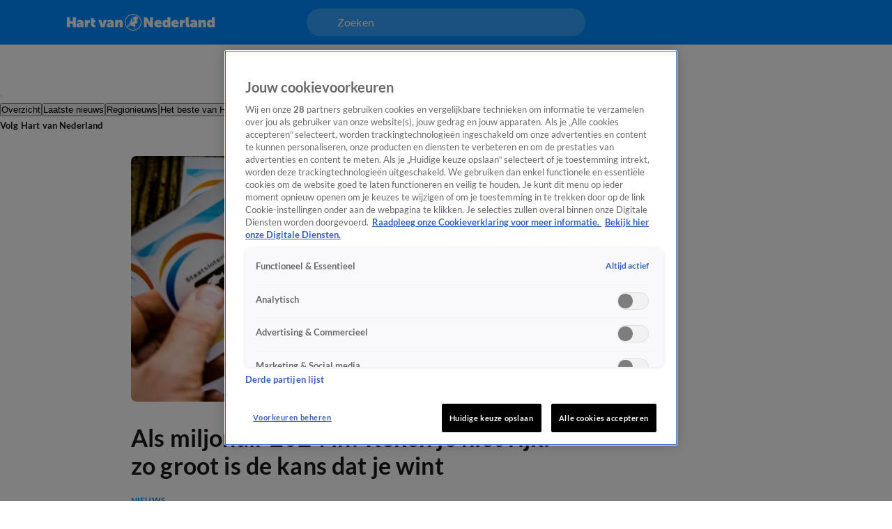

--- FILE ---
content_type: text/html; charset=utf-8
request_url: https://www.hartvannederland.nl/algemeen-nieuws/artikelen/als-miljonair-2024-in-reken-je-niet-rijk-zo-groot-is-de-kans
body_size: 54453
content:
<!DOCTYPE html><html lang="nl"><head><meta charSet="utf-8"/><meta name="viewport" content="initial-scale=1, width=device-width"/><meta property="og:locale" content="nl_NL"/><meta property="og:site_name" content="Hart van Nederland"/><meta property="og:logo" content="/icons/hartvannederland/apple-icon-144x144.png"/><title>Als miljonair 2024 in? Reken je niet rijk: zo groot is de kans dat je wint  | Hart van Nederland</title><meta property="og:title" content="Als miljonair 2024 in? Reken je niet rijk: zo groot is de kans dat je wint "/><meta property="og:type" content="article"/><meta property="article:section" content="nieuws"/><link rel="preload" as="image" imageSrcSet="https://cldnr.prod.webx.talpa.digital/talpa-network/image/fetch/f_webp,c_limit,w_640,q_auto/https://images.ctfassets.net/mwdlh7x5m54h/7KlRSD3gJMqMP78Xyd47op/4fb70e9bd77a20adf5fe414a89a45238/ANP-459994547.jpg 640w, https://cldnr.prod.webx.talpa.digital/talpa-network/image/fetch/f_webp,c_limit,w_750,q_auto/https://images.ctfassets.net/mwdlh7x5m54h/7KlRSD3gJMqMP78Xyd47op/4fb70e9bd77a20adf5fe414a89a45238/ANP-459994547.jpg 750w, https://cldnr.prod.webx.talpa.digital/talpa-network/image/fetch/f_webp,c_limit,w_828,q_auto/https://images.ctfassets.net/mwdlh7x5m54h/7KlRSD3gJMqMP78Xyd47op/4fb70e9bd77a20adf5fe414a89a45238/ANP-459994547.jpg 828w, https://cldnr.prod.webx.talpa.digital/talpa-network/image/fetch/f_webp,c_limit,w_1080,q_auto/https://images.ctfassets.net/mwdlh7x5m54h/7KlRSD3gJMqMP78Xyd47op/4fb70e9bd77a20adf5fe414a89a45238/ANP-459994547.jpg 1080w, https://cldnr.prod.webx.talpa.digital/talpa-network/image/fetch/f_webp,c_limit,w_1200,q_auto/https://images.ctfassets.net/mwdlh7x5m54h/7KlRSD3gJMqMP78Xyd47op/4fb70e9bd77a20adf5fe414a89a45238/ANP-459994547.jpg 1200w, https://cldnr.prod.webx.talpa.digital/talpa-network/image/fetch/f_webp,c_limit,w_1920,q_auto/https://images.ctfassets.net/mwdlh7x5m54h/7KlRSD3gJMqMP78Xyd47op/4fb70e9bd77a20adf5fe414a89a45238/ANP-459994547.jpg 1920w, https://cldnr.prod.webx.talpa.digital/talpa-network/image/fetch/f_webp,c_limit,w_2048,q_auto/https://images.ctfassets.net/mwdlh7x5m54h/7KlRSD3gJMqMP78Xyd47op/4fb70e9bd77a20adf5fe414a89a45238/ANP-459994547.jpg 2048w, https://cldnr.prod.webx.talpa.digital/talpa-network/image/fetch/f_webp,c_limit,w_3840,q_auto/https://images.ctfassets.net/mwdlh7x5m54h/7KlRSD3gJMqMP78Xyd47op/4fb70e9bd77a20adf5fe414a89a45238/ANP-459994547.jpg 3840w" imageSizes="(max-width: 900px) 100vw, 820px" fetchpriority="high"/><meta name="next-head-count" content="10"/><meta name="emotion-insertion-point" content=""/><style data-emotion="mui-global o6gwfi">html{-webkit-font-smoothing:antialiased;-moz-osx-font-smoothing:grayscale;box-sizing:border-box;-webkit-text-size-adjust:100%;}*,*::before,*::after{box-sizing:inherit;}strong,b{font-weight:700;}body{margin:0;color:rgba(0, 0, 0, 0.87);font-family:"Roboto","Helvetica","Arial",sans-serif;font-weight:400;font-size:1rem;line-height:1.5;letter-spacing:0.00938em;background-color:#fff;}@media print{body{background-color:#fff;}}body::backdrop{background-color:#fff;}</style><style data-emotion="mui-global 1ae8aj3">body{padding-top:112px;}body h1,body h2,body h3,body h4,body h5,body h6,body h7{color:var(--header-text-color, var(--neutral-90-color));}body p{color:var(--text-color, var(--neutral-80-color));}body .e1wo3dx60,body .efj3nqb0,body .e1nkqowg0,body .e6ujf8n0{margin-top:0;-webkit-transition:margin-top 300ms ease-out,-webkit-transform 300ms ease-in-out;transition:margin-top 300ms ease-out,transform 300ms ease-in-out;}body .e10zolmx0 .e98sewf0{margin-top:0;-webkit-transition:margin-top 540ms ease-out;transition:margin-top 540ms ease-out;}body .e1x7bfh70{margin-top:64px;-webkit-transition:margin-top 300ms ease-out;transition:margin-top 300ms ease-out;}@media (min-width:900px){body .e1x7bfh70{margin-top:72px;}}body.hamburger-menu-open .e1wo3dx60,body.hamburger-menu-open .efj3nqb0,body.hamburger-menu-open .e1nkqowg0,body.hamburger-menu-open .e6ujf8n0{-webkit-transform:translateX(320px);-moz-transform:translateX(320px);-ms-transform:translateX(320px);transform:translateX(320px);}@media (min-width:900px){body.hamburger-menu-open .e1wo3dx60,body.hamburger-menu-open .efj3nqb0,body.hamburger-menu-open .e1nkqowg0,body.hamburger-menu-open .e6ujf8n0{-webkit-transform:translateX(400px);-moz-transform:translateX(400px);-ms-transform:translateX(400px);transform:translateX(400px);}}body.ticker-banner-open .e1wo3dx60,body.ticker-banner-open .e1nkqowg0,body.ticker-banner-open .efj3nqb0{margin-top:40px;}@media (min-width:900px){body.ticker-banner-open .e1wo3dx60,body.ticker-banner-open .e1nkqowg0,body.ticker-banner-open .efj3nqb0{margin-top:48px;}}body.ticker-banner-open .e10zolmx0 .e98sewf0{margin-top:72px;-webkit-transition:margin-top 160ms ease-out;transition:margin-top 160ms ease-out;}@media (min-width:900px){body.ticker-banner-open .e10zolmx0 .e98sewf0{margin-top:88px;}}body.ticker-banner-open .e1x7bfh70{margin-top:112px;-webkit-transition:margin-top 300ms ease-out;transition:margin-top 300ms ease-out;}body.ticker-banner-open .e1x7bfh72{margin-top:96px;width:100vw;max-width:100vw;margin-left:calc(50% - 50vw);}@media (min-width:900px){body.ticker-banner-open .e1x7bfh72{margin-top:112px;}}@media (max-width:599.95px){body.ticker-banner-open .jwplayer.custom-floating:not(.jw-flag-pip){top:96px;}}body.hamburger-menu-open.ticker-banner-open .e1wo3dx60,body.hamburger-menu-open.ticker-banner-open .efj3nqb0,body.hamburger-menu-open.ticker-banner-open .e1nkqowg0,body.hamburger-menu-open.ticker-banner-open .e6ujf8n0{-webkit-transform:translateX(320px);-moz-transform:translateX(320px);-ms-transform:translateX(320px);transform:translateX(320px);}@media (min-width:900px){body.hamburger-menu-open.ticker-banner-open .e1wo3dx60,body.hamburger-menu-open.ticker-banner-open .efj3nqb0,body.hamburger-menu-open.ticker-banner-open .e1nkqowg0,body.hamburger-menu-open.ticker-banner-open .e6ujf8n0{-webkit-transform:translateX(400px);-moz-transform:translateX(400px);-ms-transform:translateX(400px);transform:translateX(400px);}}@media (min-width:900px){body{padding-top:120px;}}</style><style data-emotion="mui 94ivzg 1clkcyk 1gpvmsw 19jg2k5 qs6qkg 8myucb 1mvof5b 6go5a fdcuvj nmk4d8 xtyywo 17r4or9 rmqyji 45mq27 114jszo 18hyxxj 1yu3ow9 1i27l4i hj94d1 19sk4h4 1a23qwf 16z06wf cdew8c 173mato tg3fwn 1mxevdx tgfmb8 1i4zqbr a1zily vhdo9 isz3l jgv9ii 1uc1jnn ope24s zqoojb h7l4p3 1qmpghc 1n2mv2k o04ucd 1f3c7lc 5u9vj1 ixxelk 1dat3be 1fkj60 kkwxj4 l00jdw">.mui-94ivzg{position:fixed;top:0;-webkit-transition:-webkit-transform 300ms ease-in-out;transition:transform 300ms ease-in-out;width:100%;z-index:1099;}.mui-1clkcyk{z-index:1100;position:absolute;top:0;width:100%;height:56px;background-color:var(--header-color);padding:0px 16px;}@media (min-width:900px){.mui-1clkcyk{height:64px;padding:0;}}.mui-1gpvmsw{display:-webkit-box;display:-webkit-flex;display:-ms-flexbox;display:flex;-webkit-align-items:center;-webkit-box-align:center;-ms-flex-align:center;align-items:center;-webkit-box-pack:justify;-webkit-justify-content:space-between;justify-content:space-between;position:relative;height:100%;max-width:1440px;margin:0 auto;}@media (min-width:900px){.mui-1gpvmsw{padding:0px 32px;}}@media (min-width:1200px){.mui-1gpvmsw{-webkit-box-pack:start;-ms-flex-pack:start;-webkit-justify-content:flex-start;justify-content:flex-start;padding:0px 96px;gap:24px;}}.mui-19jg2k5{display:-webkit-box;display:-webkit-flex;display:-ms-flexbox;display:flex;}@media (max-width:1199.95px){.mui-19jg2k5{position:absolute;left:50%;-webkit-transform:translateX(-50%);-moz-transform:translateX(-50%);-ms-transform:translateX(-50%);transform:translateX(-50%);}}.mui-qs6qkg{display:none;}@media (min-width:1200px){.mui-qs6qkg{cursor:text;display:-webkit-box;display:-webkit-flex;display:-ms-flexbox;display:flex;-webkit-align-items:center;-webkit-box-align:center;-ms-flex-align:center;align-items:center;position:absolute;left:calc(50% - 200px);width:400px;height:40px;border-radius:100px;padding:8px 44px;background-color:rgba(255,255,255, 0.2);color:var(--neutral-0-color);font:var(--font-body-medium);outline:none;}.mui-qs6qkg:empty:before{content:attr(placeholder);}}.mui-8myucb{position:relative;-webkit-transition:-webkit-transform 300ms ease-in-out;transition:transform 300ms ease-in-out;overflow-x:hidden;}@media (min-width:1200px){.mui-8myucb{min-height:calc(100vh - 740px - 120px);}}.mui-1mvof5b .ezasrvr0{grid-column:12 span;}@media (min-width:1200px){.mui-1mvof5b .ezasrvr0{grid-column-start:2;grid-column-end:12;}}.mui-6go5a{margin:0 auto;width:100%;display:grid;grid-template-columns:repeat(12, 1fr);gap:16px;}@media (min-width:900px){.mui-6go5a{margin-top:32px;padding-bottom:16px;max-width:740px;}}@media (min-width:1200px){.mui-6go5a{max-width:1440px;padding:0px 96px;}}@media (max-width:899.95px){.mui-6go5a{padding:0px 16px;}}.mui-fdcuvj{grid-column:12 span;}@media (min-width:1200px){.mui-fdcuvj{grid-column-start:2;grid-column-end:9;}}.mui-fdcuvj >span:first-of-type{height:auto;width:auto;}@media (max-width:899.95px){.mui-fdcuvj >span:first-of-type{width:calc(100% + 32px);margin-left:-16px;}}.mui-fdcuvj h2{font:var(--font-header-3);}.mui-nmk4d8{width:100%;position:relative;background-color:var(--skeleton-color);padding-bottom:56.25%;height:0;}.mui-nmk4d8 img{object-fit:cover;}@media (max-width:899.95px){.mui-nmk4d8{width:calc(100% + 32px);margin-left:-16px;}}.mui-xtyywo{object-fit:cover;}@media (min-width:900px){.mui-xtyywo{border-radius:8px;}}.mui-17r4or9{padding-top:32px;margin-bottom:16px;}@media (min-width:900px){.mui-17r4or9{margin-bottom:24px;}}.mui-17r4or9>*+*{margin-top:16px;}@media (min-width:900px){.mui-17r4or9>*+*{margin-top:24px;}}.mui-rmqyji{font:var(--font-header-1);word-break:break-word;}@media (min-width:900px){.mui-rmqyji{-webkit-flex-shrink:0;-ms-flex-negative:0;flex-shrink:0;}}.mui-45mq27{display:-webkit-box;display:-webkit-flex;display:-ms-flexbox;display:flex;-webkit-flex-direction:column;-ms-flex-direction:column;flex-direction:column;-webkit-align-items:flex-start;-webkit-box-align:flex-start;-ms-flex-align:flex-start;align-items:flex-start;gap:8px;}.mui-114jszo{display:-webkit-box;display:-webkit-flex;display:-ms-flexbox;display:flex;-webkit-align-items:center;-webkit-box-align:center;-ms-flex-align:center;align-items:center;color:var(--primary-100-color);font:var(--font-category);text-transform:uppercase;}@media (min-width:900px){.mui-114jszo{padding-bottom:0px;}}.mui-114jszo:hover{color:var(--primary-120-color);}.mui-18hyxxj{display:-webkit-box;display:-webkit-flex;display:-ms-flexbox;display:flex;-webkit-align-items:center;-webkit-box-align:center;-ms-flex-align:center;align-items:center;color:var(--neutral-40-color);font:var(--font-body-small);}.mui-1yu3ow9{display:-webkit-box;display:-webkit-flex;display:-ms-flexbox;display:flex;-webkit-flex-direction:column;-ms-flex-direction:column;flex-direction:column;gap:12px;margin:16px 0px;}@media (min-width:900px){.mui-1yu3ow9{gap:16px;margin:24px 0px;}}.mui-1i27l4i{display:-webkit-box;display:-webkit-flex;display:-ms-flexbox;display:flex;gap:8px;}.mui-hj94d1{display:-webkit-box;display:-webkit-flex;display:-ms-flexbox;display:flex;cursor:pointer;height:40px;width:40px;max-width:100%;padding:12px;-webkit-box-pack:center;-ms-flex-pack:center;-webkit-justify-content:center;justify-content:center;-webkit-align-items:center;-webkit-box-align:center;-ms-flex-align:center;align-items:center;-webkit-flex-shrink:0;-ms-flex-negative:0;flex-shrink:0;background-color:var(--button-primary-background-color, var(--primary-100-color));border-radius:26px;border:none;}@media (hover: hover){.mui-hj94d1:hover{border:none;background-color:var(--button-hover-primary-background-color, var(--primary-120-color));}.mui-hj94d1:hover svg,.mui-hj94d1:hover p{color:var(--button-primary-text-color, var(--neutral-0-color));}}.mui-hj94d1:active{border:none;background-color:var(--button-pressed-primary-background-color, var(--primary-50-color));}.mui-hj94d1:active svg,.mui-hj94d1:active p{color:var(--button-primary-text-color, var(--neutral-0-color));}.mui-hj94d1:disabled{cursor:not-allowed;border:none;background-color:var(--neutral-10-color);}.mui-hj94d1:disabled svg,.mui-hj94d1:disabled p{color:var(--neutral-20-color);}.mui-hj94d1 .e1atbmsg0{padding:0 8px;color:var(--button-primary-text-color, var(--neutral-0-color));font:var(--font-button-medium);text-transform:var(--button-text-transform, none);font-style:var(--button-font-style, normal);}.mui-hj94d1 .e1atbmsg0:hover{color:var(--button-primary-text-color, var(--neutral-0-color));}.mui-hj94d1 .e1atbmsg0:active{color:var(--button-primary-text-color, var(--neutral-0-color));}.mui-19sk4h4{position:relative;}.mui-1a23qwf{position:relative;display:inline-block;}.mui-16z06wf{font:var(--font-button-small);text-transform:var(--button-font-text-transform, none);color:var(--neutral-0-color);background-color:var(--neutral-90-color);position:absolute;left:50%;bottom:100%;white-space:nowrap;padding:8px 12px;border-radius:26px;visibility:hidden;}.mui-cdew8c>*:not(.e165jben0){max-width:827px;}.mui-cdew8c>*+*{margin-top:16px;}@media (min-width:900px){.mui-cdew8c>*+*{margin-top:24px;}}.mui-173mato{font:var(--font-body-medium);}.mui-tg3fwn{font:var(--font-header-3);}.mui-1mxevdx{display:-webkit-box;display:-webkit-flex;display:-ms-flexbox;display:flex;-webkit-flex-direction:column;-ms-flex-direction:column;flex-direction:column;-webkit-align-items:flex-start;-webkit-box-align:flex-start;-ms-flex-align:flex-start;align-items:flex-start;background-color:var(--neutral-10-color);padding:24px 16px;border-radius:6px;}.mui-1mxevdx .e1rpkqt40{margin-top:16px;}.mui-tgfmb8{font:var(--font-header-4);margin-bottom:16px;}.mui-1i4zqbr{color:var(--primary-100-color);}.mui-a1zily{background-color:var(--neutral-90-color);color:var(--neutral-0-color);width:100%;margin-top:80px;padding:40px 0px 48px;-webkit-transition:-webkit-transform 300ms ease-in-out;transition:transform 300ms ease-in-out;}.mui-a1zily div{padding-top:0;}@media (min-width:900px){.mui-a1zily{padding:48px 0px;}}.mui-a1zily .e9x900k0{padding:0px 0px 40px;background-color:transparent;border-bottom:1px solid var(--neutral-70-color);margin-bottom:40px;border-radius:0;}@media (min-width:900px){.mui-a1zily .e9x900k0{padding:0px 0px 40px;}}@media (min-width:1200px){.mui-a1zily .e9x900k0{padding:0px 0px 40px;}}@media (min-width:900px){.mui-a1zily .e9x900k0 .e9x900k1{width:650px;}}@media (min-width:1200px){.mui-a1zily .e9x900k0 .e9x900k1{width:850px;}}.mui-a1zily .e9x900k0 .e9x900k2{color:var(--neutral-0-color);}.mui-a1zily .e9x900k0 .e9x900k3{color:var(--neutral-30-color);}@media (min-width:900px){.mui-a1zily .e9x900k0 .e9x900k4{width:488px;}}@media (min-width:1200px){.mui-a1zily .e9x900k0 .e9x900k4{width:616px;}}.mui-vhdo9{max-width:1440px;margin:0 auto;padding:0px 16px;}@media (min-width:900px){.mui-vhdo9{padding:0px 80px;}}@media (min-width:1200px){.mui-vhdo9{padding:0px 96px;}}.mui-isz3l{display:-webkit-box;display:-webkit-flex;display:-ms-flexbox;display:flex;-webkit-flex-direction:column;-ms-flex-direction:column;flex-direction:column;gap:24px;min-height:341px;padding:32px 16px 24px;background-color:var(--neutral-10-color);border-bottom:none;margin-bottom:0;border-radius:8px;}.mui-isz3l .e9x900k1{width:100%;}@media (min-width:900px){.mui-isz3l .e9x900k1{width:100%;}}@media (min-width:1200px){.mui-isz3l .e9x900k1{width:100%;}}.mui-isz3l .e9x900k2{color:var(--neutral-90-color);}.mui-isz3l .e9x900k3{color:var(--neutral-80-color);}@media (min-width:900px){.mui-isz3l .e9x900k4{width:100%;}}@media (min-width:1200px){.mui-isz3l .e9x900k4{width:100%;}}@media (min-width:900px){.mui-isz3l{-webkit-align-items:center;-webkit-box-align:center;-ms-flex-align:center;align-items:center;gap:40px;min-height:300px;padding:48px 64px 40px;}}@media (min-width:1200px){.mui-isz3l{padding:48px 40px;}}.mui-jgv9ii{display:-webkit-box;display:-webkit-flex;display:-ms-flexbox;display:flex;-webkit-flex-direction:column;-ms-flex-direction:column;flex-direction:column;gap:8px;font-weight:normal;}@media (min-width:900px){.mui-jgv9ii{gap:16px;}}.mui-1uc1jnn{font:var(--font-header-2);}@media (min-width:900px){.mui-1uc1jnn{text-align:center;}}.mui-ope24s{font:var(--font-body-medium);}@media (min-width:900px){.mui-ope24s{text-align:center;}}.mui-zqoojb{display:grid;gap:24px;width:100%;grid-template-rows:3fr;grid-template-columns:1fr;}.mui-zqoojb .e1rpkqt40{width:100%;}.mui-zqoojb .e1rpkqt40:disabled{background-color:var(--primary-100-color);}.mui-zqoojb svg{margin-top:2px;}@media (min-width:900px){.mui-zqoojb{grid-template-rows:auto;grid-template-areas:"input button" "error error";gap:0;}.mui-zqoojb .e9x900k5{border-top-right-radius:0;border-bottom-right-radius:0;grid-area:input;}.mui-zqoojb .e1rpkqt40{border-top-left-radius:0;border-bottom-left-radius:0;width:140px;grid-area:button;}}.mui-h7l4p3{width:100%;padding:14px 24px;border-radius:26px;background:var(--neutral-0-color);outline:none;height:52px;font:var(--font-body-medium);color:var(--neutral-100-color);border:none;}.mui-h7l4p3::-webkit-input-placeholder{color:var(--neutral-40-color);font:var(--font-body-medium);font-weight:normal;opacity:1;}.mui-h7l4p3::-moz-placeholder{color:var(--neutral-40-color);font:var(--font-body-medium);font-weight:normal;opacity:1;}.mui-h7l4p3:-ms-input-placeholder{color:var(--neutral-40-color);font:var(--font-body-medium);font-weight:normal;opacity:1;}.mui-h7l4p3::placeholder{color:var(--neutral-40-color);font:var(--font-body-medium);font-weight:normal;opacity:1;}.mui-1qmpghc{display:-webkit-inline-box;display:-webkit-inline-flex;display:-ms-inline-flexbox;display:inline-flex;cursor:pointer;height:52px;width:auto;max-width:100%;padding:12px 16px;-webkit-box-pack:center;-ms-flex-pack:center;-webkit-justify-content:center;justify-content:center;-webkit-align-items:center;-webkit-box-align:center;-ms-flex-align:center;align-items:center;-webkit-flex-shrink:0;-ms-flex-negative:0;flex-shrink:0;background-color:var(--button-primary-background-color, var(--primary-100-color));border-radius:var(--button-border-radius, 26px);border:none;}@media (hover: hover){.mui-1qmpghc:hover{border:none;background-color:var(--button-hover-primary-background-color, var(--primary-120-color));}.mui-1qmpghc:hover svg,.mui-1qmpghc:hover p{color:var(--button-primary-text-color, var(--neutral-0-color));}}.mui-1qmpghc:active{border:none;background-color:var(--button-pressed-primary-background-color, var(--primary-50-color));}.mui-1qmpghc:active svg,.mui-1qmpghc:active p{color:var(--button-primary-text-color, var(--neutral-0-color));}.mui-1qmpghc:disabled{cursor:not-allowed;border:none;background-color:var(--neutral-10-color);}.mui-1qmpghc:disabled svg,.mui-1qmpghc:disabled p{color:var(--neutral-20-color);}.mui-1qmpghc .e1atbmsg0{padding:0 8px;color:var(--button-primary-text-color, var(--neutral-0-color));font:var(--font-button-large);text-transform:var(--button-text-transform, none);font-style:var(--button-font-style, normal);}.mui-1qmpghc .e1atbmsg0:hover{color:var(--button-primary-text-color, var(--neutral-0-color));}.mui-1qmpghc .e1atbmsg0:active{color:var(--button-primary-text-color, var(--neutral-0-color));}.mui-1n2mv2k{display:-webkit-box;display:-webkit-flex;display:-ms-flexbox;display:flex;-webkit-box-pack:center;-ms-flex-pack:center;-webkit-justify-content:center;justify-content:center;-webkit-align-items:center;-webkit-box-align:center;-ms-flex-align:center;align-items:center;}.mui-o04ucd{font:var(--font-body-extra-small);margin-top:8px;}.mui-o04ucd p{color:var(--neutral-50-color);}.mui-o04ucd a{color:var(--primary-100-color);cursor:pointer;}.mui-o04ucd p+p{margin-top:12px;}@media (min-width:900px){.mui-o04ucd{width:406px;text-align:center;margin-top:-8px;}}.mui-1f3c7lc{display:grid;gap:16px;row-gap:32px;grid-template-columns:1fr;}@media (min-width:900px){.mui-1f3c7lc{grid-template-columns:1fr 1fr;}}@media (min-width:1200px){.mui-1f3c7lc{grid-template-columns:repeat(4, 1fr);}}.mui-5u9vj1{grid-column:1;}@media (min-width:1200px){.mui-5u9vj1{grid-column:auto;grid-row:auto;}}.mui-ixxelk{display:-webkit-box;display:-webkit-flex;display:-ms-flexbox;display:flex;-webkit-flex-direction:column;-ms-flex-direction:column;flex-direction:column;gap:12px;grid-column:1;}.mui-ixxelk >.e1rpkqt40{width:200px;margin-top:8px;}@media (min-width:1200px){.mui-ixxelk >.e1rpkqt40{width:177px;}}.mui-1dat3be{font:var(--font-header-5);color:var(--neutral-0-color);margin-bottom:2px;}.mui-1fkj60{font:var(--font-footer);color:var(--neutral-30-color);}.mui-1fkj60:hover{color:var(--neutral-0-color);}.mui-kkwxj4{grid-column:1;display:-webkit-box;display:-webkit-flex;display:-ms-flexbox;display:flex;-webkit-flex-direction:column;-ms-flex-direction:column;flex-direction:column;row-gap:32px;}@media (min-width:900px){.mui-kkwxj4{grid-column:2;grid-row:1/span 3;}}@media (min-width:1200px){.mui-kkwxj4{grid-column:auto;grid-row:auto;}}.mui-l00jdw{font:var(--font-body-small);margin-top:40px;}@media (min-width:900px){.mui-l00jdw{width:732px;}}@media (min-width:1200px){.mui-l00jdw{width:1040px;}}@media (min-width:1440px){.mui-l00jdw{width:1248px;}}</style><link rel="preload" as="font" type="font/woff2" href="/fonts/lato/Lato-Bold.woff2" crossorigin="anonymous"/><link rel="preload" as="font" type="font/woff2" href="/fonts/lato/Lato-Regular.woff2" crossorigin="anonymous"/><style>
                      @font-face{
                        font-family:"Lato";
                        src:url("/fonts/lato/Lato-Italic.woff2") format("woff2");
                        font-weight:400;
                        font-style:italic;
                        font-display:swap;
                        unicode-range:U+0000-024F;
                      }

                      @font-face{
                        font-family:"Lato";
                        src:url("/fonts/lato/Lato-BoldItalic.woff2") format("woff2");
                        font-weight:700;
                        font-style:italic;
                        font-display:swap;
                        unicode-range:U+0000-024F;
                      }

                      @font-face{
                        font-family:"Lato";
                        src:url("/fonts/lato/Lato-Bold.woff2") format("woff2");
                        font-weight:700;
                        font-style:normal;
                        font-display:swap;
                        unicode-range:U+0000-024F;
                      }

                      @font-face{
                        font-family:"Lato";
                        src:url("/fonts/lato/Lato-Regular.woff2") format("woff2");
                        font-weight:400;
                        font-style:normal;
                        font-display:swap;
                        unicode-range:U+0000-024F;
                      }</style><link rel="manifest" href="/manifest.json"/><script type="text/javascript">
;window.NREUM||(NREUM={});NREUM.init={distributed_tracing:{enabled:true},privacy:{cookies_enabled:true},ajax:{deny_list:["bam.eu01.nr-data.net", "vod-ww.prd1.talpatvcdn.nl"]}};

;NREUM.loader_config={accountID:"6853747",trustKey:"6724224",agentID:"538734518",licenseKey:"NRJS-058a60d5204997af4d6",applicationID:"538734518"};
;NREUM.info={beacon:"bam.eu01.nr-data.net",errorBeacon:"bam.eu01.nr-data.net",licenseKey:"NRJS-058a60d5204997af4d6",applicationID:"538734518",sa:1};
;/*! For license information please see nr-loader-spa-1.292.0.min.js.LICENSE.txt */
(()=>{var e,t,r={8122:(e,t,r)=>{"use strict";r.d(t,{a:()=>i});var n=r(944);function i(e,t){try{if(!e||"object"!=typeof e)return(0,n.R)(3);if(!t||"object"!=typeof t)return(0,n.R)(4);const r=Object.create(Object.getPrototypeOf(t),Object.getOwnPropertyDescriptors(t)),o=0===Object.keys(r).length?e:r;for(let a in o)if(void 0!==e[a])try{if(null===e[a]){r[a]=null;continue}Array.isArray(e[a])&&Array.isArray(t[a])?r[a]=Array.from(new Set([...e[a],...t[a]])):"object"==typeof e[a]&&"object"==typeof t[a]?r[a]=i(e[a],t[a]):r[a]=e[a]}catch(e){r[a]||(0,n.R)(1,e)}return r}catch(e){(0,n.R)(2,e)}}},2555:(e,t,r)=>{"use strict";r.d(t,{D:()=>s,f:()=>a});var n=r(384),i=r(8122);const o={beacon:n.NT.beacon,errorBeacon:n.NT.errorBeacon,licenseKey:void 0,applicationID:void 0,sa:void 0,queueTime:void 0,applicationTime:void 0,ttGuid:void 0,user:void 0,account:void 0,product:void 0,extra:void 0,jsAttributes:{},userAttributes:void 0,atts:void 0,transactionName:void 0,tNamePlain:void 0};function a(e){try{return!!e.licenseKey&&!!e.errorBeacon&&!!e.applicationID}catch(e){return!1}}const s=e=>(0,i.a)(e,o)},9324:(e,t,r)=>{"use strict";r.d(t,{F3:()=>i,Xs:()=>o,Yq:()=>a,xv:()=>n});const n="1.292.0",i="PROD",o="CDN",a="^2.0.0-alpha.18"},6154:(e,t,r)=>{"use strict";r.d(t,{A4:()=>s,OF:()=>d,RI:()=>i,WN:()=>h,bv:()=>o,gm:()=>a,lR:()=>f,m:()=>u,mw:()=>c,sb:()=>l});var n=r(1863);const i="undefined"!=typeof window&&!!window.document,o="undefined"!=typeof WorkerGlobalScope&&("undefined"!=typeof self&&self instanceof WorkerGlobalScope&&self.navigator instanceof WorkerNavigator||"undefined"!=typeof globalThis&&globalThis instanceof WorkerGlobalScope&&globalThis.navigator instanceof WorkerNavigator),a=i?window:"undefined"!=typeof WorkerGlobalScope&&("undefined"!=typeof self&&self instanceof WorkerGlobalScope&&self||"undefined"!=typeof globalThis&&globalThis instanceof WorkerGlobalScope&&globalThis),s="complete"===a?.document?.readyState,c=Boolean("hidden"===a?.document?.visibilityState),u=""+a?.location,d=/iPad|iPhone|iPod/.test(a.navigator?.userAgent),l=d&&"undefined"==typeof SharedWorker,f=(()=>{const e=a.navigator?.userAgent?.match(/Firefox[/\s](\d+\.\d+)/);return Array.isArray(e)&&e.length>=2?+e[1]:0})(),h=Date.now()-(0,n.t)()},7295:(e,t,r)=>{"use strict";r.d(t,{Xv:()=>a,gX:()=>i,iW:()=>o});var n=[];function i(e){if(!e||o(e))return!1;if(0===n.length)return!0;for(var t=0;t<n.length;t++){var r=n[t];if("*"===r.hostname)return!1;if(s(r.hostname,e.hostname)&&c(r.pathname,e.pathname))return!1}return!0}function o(e){return void 0===e.hostname}function a(e){if(n=[],e&&e.length)for(var t=0;t<e.length;t++){let r=e[t];if(!r)continue;0===r.indexOf("http://")?r=r.substring(7):0===r.indexOf("https://")&&(r=r.substring(8));const i=r.indexOf("/");let o,a;i>0?(o=r.substring(0,i),a=r.substring(i)):(o=r,a="");let[s]=o.split(":");n.push({hostname:s,pathname:a})}}function s(e,t){return!(e.length>t.length)&&t.indexOf(e)===t.length-e.length}function c(e,t){return 0===e.indexOf("/")&&(e=e.substring(1)),0===t.indexOf("/")&&(t=t.substring(1)),""===e||e===t}},3241:(e,t,r)=>{"use strict";r.d(t,{W:()=>o});var n=r(6154);const i="newrelic";function o(e={}){try{n.gm.dispatchEvent(new CustomEvent(i,{detail:e}))}catch(e){}}},1687:(e,t,r)=>{"use strict";r.d(t,{Ak:()=>u,Ze:()=>f,x3:()=>d});var n=r(3241),i=r(7836),o=r(3606),a=r(860),s=r(2646);const c={};function u(e,t){const r={staged:!1,priority:a.P3[t]||0};l(e),c[e].get(t)||c[e].set(t,r)}function d(e,t){e&&c[e]&&(c[e].get(t)&&c[e].delete(t),p(e,t,!1),c[e].size&&h(e))}function l(e){if(!e)throw new Error("agentIdentifier required");c[e]||(c[e]=new Map)}function f(e="",t="feature",r=!1){if(l(e),!e||!c[e].get(t)||r)return p(e,t);c[e].get(t).staged=!0,h(e)}function h(e){const t=Array.from(c[e]);t.every((([e,t])=>t.staged))&&(t.sort(((e,t)=>e[1].priority-t[1].priority)),t.forEach((([t])=>{c[e].delete(t),p(e,t)})))}function p(e,t,r=!0){const a=e?i.ee.get(e):i.ee,c=o.i.handlers;if(!a.aborted&&a.backlog&&c){if((0,n.W)({agentIdentifier:e,type:"lifecycle",name:"drain",feature:t}),r){const e=a.backlog[t],r=c[t];if(r){for(let t=0;e&&t<e.length;++t)g(e[t],r);Object.entries(r).forEach((([e,t])=>{Object.values(t||{}).forEach((t=>{t[0]?.on&&t[0]?.context()instanceof s.y&&t[0].on(e,t[1])}))}))}}a.isolatedBacklog||delete c[t],a.backlog[t]=null,a.emit("drain-"+t,[])}}function g(e,t){var r=e[1];Object.values(t[r]||{}).forEach((t=>{var r=e[0];if(t[0]===r){var n=t[1],i=e[3],o=e[2];n.apply(i,o)}}))}},7836:(e,t,r)=>{"use strict";r.d(t,{P:()=>s,ee:()=>c});var n=r(384),i=r(8990),o=r(2646),a=r(5607);const s="nr@context:".concat(a.W),c=function e(t,r){var n={},a={},d={},l=!1;try{l=16===r.length&&u.initializedAgents?.[r]?.runtime.isolatedBacklog}catch(e){}var f={on:p,addEventListener:p,removeEventListener:function(e,t){var r=n[e];if(!r)return;for(var i=0;i<r.length;i++)r[i]===t&&r.splice(i,1)},emit:function(e,r,n,i,o){!1!==o&&(o=!0);if(c.aborted&&!i)return;t&&o&&t.emit(e,r,n);for(var s=h(n),u=g(e),d=u.length,l=0;l<d;l++)u[l].apply(s,r);var p=v()[a[e]];p&&p.push([f,e,r,s]);return s},get:m,listeners:g,context:h,buffer:function(e,t){const r=v();if(t=t||"feature",f.aborted)return;Object.entries(e||{}).forEach((([e,n])=>{a[n]=t,t in r||(r[t]=[])}))},abort:function(){f._aborted=!0,Object.keys(f.backlog).forEach((e=>{delete f.backlog[e]}))},isBuffering:function(e){return!!v()[a[e]]},debugId:r,backlog:l?{}:t&&"object"==typeof t.backlog?t.backlog:{},isolatedBacklog:l};return Object.defineProperty(f,"aborted",{get:()=>{let e=f._aborted||!1;return e||(t&&(e=t.aborted),e)}}),f;function h(e){return e&&e instanceof o.y?e:e?(0,i.I)(e,s,(()=>new o.y(s))):new o.y(s)}function p(e,t){n[e]=g(e).concat(t)}function g(e){return n[e]||[]}function m(t){return d[t]=d[t]||e(f,t)}function v(){return f.backlog}}(void 0,"globalEE"),u=(0,n.Zm)();u.ee||(u.ee=c)},2646:(e,t,r)=>{"use strict";r.d(t,{y:()=>n});class n{constructor(e){this.contextId=e}}},9908:(e,t,r)=>{"use strict";r.d(t,{d:()=>n,p:()=>i});var n=r(7836).ee.get("handle");function i(e,t,r,i,o){o?(o.buffer([e],i),o.emit(e,t,r)):(n.buffer([e],i),n.emit(e,t,r))}},3606:(e,t,r)=>{"use strict";r.d(t,{i:()=>o});var n=r(9908);o.on=a;var i=o.handlers={};function o(e,t,r,o){a(o||n.d,i,e,t,r)}function a(e,t,r,i,o){o||(o="feature"),e||(e=n.d);var a=t[o]=t[o]||{};(a[r]=a[r]||[]).push([e,i])}},3878:(e,t,r)=>{"use strict";function n(e,t){return{capture:e,passive:!1,signal:t}}function i(e,t,r=!1,i){window.addEventListener(e,t,n(r,i))}function o(e,t,r=!1,i){document.addEventListener(e,t,n(r,i))}r.d(t,{DD:()=>o,jT:()=>n,sp:()=>i})},5607:(e,t,r)=>{"use strict";r.d(t,{W:()=>n});const n=(0,r(9566).bz)()},9566:(e,t,r)=>{"use strict";r.d(t,{LA:()=>s,ZF:()=>c,bz:()=>a,el:()=>u});var n=r(6154);const i="xxxxxxxx-xxxx-4xxx-yxxx-xxxxxxxxxxxx";function o(e,t){return e?15&e[t]:16*Math.random()|0}function a(){const e=n.gm?.crypto||n.gm?.msCrypto;let t,r=0;return e&&e.getRandomValues&&(t=e.getRandomValues(new Uint8Array(30))),i.split("").map((e=>"x"===e?o(t,r++).toString(16):"y"===e?(3&o()|8).toString(16):e)).join("")}function s(e){const t=n.gm?.crypto||n.gm?.msCrypto;let r,i=0;t&&t.getRandomValues&&(r=t.getRandomValues(new Uint8Array(e)));const a=[];for(var s=0;s<e;s++)a.push(o(r,i++).toString(16));return a.join("")}function c(){return s(16)}function u(){return s(32)}},2614:(e,t,r)=>{"use strict";r.d(t,{BB:()=>a,H3:()=>n,g:()=>u,iL:()=>c,tS:()=>s,uh:()=>i,wk:()=>o});const n="NRBA",i="SESSION",o=144e5,a=18e5,s={STARTED:"session-started",PAUSE:"session-pause",RESET:"session-reset",RESUME:"session-resume",UPDATE:"session-update"},c={SAME_TAB:"same-tab",CROSS_TAB:"cross-tab"},u={OFF:0,FULL:1,ERROR:2}},1863:(e,t,r)=>{"use strict";function n(){return Math.floor(performance.now())}r.d(t,{t:()=>n})},7485:(e,t,r)=>{"use strict";r.d(t,{D:()=>i});var n=r(6154);function i(e){if(0===(e||"").indexOf("data:"))return{protocol:"data"};try{const t=new URL(e,location.href),r={port:t.port,hostname:t.hostname,pathname:t.pathname,search:t.search,protocol:t.protocol.slice(0,t.protocol.indexOf(":")),sameOrigin:t.protocol===n.gm?.location?.protocol&&t.host===n.gm?.location?.host};return r.port&&""!==r.port||("http:"===t.protocol&&(r.port="80"),"https:"===t.protocol&&(r.port="443")),r.pathname&&""!==r.pathname?r.pathname.startsWith("/")||(r.pathname="/".concat(r.pathname)):r.pathname="/",r}catch(e){return{}}}},944:(e,t,r)=>{"use strict";r.d(t,{R:()=>i});var n=r(3241);function i(e,t){"function"==typeof console.debug&&(console.debug("New Relic Warning: https://github.com/newrelic/newrelic-browser-agent/blob/main/docs/warning-codes.md#".concat(e),t),(0,n.W)({agentIdentifier:null,drained:null,type:"data",name:"warn",feature:"warn",data:{code:e,secondary:t}}))}},5701:(e,t,r)=>{"use strict";r.d(t,{B:()=>o,t:()=>a});var n=r(3241);const i=new Set,o={};function a(e,t){const r=t.agentIdentifier;o[r]??={},e&&"object"==typeof e&&(i.has(r)||(t.ee.emit("rumresp",[e]),o[r]=e,i.add(r),(0,n.W)({agentIdentifier:r,loaded:!0,drained:!0,type:"lifecycle",name:"load",feature:void 0,data:e})))}},8990:(e,t,r)=>{"use strict";r.d(t,{I:()=>i});var n=Object.prototype.hasOwnProperty;function i(e,t,r){if(n.call(e,t))return e[t];var i=r();if(Object.defineProperty&&Object.keys)try{return Object.defineProperty(e,t,{value:i,writable:!0,enumerable:!1}),i}catch(e){}return e[t]=i,i}},6389:(e,t,r)=>{"use strict";function n(e,t=500,r={}){const n=r?.leading||!1;let i;return(...r)=>{n&&void 0===i&&(e.apply(this,r),i=setTimeout((()=>{i=clearTimeout(i)}),t)),n||(clearTimeout(i),i=setTimeout((()=>{e.apply(this,r)}),t))}}function i(e){let t=!1;return(...r)=>{t||(t=!0,e.apply(this,r))}}r.d(t,{J:()=>i,s:()=>n})},3304:(e,t,r)=>{"use strict";r.d(t,{A:()=>o});var n=r(7836);const i=()=>{const e=new WeakSet;return(t,r)=>{if("object"==typeof r&&null!==r){if(e.has(r))return;e.add(r)}return r}};function o(e){try{return JSON.stringify(e,i())??""}catch(e){try{n.ee.emit("internal-error",[e])}catch(e){}return""}}},3496:(e,t,r)=>{"use strict";function n(e){return!e||!(!e.licenseKey||!e.applicationID)}function i(e,t){return!e||e.licenseKey===t.info.licenseKey&&e.applicationID===t.info.applicationID}r.d(t,{A:()=>i,I:()=>n})},5289:(e,t,r)=>{"use strict";r.d(t,{GG:()=>o,Qr:()=>s,sB:()=>a});var n=r(3878);function i(){return"undefined"==typeof document||"complete"===document.readyState}function o(e,t){if(i())return e();(0,n.sp)("load",e,t)}function a(e){if(i())return e();(0,n.DD)("DOMContentLoaded",e)}function s(e){if(i())return e();(0,n.sp)("popstate",e)}},384:(e,t,r)=>{"use strict";r.d(t,{NT:()=>o,US:()=>u,Zm:()=>a,bQ:()=>c,dV:()=>s,pV:()=>d});var n=r(6154),i=r(1863);const o={beacon:"bam.nr-data.net",errorBeacon:"bam.nr-data.net"};function a(){return n.gm.NREUM||(n.gm.NREUM={}),void 0===n.gm.newrelic&&(n.gm.newrelic=n.gm.NREUM),n.gm.NREUM}function s(){let e=a();return e.o||(e.o={ST:n.gm.setTimeout,SI:n.gm.setImmediate,CT:n.gm.clearTimeout,XHR:n.gm.XMLHttpRequest,REQ:n.gm.Request,EV:n.gm.Event,PR:n.gm.Promise,MO:n.gm.MutationObserver,FETCH:n.gm.fetch,WS:n.gm.WebSocket}),e}function c(e,t){let r=a();r.initializedAgents??={},t.initializedAt={ms:(0,i.t)(),date:new Date},r.initializedAgents[e]=t}function u(e,t){a()[e]=t}function d(){return function(){let e=a();const t=e.info||{};e.info={beacon:o.beacon,errorBeacon:o.errorBeacon,...t}}(),function(){let e=a();const t=e.init||{};e.init={...t}}(),s(),function(){let e=a();const t=e.loader_config||{};e.loader_config={...t}}(),a()}},2843:(e,t,r)=>{"use strict";r.d(t,{u:()=>i});var n=r(3878);function i(e,t=!1,r,i){(0,n.DD)("visibilitychange",(function(){if(t)return void("hidden"===document.visibilityState&&e());e(document.visibilityState)}),r,i)}},8139:(e,t,r)=>{"use strict";r.d(t,{u:()=>f});var n=r(7836),i=r(3434),o=r(8990),a=r(6154);const s={},c=a.gm.XMLHttpRequest,u="addEventListener",d="removeEventListener",l="nr@wrapped:".concat(n.P);function f(e){var t=function(e){return(e||n.ee).get("events")}(e);if(s[t.debugId]++)return t;s[t.debugId]=1;var r=(0,i.YM)(t,!0);function f(e){r.inPlace(e,[u,d],"-",p)}function p(e,t){return e[1]}return"getPrototypeOf"in Object&&(a.RI&&h(document,f),c&&h(c.prototype,f),h(a.gm,f)),t.on(u+"-start",(function(e,t){var n=e[1];if(null!==n&&("function"==typeof n||"object"==typeof n)){var i=(0,o.I)(n,l,(function(){var e={object:function(){if("function"!=typeof n.handleEvent)return;return n.handleEvent.apply(n,arguments)},function:n}[typeof n];return e?r(e,"fn-",null,e.name||"anonymous"):n}));this.wrapped=e[1]=i}})),t.on(d+"-start",(function(e){e[1]=this.wrapped||e[1]})),t}function h(e,t,...r){let n=e;for(;"object"==typeof n&&!Object.prototype.hasOwnProperty.call(n,u);)n=Object.getPrototypeOf(n);n&&t(n,...r)}},3434:(e,t,r)=>{"use strict";r.d(t,{Jt:()=>o,YM:()=>c});var n=r(7836),i=r(5607);const o="nr@original:".concat(i.W);var a=Object.prototype.hasOwnProperty,s=!1;function c(e,t){return e||(e=n.ee),r.inPlace=function(e,t,n,i,o){n||(n="");const a="-"===n.charAt(0);for(let s=0;s<t.length;s++){const c=t[s],u=e[c];d(u)||(e[c]=r(u,a?c+n:n,i,c,o))}},r.flag=o,r;function r(t,r,n,s,c){return d(t)?t:(r||(r=""),nrWrapper[o]=t,function(e,t,r){if(Object.defineProperty&&Object.keys)try{return Object.keys(e).forEach((function(r){Object.defineProperty(t,r,{get:function(){return e[r]},set:function(t){return e[r]=t,t}})})),t}catch(e){u([e],r)}for(var n in e)a.call(e,n)&&(t[n]=e[n])}(t,nrWrapper,e),nrWrapper);function nrWrapper(){var o,a,d,l;try{a=this,o=[...arguments],d="function"==typeof n?n(o,a):n||{}}catch(t){u([t,"",[o,a,s],d],e)}i(r+"start",[o,a,s],d,c);try{return l=t.apply(a,o)}catch(e){throw i(r+"err",[o,a,e],d,c),e}finally{i(r+"end",[o,a,l],d,c)}}}function i(r,n,i,o){if(!s||t){var a=s;s=!0;try{e.emit(r,n,i,t,o)}catch(t){u([t,r,n,i],e)}s=a}}}function u(e,t){t||(t=n.ee);try{t.emit("internal-error",e)}catch(e){}}function d(e){return!(e&&"function"==typeof e&&e.apply&&!e[o])}},9300:(e,t,r)=>{"use strict";r.d(t,{T:()=>n});const n=r(860).K7.ajax},3333:(e,t,r)=>{"use strict";r.d(t,{$v:()=>u,TZ:()=>n,Zp:()=>i,kd:()=>c,mq:()=>s,nf:()=>a,qN:()=>o});const n=r(860).K7.genericEvents,i=["auxclick","click","copy","keydown","paste","scrollend"],o=["focus","blur"],a=4,s=1e3,c=["PageAction","UserAction","BrowserPerformance"],u={MARKS:"experimental.marks",MEASURES:"experimental.measures",RESOURCES:"experimental.resources"}},6774:(e,t,r)=>{"use strict";r.d(t,{T:()=>n});const n=r(860).K7.jserrors},993:(e,t,r)=>{"use strict";r.d(t,{A$:()=>o,ET:()=>a,TZ:()=>s,p_:()=>i});var n=r(860);const i={ERROR:"ERROR",WARN:"WARN",INFO:"INFO",DEBUG:"DEBUG",TRACE:"TRACE"},o={OFF:0,ERROR:1,WARN:2,INFO:3,DEBUG:4,TRACE:5},a="log",s=n.K7.logging},3785:(e,t,r)=>{"use strict";r.d(t,{R:()=>c,b:()=>u});var n=r(9908),i=r(1863),o=r(860),a=r(8154),s=r(993);function c(e,t,r={},c=s.p_.INFO,u,d=(0,i.t)()){(0,n.p)(a.xV,["API/logging/".concat(c.toLowerCase(),"/called")],void 0,o.K7.metrics,e),(0,n.p)(s.ET,[d,t,r,c,u],void 0,o.K7.logging,e)}function u(e){return"string"==typeof e&&Object.values(s.p_).some((t=>t===e.toUpperCase().trim()))}},8154:(e,t,r)=>{"use strict";r.d(t,{z_:()=>o,XG:()=>s,TZ:()=>n,rs:()=>i,xV:()=>a});r(6154),r(9566),r(384);const n=r(860).K7.metrics,i="sm",o="cm",a="storeSupportabilityMetrics",s="storeEventMetrics"},6630:(e,t,r)=>{"use strict";r.d(t,{T:()=>n});const n=r(860).K7.pageViewEvent},782:(e,t,r)=>{"use strict";r.d(t,{T:()=>n});const n=r(860).K7.pageViewTiming},6344:(e,t,r)=>{"use strict";r.d(t,{BB:()=>d,G4:()=>o,Qb:()=>l,TZ:()=>i,Ug:()=>a,_s:()=>s,bc:()=>u,yP:()=>c});var n=r(2614);const i=r(860).K7.sessionReplay,o={RECORD:"recordReplay",PAUSE:"pauseReplay",ERROR_DURING_REPLAY:"errorDuringReplay"},a=.12,s={DomContentLoaded:0,Load:1,FullSnapshot:2,IncrementalSnapshot:3,Meta:4,Custom:5},c={[n.g.ERROR]:15e3,[n.g.FULL]:3e5,[n.g.OFF]:0},u={RESET:{message:"Session was reset",sm:"Reset"},IMPORT:{message:"Recorder failed to import",sm:"Import"},TOO_MANY:{message:"429: Too Many Requests",sm:"Too-Many"},TOO_BIG:{message:"Payload was too large",sm:"Too-Big"},CROSS_TAB:{message:"Session Entity was set to OFF on another tab",sm:"Cross-Tab"},ENTITLEMENTS:{message:"Session Replay is not allowed and will not be started",sm:"Entitlement"}},d=5e3,l={API:"api"}},5270:(e,t,r)=>{"use strict";r.d(t,{Aw:()=>s,CT:()=>c,SR:()=>a,rF:()=>u});var n=r(384),i=r(7767),o=r(6154);function a(e){return!!(0,n.dV)().o.MO&&(0,i.V)(e)&&!0===e?.session_trace.enabled}function s(e){return!0===e?.session_replay.preload&&a(e)}function c(e,t){const r=t.correctAbsoluteTimestamp(e);return{originalTimestamp:e,correctedTimestamp:r,timestampDiff:e-r,originTime:o.WN,correctedOriginTime:t.correctedOriginTime,originTimeDiff:Math.floor(o.WN-t.correctedOriginTime)}}function u(e,t){try{if("string"==typeof t?.type){if("password"===t.type.toLowerCase())return"*".repeat(e?.length||0);if(void 0!==t?.dataset?.nrUnmask||t?.classList?.contains("nr-unmask"))return e}}catch(e){}return"string"==typeof e?e.replace(/[\S]/g,"*"):"*".repeat(e?.length||0)}},3738:(e,t,r)=>{"use strict";r.d(t,{He:()=>i,Kp:()=>s,Lc:()=>u,Rz:()=>d,TZ:()=>n,bD:()=>o,d3:()=>a,jx:()=>l,uP:()=>c});const n=r(860).K7.sessionTrace,i="bstResource",o="resource",a="-start",s="-end",c="fn"+a,u="fn"+s,d="pushState",l=1e3},3962:(e,t,r)=>{"use strict";r.d(t,{AM:()=>o,O2:()=>c,Qu:()=>u,TZ:()=>s,ih:()=>d,pP:()=>a,tC:()=>i});var n=r(860);const i=["click","keydown","submit","popstate"],o="api",a="initialPageLoad",s=n.K7.softNav,c={INITIAL_PAGE_LOAD:"",ROUTE_CHANGE:1,UNSPECIFIED:2},u={INTERACTION:1,AJAX:2,CUSTOM_END:3,CUSTOM_TRACER:4},d={IP:"in progress",FIN:"finished",CAN:"cancelled"}},7378:(e,t,r)=>{"use strict";r.d(t,{$p:()=>x,BR:()=>b,Kp:()=>w,L3:()=>y,Lc:()=>c,NC:()=>o,SG:()=>d,TZ:()=>i,U6:()=>p,UT:()=>m,d3:()=>R,dT:()=>f,e5:()=>A,gx:()=>v,l9:()=>l,oW:()=>h,op:()=>g,rw:()=>u,tH:()=>E,uP:()=>s,wW:()=>T,xq:()=>a});var n=r(384);const i=r(860).K7.spa,o=["click","submit","keypress","keydown","keyup","change"],a=999,s="fn-start",c="fn-end",u="cb-start",d="api-ixn-",l="remaining",f="interaction",h="spaNode",p="jsonpNode",g="fetch-start",m="fetch-done",v="fetch-body-",b="jsonp-end",y=(0,n.dV)().o.ST,R="-start",w="-end",x="-body",T="cb"+w,A="jsTime",E="fetch"},4234:(e,t,r)=>{"use strict";r.d(t,{W:()=>o});var n=r(7836),i=r(1687);class o{constructor(e,t){this.agentIdentifier=e,this.ee=n.ee.get(e),this.featureName=t,this.blocked=!1}deregisterDrain(){(0,i.x3)(this.agentIdentifier,this.featureName)}}},7767:(e,t,r)=>{"use strict";r.d(t,{V:()=>i});var n=r(6154);const i=e=>n.RI&&!0===e?.privacy.cookies_enabled},1741:(e,t,r)=>{"use strict";r.d(t,{W:()=>o});var n=r(944),i=r(4261);class o{#e(e,...t){if(this[e]!==o.prototype[e])return this[e](...t);(0,n.R)(35,e)}addPageAction(e,t){return this.#e(i.hG,e,t)}register(e){return this.#e(i.eY,e)}recordCustomEvent(e,t){return this.#e(i.fF,e,t)}setPageViewName(e,t){return this.#e(i.Fw,e,t)}setCustomAttribute(e,t,r){return this.#e(i.cD,e,t,r)}noticeError(e,t){return this.#e(i.o5,e,t)}setUserId(e){return this.#e(i.Dl,e)}setApplicationVersion(e){return this.#e(i.nb,e)}setErrorHandler(e){return this.#e(i.bt,e)}addRelease(e,t){return this.#e(i.k6,e,t)}log(e,t){return this.#e(i.$9,e,t)}start(){return this.#e(i.d3)}finished(e){return this.#e(i.BL,e)}recordReplay(){return this.#e(i.CH)}pauseReplay(){return this.#e(i.Tb)}addToTrace(e){return this.#e(i.U2,e)}setCurrentRouteName(e){return this.#e(i.PA,e)}interaction(){return this.#e(i.dT)}wrapLogger(e,t,r){return this.#e(i.Wb,e,t,r)}measure(e,t){return this.#e(i.V1,e,t)}}},4261:(e,t,r)=>{"use strict";r.d(t,{$9:()=>d,BL:()=>c,CH:()=>p,Dl:()=>w,Fw:()=>R,PA:()=>v,Pl:()=>n,Tb:()=>f,U2:()=>a,V1:()=>A,Wb:()=>T,bt:()=>y,cD:()=>b,d3:()=>x,dT:()=>u,eY:()=>g,fF:()=>h,hG:()=>o,hw:()=>i,k6:()=>s,nb:()=>m,o5:()=>l});const n="api-",i=n+"ixn-",o="addPageAction",a="addToTrace",s="addRelease",c="finished",u="interaction",d="log",l="noticeError",f="pauseReplay",h="recordCustomEvent",p="recordReplay",g="register",m="setApplicationVersion",v="setCurrentRouteName",b="setCustomAttribute",y="setErrorHandler",R="setPageViewName",w="setUserId",x="start",T="wrapLogger",A="measure"},5205:(e,t,r)=>{"use strict";r.d(t,{j:()=>S});var n=r(384),i=r(1741);var o=r(2555),a=r(3333);const s=e=>{if(!e||"string"!=typeof e)return!1;try{document.createDocumentFragment().querySelector(e)}catch{return!1}return!0};var c=r(2614),u=r(944),d=r(8122);const l="[data-nr-mask]",f=e=>(0,d.a)(e,(()=>{const e={feature_flags:[],experimental:{marks:!1,measures:!1,resources:!1},mask_selector:"*",block_selector:"[data-nr-block]",mask_input_options:{color:!1,date:!1,"datetime-local":!1,email:!1,month:!1,number:!1,range:!1,search:!1,tel:!1,text:!1,time:!1,url:!1,week:!1,textarea:!1,select:!1,password:!0}};return{ajax:{deny_list:void 0,block_internal:!0,enabled:!0,autoStart:!0},api:{allow_registered_children:!0,duplicate_registered_data:!1},distributed_tracing:{enabled:void 0,exclude_newrelic_header:void 0,cors_use_newrelic_header:void 0,cors_use_tracecontext_headers:void 0,allowed_origins:void 0},get feature_flags(){return e.feature_flags},set feature_flags(t){e.feature_flags=t},generic_events:{enabled:!0,autoStart:!0},harvest:{interval:30},jserrors:{enabled:!0,autoStart:!0},logging:{enabled:!0,autoStart:!0},metrics:{enabled:!0,autoStart:!0},obfuscate:void 0,page_action:{enabled:!0},page_view_event:{enabled:!0,autoStart:!0},page_view_timing:{enabled:!0,autoStart:!0},performance:{get capture_marks(){return e.feature_flags.includes(a.$v.MARKS)||e.experimental.marks},set capture_marks(t){e.experimental.marks=t},get capture_measures(){return e.feature_flags.includes(a.$v.MEASURES)||e.experimental.measures},set capture_measures(t){e.experimental.measures=t},capture_detail:!0,resources:{get enabled(){return e.feature_flags.includes(a.$v.RESOURCES)||e.experimental.resources},set enabled(t){e.experimental.resources=t},asset_types:[],first_party_domains:[],ignore_newrelic:!0}},privacy:{cookies_enabled:!0},proxy:{assets:void 0,beacon:void 0},session:{expiresMs:c.wk,inactiveMs:c.BB},session_replay:{autoStart:!0,enabled:!1,preload:!1,sampling_rate:10,error_sampling_rate:100,collect_fonts:!1,inline_images:!1,fix_stylesheets:!0,mask_all_inputs:!0,get mask_text_selector(){return e.mask_selector},set mask_text_selector(t){s(t)?e.mask_selector="".concat(t,",").concat(l):""===t||null===t?e.mask_selector=l:(0,u.R)(5,t)},get block_class(){return"nr-block"},get ignore_class(){return"nr-ignore"},get mask_text_class(){return"nr-mask"},get block_selector(){return e.block_selector},set block_selector(t){s(t)?e.block_selector+=",".concat(t):""!==t&&(0,u.R)(6,t)},get mask_input_options(){return e.mask_input_options},set mask_input_options(t){t&&"object"==typeof t?e.mask_input_options={...t,password:!0}:(0,u.R)(7,t)}},session_trace:{enabled:!0,autoStart:!0},soft_navigations:{enabled:!0,autoStart:!0},spa:{enabled:!0,autoStart:!0},ssl:void 0,user_actions:{enabled:!0,elementAttributes:["id","className","tagName","type"]}}})());var h=r(6154),p=r(9324);let g=0;const m={buildEnv:p.F3,distMethod:p.Xs,version:p.xv,originTime:h.WN},v={appMetadata:{},customTransaction:void 0,denyList:void 0,disabled:!1,entityManager:void 0,harvester:void 0,isolatedBacklog:!1,isRecording:!1,loaderType:void 0,maxBytes:3e4,obfuscator:void 0,onerror:void 0,ptid:void 0,releaseIds:{},session:void 0,timeKeeper:void 0,get harvestCount(){return++g}},b=e=>{const t=(0,d.a)(e,v),r=Object.keys(m).reduce(((e,t)=>(e[t]={value:m[t],writable:!1,configurable:!0,enumerable:!0},e)),{});return Object.defineProperties(t,r)};var y=r(5701);const R=e=>{const t=e.startsWith("http");e+="/",r.p=t?e:"https://"+e};var w=r(7836),x=r(3241);const T={accountID:void 0,trustKey:void 0,agentID:void 0,licenseKey:void 0,applicationID:void 0,xpid:void 0},A=e=>(0,d.a)(e,T),E=new Set;function S(e,t={},r,a){let{init:s,info:c,loader_config:u,runtime:d={},exposed:l=!0}=t;if(!c){const e=(0,n.pV)();s=e.init,c=e.info,u=e.loader_config}e.init=f(s||{}),e.loader_config=A(u||{}),c.jsAttributes??={},h.bv&&(c.jsAttributes.isWorker=!0),e.info=(0,o.D)(c);const p=e.init,g=[c.beacon,c.errorBeacon];E.has(e.agentIdentifier)||(p.proxy.assets&&(R(p.proxy.assets),g.push(p.proxy.assets)),p.proxy.beacon&&g.push(p.proxy.beacon),function(e){const t=(0,n.pV)();Object.getOwnPropertyNames(i.W.prototype).forEach((r=>{const n=i.W.prototype[r];if("function"!=typeof n||"constructor"===n)return;let o=t[r];e[r]&&!1!==e.exposed&&"micro-agent"!==e.runtime?.loaderType&&(t[r]=(...t)=>{const n=e[r](...t);return o?o(...t):n})}))}(e),(0,n.US)("activatedFeatures",y.B),e.runSoftNavOverSpa&&=!0===p.soft_navigations.enabled&&p.feature_flags.includes("soft_nav")),d.denyList=[...p.ajax.deny_list||[],...p.ajax.block_internal?g:[]],d.ptid=e.agentIdentifier,d.loaderType=r,e.runtime=b(d),E.has(e.agentIdentifier)||(e.ee=w.ee.get(e.agentIdentifier),e.exposed=l,(0,x.W)({agentIdentifier:e.agentIdentifier,drained:!!y.B?.[e.agentIdentifier],type:"lifecycle",name:"initialize",feature:void 0,data:e.config})),E.add(e.agentIdentifier)}},8374:(e,t,r)=>{r.nc=(()=>{try{return document?.currentScript?.nonce}catch(e){}return""})()},860:(e,t,r)=>{"use strict";r.d(t,{$J:()=>d,K7:()=>c,P3:()=>u,XX:()=>i,Yy:()=>s,df:()=>o,qY:()=>n,v4:()=>a});const n="events",i="jserrors",o="browser/blobs",a="rum",s="browser/logs",c={ajax:"ajax",genericEvents:"generic_events",jserrors:i,logging:"logging",metrics:"metrics",pageAction:"page_action",pageViewEvent:"page_view_event",pageViewTiming:"page_view_timing",sessionReplay:"session_replay",sessionTrace:"session_trace",softNav:"soft_navigations",spa:"spa"},u={[c.pageViewEvent]:1,[c.pageViewTiming]:2,[c.metrics]:3,[c.jserrors]:4,[c.spa]:5,[c.ajax]:6,[c.sessionTrace]:7,[c.softNav]:8,[c.sessionReplay]:9,[c.logging]:10,[c.genericEvents]:11},d={[c.pageViewEvent]:a,[c.pageViewTiming]:n,[c.ajax]:n,[c.spa]:n,[c.softNav]:n,[c.metrics]:i,[c.jserrors]:i,[c.sessionTrace]:o,[c.sessionReplay]:o,[c.logging]:s,[c.genericEvents]:"ins"}}},n={};function i(e){var t=n[e];if(void 0!==t)return t.exports;var o=n[e]={exports:{}};return r[e](o,o.exports,i),o.exports}i.m=r,i.d=(e,t)=>{for(var r in t)i.o(t,r)&&!i.o(e,r)&&Object.defineProperty(e,r,{enumerable:!0,get:t[r]})},i.f={},i.e=e=>Promise.all(Object.keys(i.f).reduce(((t,r)=>(i.f[r](e,t),t)),[])),i.u=e=>({212:"nr-spa-compressor",249:"nr-spa-recorder",478:"nr-spa"}[e]+"-1.292.0.min.js"),i.o=(e,t)=>Object.prototype.hasOwnProperty.call(e,t),e={},t="NRBA-1.292.0.PROD:",i.l=(r,n,o,a)=>{if(e[r])e[r].push(n);else{var s,c;if(void 0!==o)for(var u=document.getElementsByTagName("script"),d=0;d<u.length;d++){var l=u[d];if(l.getAttribute("src")==r||l.getAttribute("data-webpack")==t+o){s=l;break}}if(!s){c=!0;var f={478:"sha512-TAxjn+tHs+1lVWiAHWpmDycHw1oJpddeYnw1SW/Yr2DtHEz1bJu1onE5HVtc6qWq9lWDWp7nbKH7nmIM8SdPCA==",249:"sha512-VkdREA+sw8+FglrkR6hpknnljB0rJbH9D/aa75/NmxHiyyao1upUiSurfPjxeAdSzzvM/vhhuwd0c08MsfASXw==",212:"sha512-lEC00aiRYsgeVPwFsj6thWrGLkZ7pGjdXDTQK137nHEYol3SmoR91rScxss5nmfgiY2N6YLNsnV61mkSnTx3aw=="};(s=document.createElement("script")).charset="utf-8",s.timeout=120,i.nc&&s.setAttribute("nonce",i.nc),s.setAttribute("data-webpack",t+o),s.src=r,0!==s.src.indexOf(window.location.origin+"/")&&(s.crossOrigin="anonymous"),f[a]&&(s.integrity=f[a])}e[r]=[n];var h=(t,n)=>{s.onerror=s.onload=null,clearTimeout(p);var i=e[r];if(delete e[r],s.parentNode&&s.parentNode.removeChild(s),i&&i.forEach((e=>e(n))),t)return t(n)},p=setTimeout(h.bind(null,void 0,{type:"timeout",target:s}),12e4);s.onerror=h.bind(null,s.onerror),s.onload=h.bind(null,s.onload),c&&document.head.appendChild(s)}},i.r=e=>{"undefined"!=typeof Symbol&&Symbol.toStringTag&&Object.defineProperty(e,Symbol.toStringTag,{value:"Module"}),Object.defineProperty(e,"__esModule",{value:!0})},i.p="https://js-agent.newrelic.com/",(()=>{var e={38:0,788:0};i.f.j=(t,r)=>{var n=i.o(e,t)?e[t]:void 0;if(0!==n)if(n)r.push(n[2]);else{var o=new Promise(((r,i)=>n=e[t]=[r,i]));r.push(n[2]=o);var a=i.p+i.u(t),s=new Error;i.l(a,(r=>{if(i.o(e,t)&&(0!==(n=e[t])&&(e[t]=void 0),n)){var o=r&&("load"===r.type?"missing":r.type),a=r&&r.target&&r.target.src;s.message="Loading chunk "+t+" failed.\n("+o+": "+a+")",s.name="ChunkLoadError",s.type=o,s.request=a,n[1](s)}}),"chunk-"+t,t)}};var t=(t,r)=>{var n,o,[a,s,c]=r,u=0;if(a.some((t=>0!==e[t]))){for(n in s)i.o(s,n)&&(i.m[n]=s[n]);if(c)c(i)}for(t&&t(r);u<a.length;u++)o=a[u],i.o(e,o)&&e[o]&&e[o][0](),e[o]=0},r=self["webpackChunk:NRBA-1.292.0.PROD"]=self["webpackChunk:NRBA-1.292.0.PROD"]||[];r.forEach(t.bind(null,0)),r.push=t.bind(null,r.push.bind(r))})(),(()=>{"use strict";i(8374);var e=i(9566),t=i(1741);class r extends t.W{agentIdentifier=(0,e.LA)(16)}var n=i(860);const o=Object.values(n.K7);var a=i(5205);var s=i(9908),c=i(1863),u=i(4261),d=i(3241),l=i(944),f=i(5701),h=i(8154);function p(e,t,i,o){const a=o||i;!a||a[e]&&a[e]!==r.prototype[e]||(a[e]=function(){(0,s.p)(h.xV,["API/"+e+"/called"],void 0,n.K7.metrics,i.ee),(0,d.W)({agentIdentifier:i.agentIdentifier,drained:!!f.B?.[i.agentIdentifier],type:"data",name:"api",feature:u.Pl+e,data:{}});try{return t.apply(this,arguments)}catch(e){(0,l.R)(23,e)}})}function g(e,t,r,n,i){const o=e.info;null===r?delete o.jsAttributes[t]:o.jsAttributes[t]=r,(i||null===r)&&(0,s.p)(u.Pl+n,[(0,c.t)(),t,r],void 0,"session",e.ee)}var m=i(1687),v=i(4234),b=i(5289),y=i(6154),R=i(5270),w=i(7767),x=i(6389);class T extends v.W{constructor(e,t){super(e.agentIdentifier,t),this.abortHandler=void 0,this.featAggregate=void 0,this.onAggregateImported=void 0,this.deferred=Promise.resolve(),!1===e.init[this.featureName].autoStart?this.deferred=new Promise(((t,r)=>{this.ee.on("manual-start-all",(0,x.J)((()=>{(0,m.Ak)(e.agentIdentifier,this.featureName),t()})))})):(0,m.Ak)(e.agentIdentifier,t)}importAggregator(e,t,r={}){if(this.featAggregate)return;let o;this.onAggregateImported=new Promise((e=>{o=e}));const a=async()=>{let a;await this.deferred;try{if((0,w.V)(e.init)){const{setupAgentSession:t}=await i.e(478).then(i.bind(i,6526));a=t(e)}}catch(e){(0,l.R)(20,e),this.ee.emit("internal-error",[e]),this.featureName===n.K7.sessionReplay&&this.abortHandler?.()}try{if(!this.#t(this.featureName,a,e.init))return(0,m.Ze)(this.agentIdentifier,this.featureName),void o(!1);const{Aggregate:n}=await t();this.featAggregate=new n(e,r),e.runtime.harvester.initializedAggregates.push(this.featAggregate),o(!0)}catch(e){(0,l.R)(34,e),this.abortHandler?.(),(0,m.Ze)(this.agentIdentifier,this.featureName,!0),o(!1),this.ee&&this.ee.abort()}};y.RI?(0,b.GG)((()=>a()),!0):a()}#t(e,t,r){switch(e){case n.K7.sessionReplay:return(0,R.SR)(r)&&!!t;case n.K7.sessionTrace:return!!t;default:return!0}}}var A=i(6630),E=i(2614);class S extends T{static featureName=A.T;constructor(e){var t;super(e,A.T),this.setupInspectionEvents(e.agentIdentifier),t=e,p(u.Fw,(function(e,r){"string"==typeof e&&("/"!==e.charAt(0)&&(e="/"+e),t.runtime.customTransaction=(r||"http://custom.transaction")+e,(0,s.p)(u.Pl+u.Fw,[(0,c.t)()],void 0,void 0,t.ee))}),t),this.ee.on("api-send-rum",((e,t)=>(0,s.p)("send-rum",[e,t],void 0,this.featureName,this.ee))),this.importAggregator(e,(()=>i.e(478).then(i.bind(i,1983))))}setupInspectionEvents(e){const t=(t,r)=>{t&&(0,d.W)({agentIdentifier:e,timeStamp:t.timeStamp,loaded:"complete"===t.target.readyState,type:"window",name:r,data:t.target.location+""})};(0,b.sB)((e=>{t(e,"DOMContentLoaded")})),(0,b.GG)((e=>{t(e,"load")})),(0,b.Qr)((e=>{t(e,"navigate")})),this.ee.on(E.tS.UPDATE,((t,r)=>{(0,d.W)({agentIdentifier:e,type:"lifecycle",name:"session",data:r})}))}}var _=i(384);var N=i(2843),O=i(3878),I=i(782);class P extends T{static featureName=I.T;constructor(e){super(e,I.T),y.RI&&((0,N.u)((()=>(0,s.p)("docHidden",[(0,c.t)()],void 0,I.T,this.ee)),!0),(0,O.sp)("pagehide",(()=>(0,s.p)("winPagehide",[(0,c.t)()],void 0,I.T,this.ee))),this.importAggregator(e,(()=>i.e(478).then(i.bind(i,9917)))))}}class j extends T{static featureName=h.TZ;constructor(e){super(e,h.TZ),y.RI&&document.addEventListener("securitypolicyviolation",(e=>{(0,s.p)(h.xV,["Generic/CSPViolation/Detected"],void 0,this.featureName,this.ee)})),this.importAggregator(e,(()=>i.e(478).then(i.bind(i,8351))))}}var C=i(6774),k=i(3304);class L{constructor(e,t,r,n,i){this.name="UncaughtError",this.message="string"==typeof e?e:(0,k.A)(e),this.sourceURL=t,this.line=r,this.column=n,this.__newrelic=i}}function M(e){return K(e)?e:new L(void 0!==e?.message?e.message:e,e?.filename||e?.sourceURL,e?.lineno||e?.line,e?.colno||e?.col,e?.__newrelic)}function H(e){const t="Unhandled Promise Rejection: ";if(!e?.reason)return;if(K(e.reason)){try{e.reason.message.startsWith(t)||(e.reason.message=t+e.reason.message)}catch(e){}return M(e.reason)}const r=M(e.reason);return(r.message||"").startsWith(t)||(r.message=t+r.message),r}function D(e){if(e.error instanceof SyntaxError&&!/:\d+$/.test(e.error.stack?.trim())){const t=new L(e.message,e.filename,e.lineno,e.colno,e.error.__newrelic);return t.name=SyntaxError.name,t}return K(e.error)?e.error:M(e)}function K(e){return e instanceof Error&&!!e.stack}function U(e,t,r,i,o=(0,c.t)()){"string"==typeof e&&(e=new Error(e)),(0,s.p)("err",[e,o,!1,t,r.runtime.isRecording,void 0,i],void 0,n.K7.jserrors,r.ee)}var F=i(3496),W=i(993),B=i(3785);function G(e,{customAttributes:t={},level:r=W.p_.INFO}={},n,i,o=(0,c.t)()){(0,B.R)(n.ee,e,t,r,i,o)}function V(e,t,r,i,o=(0,c.t)()){(0,s.p)(u.Pl+u.hG,[o,e,t,i],void 0,n.K7.genericEvents,r.ee)}function z(e){p(u.eY,(function(t){return function(e,t){const r={};let i,o;(0,l.R)(54,"newrelic.register"),e.init.api.allow_registered_children||(i=()=>(0,l.R)(55));t&&(0,F.I)(t)||(i=()=>(0,l.R)(48,t));const a={addPageAction:(n,i={})=>{u(V,[n,{...r,...i},e],t)},log:(n,i={})=>{u(G,[n,{...i,customAttributes:{...r,...i.customAttributes||{}}},e],t)},noticeError:(n,i={})=>{u(U,[n,{...r,...i},e],t)},setApplicationVersion:e=>{r["application.version"]=e},setCustomAttribute:(e,t)=>{r[e]=t},setUserId:e=>{r["enduser.id"]=e},metadata:{customAttributes:r,target:t,get connected(){return o||Promise.reject(new Error("Failed to connect"))}}};i?i():o=new Promise(((n,i)=>{try{const o=e.runtime?.entityManager;let s=!!o?.get().entityGuid,c=o?.getEntityGuidFor(t.licenseKey,t.applicationID),u=!!c;if(s&&u)t.entityGuid=c,n(a);else{const d=setTimeout((()=>i(new Error("Failed to connect - Timeout"))),15e3);function l(r){(0,F.A)(r,e)?s||=!0:t.licenseKey===r.licenseKey&&t.applicationID===r.applicationID&&(u=!0,t.entityGuid=r.entityGuid),s&&u&&(clearTimeout(d),e.ee.removeEventListener("entity-added",l),n(a))}e.ee.emit("api-send-rum",[r,t]),e.ee.on("entity-added",l)}}catch(f){i(f)}}));const u=async(t,r,a)=>{if(i)return i();const u=(0,c.t)();(0,s.p)(h.xV,["API/register/".concat(t.name,"/called")],void 0,n.K7.metrics,e.ee);try{await o;const n=e.init.api.duplicate_registered_data;(!0===n||Array.isArray(n)&&n.includes(a.entityGuid))&&t(...r,void 0,u),t(...r,a.entityGuid,u)}catch(e){(0,l.R)(50,e)}};return a}(e,t)}),e)}class Z extends T{static featureName=C.T;constructor(e){var t;super(e,C.T),t=e,p(u.o5,((e,r)=>U(e,r,t)),t),function(e){p(u.bt,(function(t){e.runtime.onerror=t}),e)}(e),function(e){let t=0;p(u.k6,(function(e,r){++t>10||(this.runtime.releaseIds[e.slice(-200)]=(""+r).slice(-200))}),e)}(e),z(e);try{this.removeOnAbort=new AbortController}catch(e){}this.ee.on("internal-error",((t,r)=>{this.abortHandler&&(0,s.p)("ierr",[M(t),(0,c.t)(),!0,{},e.runtime.isRecording,r],void 0,this.featureName,this.ee)})),y.gm.addEventListener("unhandledrejection",(t=>{this.abortHandler&&(0,s.p)("err",[H(t),(0,c.t)(),!1,{unhandledPromiseRejection:1},e.runtime.isRecording],void 0,this.featureName,this.ee)}),(0,O.jT)(!1,this.removeOnAbort?.signal)),y.gm.addEventListener("error",(t=>{this.abortHandler&&(0,s.p)("err",[D(t),(0,c.t)(),!1,{},e.runtime.isRecording],void 0,this.featureName,this.ee)}),(0,O.jT)(!1,this.removeOnAbort?.signal)),this.abortHandler=this.#r,this.importAggregator(e,(()=>i.e(478).then(i.bind(i,5928))))}#r(){this.removeOnAbort?.abort(),this.abortHandler=void 0}}var q=i(8990);let X=1;function Y(e){const t=typeof e;return!e||"object"!==t&&"function"!==t?-1:e===y.gm?0:(0,q.I)(e,"nr@id",(function(){return X++}))}function J(e){if("string"==typeof e&&e.length)return e.length;if("object"==typeof e){if("undefined"!=typeof ArrayBuffer&&e instanceof ArrayBuffer&&e.byteLength)return e.byteLength;if("undefined"!=typeof Blob&&e instanceof Blob&&e.size)return e.size;if(!("undefined"!=typeof FormData&&e instanceof FormData))try{return(0,k.A)(e).length}catch(e){return}}}var Q=i(8139),ee=i(7836),te=i(3434);const re={},ne=["open","send"];function ie(e){var t=e||ee.ee;const r=function(e){return(e||ee.ee).get("xhr")}(t);if(void 0===y.gm.XMLHttpRequest)return r;if(re[r.debugId]++)return r;re[r.debugId]=1,(0,Q.u)(t);var n=(0,te.YM)(r),i=y.gm.XMLHttpRequest,o=y.gm.MutationObserver,a=y.gm.Promise,s=y.gm.setInterval,c="readystatechange",u=["onload","onerror","onabort","onloadstart","onloadend","onprogress","ontimeout"],d=[],f=y.gm.XMLHttpRequest=function(e){const t=new i(e),o=r.context(t);try{r.emit("new-xhr",[t],o),t.addEventListener(c,(a=o,function(){var e=this;e.readyState>3&&!a.resolved&&(a.resolved=!0,r.emit("xhr-resolved",[],e)),n.inPlace(e,u,"fn-",b)}),(0,O.jT)(!1))}catch(e){(0,l.R)(15,e);try{r.emit("internal-error",[e])}catch(e){}}var a;return t};function h(e,t){n.inPlace(t,["onreadystatechange"],"fn-",b)}if(function(e,t){for(var r in e)t[r]=e[r]}(i,f),f.prototype=i.prototype,n.inPlace(f.prototype,ne,"-xhr-",b),r.on("send-xhr-start",(function(e,t){h(e,t),function(e){d.push(e),o&&(p?p.then(v):s?s(v):(g=-g,m.data=g))}(t)})),r.on("open-xhr-start",h),o){var p=a&&a.resolve();if(!s&&!a){var g=1,m=document.createTextNode(g);new o(v).observe(m,{characterData:!0})}}else t.on("fn-end",(function(e){e[0]&&e[0].type===c||v()}));function v(){for(var e=0;e<d.length;e++)h(0,d[e]);d.length&&(d=[])}function b(e,t){return t}return r}var oe="fetch-",ae=oe+"body-",se=["arrayBuffer","blob","json","text","formData"],ce=y.gm.Request,ue=y.gm.Response,de="prototype";const le={};function fe(e){const t=function(e){return(e||ee.ee).get("fetch")}(e);if(!(ce&&ue&&y.gm.fetch))return t;if(le[t.debugId]++)return t;function r(e,r,n){var i=e[r];"function"==typeof i&&(e[r]=function(){var e,r=[...arguments],o={};t.emit(n+"before-start",[r],o),o[ee.P]&&o[ee.P].dt&&(e=o[ee.P].dt);var a=i.apply(this,r);return t.emit(n+"start",[r,e],a),a.then((function(e){return t.emit(n+"end",[null,e],a),e}),(function(e){throw t.emit(n+"end",[e],a),e}))})}return le[t.debugId]=1,se.forEach((e=>{r(ce[de],e,ae),r(ue[de],e,ae)})),r(y.gm,"fetch",oe),t.on(oe+"end",(function(e,r){var n=this;if(r){var i=r.headers.get("content-length");null!==i&&(n.rxSize=i),t.emit(oe+"done",[null,r],n)}else t.emit(oe+"done",[e],n)})),t}var he=i(7485);class pe{constructor(e){this.agentRef=e}generateTracePayload(t){const r=this.agentRef.loader_config;if(!this.shouldGenerateTrace(t)||!r)return null;var n=(r.accountID||"").toString()||null,i=(r.agentID||"").toString()||null,o=(r.trustKey||"").toString()||null;if(!n||!i)return null;var a=(0,e.ZF)(),s=(0,e.el)(),c=Date.now(),u={spanId:a,traceId:s,timestamp:c};return(t.sameOrigin||this.isAllowedOrigin(t)&&this.useTraceContextHeadersForCors())&&(u.traceContextParentHeader=this.generateTraceContextParentHeader(a,s),u.traceContextStateHeader=this.generateTraceContextStateHeader(a,c,n,i,o)),(t.sameOrigin&&!this.excludeNewrelicHeader()||!t.sameOrigin&&this.isAllowedOrigin(t)&&this.useNewrelicHeaderForCors())&&(u.newrelicHeader=this.generateTraceHeader(a,s,c,n,i,o)),u}generateTraceContextParentHeader(e,t){return"00-"+t+"-"+e+"-01"}generateTraceContextStateHeader(e,t,r,n,i){return i+"@nr=0-1-"+r+"-"+n+"-"+e+"----"+t}generateTraceHeader(e,t,r,n,i,o){if(!("function"==typeof y.gm?.btoa))return null;var a={v:[0,1],d:{ty:"Browser",ac:n,ap:i,id:e,tr:t,ti:r}};return o&&n!==o&&(a.d.tk=o),btoa((0,k.A)(a))}shouldGenerateTrace(e){return this.agentRef.init?.distributed_tracing&&this.isAllowedOrigin(e)}isAllowedOrigin(e){var t=!1;const r=this.agentRef.init?.distributed_tracing;if(e.sameOrigin)t=!0;else if(r?.allowed_origins instanceof Array)for(var n=0;n<r.allowed_origins.length;n++){var i=(0,he.D)(r.allowed_origins[n]);if(e.hostname===i.hostname&&e.protocol===i.protocol&&e.port===i.port){t=!0;break}}return t}excludeNewrelicHeader(){var e=this.agentRef.init?.distributed_tracing;return!!e&&!!e.exclude_newrelic_header}useNewrelicHeaderForCors(){var e=this.agentRef.init?.distributed_tracing;return!!e&&!1!==e.cors_use_newrelic_header}useTraceContextHeadersForCors(){var e=this.agentRef.init?.distributed_tracing;return!!e&&!!e.cors_use_tracecontext_headers}}var ge=i(9300),me=i(7295),ve=["load","error","abort","timeout"],be=ve.length,ye=(0,_.dV)().o.REQ,Re=(0,_.dV)().o.XHR;const we="X-NewRelic-App-Data";class xe extends T{static featureName=ge.T;constructor(e){super(e,ge.T),this.dt=new pe(e),this.handler=(e,t,r,n)=>(0,s.p)(e,t,r,n,this.ee);try{const e={xmlhttprequest:"xhr",fetch:"fetch",beacon:"beacon"};y.gm?.performance?.getEntriesByType("resource").forEach((t=>{if(t.initiatorType in e&&0!==t.responseStatus){const r={status:t.responseStatus},i={rxSize:t.transferSize,duration:Math.floor(t.duration),cbTime:0};Te(r,t.name),this.handler("xhr",[r,i,t.startTime,t.responseEnd,e[t.initiatorType]],void 0,n.K7.ajax)}}))}catch(e){}fe(this.ee),ie(this.ee),function(e,t,r,i){function o(e){var t=this;t.totalCbs=0,t.called=0,t.cbTime=0,t.end=A,t.ended=!1,t.xhrGuids={},t.lastSize=null,t.loadCaptureCalled=!1,t.params=this.params||{},t.metrics=this.metrics||{},e.addEventListener("load",(function(r){E(t,e)}),(0,O.jT)(!1)),y.lR||e.addEventListener("progress",(function(e){t.lastSize=e.loaded}),(0,O.jT)(!1))}function a(e){this.params={method:e[0]},Te(this,e[1]),this.metrics={}}function u(t,r){e.loader_config.xpid&&this.sameOrigin&&r.setRequestHeader("X-NewRelic-ID",e.loader_config.xpid);var n=i.generateTracePayload(this.parsedOrigin);if(n){var o=!1;n.newrelicHeader&&(r.setRequestHeader("newrelic",n.newrelicHeader),o=!0),n.traceContextParentHeader&&(r.setRequestHeader("traceparent",n.traceContextParentHeader),n.traceContextStateHeader&&r.setRequestHeader("tracestate",n.traceContextStateHeader),o=!0),o&&(this.dt=n)}}function d(e,r){var n=this.metrics,i=e[0],o=this;if(n&&i){var a=J(i);a&&(n.txSize=a)}this.startTime=(0,c.t)(),this.body=i,this.listener=function(e){try{"abort"!==e.type||o.loadCaptureCalled||(o.params.aborted=!0),("load"!==e.type||o.called===o.totalCbs&&(o.onloadCalled||"function"!=typeof r.onload)&&"function"==typeof o.end)&&o.end(r)}catch(e){try{t.emit("internal-error",[e])}catch(e){}}};for(var s=0;s<be;s++)r.addEventListener(ve[s],this.listener,(0,O.jT)(!1))}function l(e,t,r){this.cbTime+=e,t?this.onloadCalled=!0:this.called+=1,this.called!==this.totalCbs||!this.onloadCalled&&"function"==typeof r.onload||"function"!=typeof this.end||this.end(r)}function f(e,t){var r=""+Y(e)+!!t;this.xhrGuids&&!this.xhrGuids[r]&&(this.xhrGuids[r]=!0,this.totalCbs+=1)}function p(e,t){var r=""+Y(e)+!!t;this.xhrGuids&&this.xhrGuids[r]&&(delete this.xhrGuids[r],this.totalCbs-=1)}function g(){this.endTime=(0,c.t)()}function m(e,r){r instanceof Re&&"load"===e[0]&&t.emit("xhr-load-added",[e[1],e[2]],r)}function v(e,r){r instanceof Re&&"load"===e[0]&&t.emit("xhr-load-removed",[e[1],e[2]],r)}function b(e,t,r){t instanceof Re&&("onload"===r&&(this.onload=!0),("load"===(e[0]&&e[0].type)||this.onload)&&(this.xhrCbStart=(0,c.t)()))}function R(e,r){this.xhrCbStart&&t.emit("xhr-cb-time",[(0,c.t)()-this.xhrCbStart,this.onload,r],r)}function w(e){var t,r=e[1]||{};if("string"==typeof e[0]?0===(t=e[0]).length&&y.RI&&(t=""+y.gm.location.href):e[0]&&e[0].url?t=e[0].url:y.gm?.URL&&e[0]&&e[0]instanceof URL?t=e[0].href:"function"==typeof e[0].toString&&(t=e[0].toString()),"string"==typeof t&&0!==t.length){t&&(this.parsedOrigin=(0,he.D)(t),this.sameOrigin=this.parsedOrigin.sameOrigin);var n=i.generateTracePayload(this.parsedOrigin);if(n&&(n.newrelicHeader||n.traceContextParentHeader))if(e[0]&&e[0].headers)s(e[0].headers,n)&&(this.dt=n);else{var o={};for(var a in r)o[a]=r[a];o.headers=new Headers(r.headers||{}),s(o.headers,n)&&(this.dt=n),e.length>1?e[1]=o:e.push(o)}}function s(e,t){var r=!1;return t.newrelicHeader&&(e.set("newrelic",t.newrelicHeader),r=!0),t.traceContextParentHeader&&(e.set("traceparent",t.traceContextParentHeader),t.traceContextStateHeader&&e.set("tracestate",t.traceContextStateHeader),r=!0),r}}function x(e,t){this.params={},this.metrics={},this.startTime=(0,c.t)(),this.dt=t,e.length>=1&&(this.target=e[0]),e.length>=2&&(this.opts=e[1]);var r,n=this.opts||{},i=this.target;"string"==typeof i?r=i:"object"==typeof i&&i instanceof ye?r=i.url:y.gm?.URL&&"object"==typeof i&&i instanceof URL&&(r=i.href),Te(this,r);var o=(""+(i&&i instanceof ye&&i.method||n.method||"GET")).toUpperCase();this.params.method=o,this.body=n.body,this.txSize=J(n.body)||0}function T(e,t){if(this.endTime=(0,c.t)(),this.params||(this.params={}),(0,me.iW)(this.params))return;let i;this.params.status=t?t.status:0,"string"==typeof this.rxSize&&this.rxSize.length>0&&(i=+this.rxSize);const o={txSize:this.txSize,rxSize:i,duration:(0,c.t)()-this.startTime};r("xhr",[this.params,o,this.startTime,this.endTime,"fetch"],this,n.K7.ajax)}function A(e){const t=this.params,i=this.metrics;if(!this.ended){this.ended=!0;for(let t=0;t<be;t++)e.removeEventListener(ve[t],this.listener,!1);t.aborted||(0,me.iW)(t)||(i.duration=(0,c.t)()-this.startTime,this.loadCaptureCalled||4!==e.readyState?null==t.status&&(t.status=0):E(this,e),i.cbTime=this.cbTime,r("xhr",[t,i,this.startTime,this.endTime,"xhr"],this,n.K7.ajax))}}function E(e,r){e.params.status=r.status;var i=function(e,t){var r=e.responseType;return"json"===r&&null!==t?t:"arraybuffer"===r||"blob"===r||"json"===r?J(e.response):"text"===r||""===r||void 0===r?J(e.responseText):void 0}(r,e.lastSize);if(i&&(e.metrics.rxSize=i),e.sameOrigin&&r.getAllResponseHeaders().indexOf(we)>=0){var o=r.getResponseHeader(we);o&&((0,s.p)(h.rs,["Ajax/CrossApplicationTracing/Header/Seen"],void 0,n.K7.metrics,t),e.params.cat=o.split(", ").pop())}e.loadCaptureCalled=!0}t.on("new-xhr",o),t.on("open-xhr-start",a),t.on("open-xhr-end",u),t.on("send-xhr-start",d),t.on("xhr-cb-time",l),t.on("xhr-load-added",f),t.on("xhr-load-removed",p),t.on("xhr-resolved",g),t.on("addEventListener-end",m),t.on("removeEventListener-end",v),t.on("fn-end",R),t.on("fetch-before-start",w),t.on("fetch-start",x),t.on("fn-start",b),t.on("fetch-done",T)}(e,this.ee,this.handler,this.dt),this.importAggregator(e,(()=>i.e(478).then(i.bind(i,3845))))}}function Te(e,t){var r=(0,he.D)(t),n=e.params||e;n.hostname=r.hostname,n.port=r.port,n.protocol=r.protocol,n.host=r.hostname+":"+r.port,n.pathname=r.pathname,e.parsedOrigin=r,e.sameOrigin=r.sameOrigin}const Ae={},Ee=["pushState","replaceState"];function Se(e){const t=function(e){return(e||ee.ee).get("history")}(e);return!y.RI||Ae[t.debugId]++||(Ae[t.debugId]=1,(0,te.YM)(t).inPlace(window.history,Ee,"-")),t}var _e=i(3738);function Ne(e){p(u.BL,(function(t=Date.now()){const r=t-y.WN;r<0&&(0,l.R)(62,t),(0,s.p)(h.XG,[u.BL,{time:r}],void 0,n.K7.metrics,e.ee),e.addToTrace({name:u.BL,start:t,origin:"nr"}),(0,s.p)(u.Pl+u.hG,[r,u.BL],void 0,n.K7.genericEvents,e.ee)}),e)}const{He:Oe,bD:Ie,d3:Pe,Kp:je,TZ:Ce,Lc:ke,uP:Le,Rz:Me}=_e;class He extends T{static featureName=Ce;constructor(e){var t;super(e,Ce),t=e,p(u.U2,(function(e){if(!(e&&"object"==typeof e&&e.name&&e.start))return;const r={n:e.name,s:e.start-y.WN,e:(e.end||e.start)-y.WN,o:e.origin||"",t:"api"};r.s<0||r.e<0||r.e<r.s?(0,l.R)(61,{start:r.s,end:r.e}):(0,s.p)("bstApi",[r],void 0,n.K7.sessionTrace,t.ee)}),t),Ne(e);if(!(0,w.V)(e.init))return void this.deregisterDrain();const r=this.ee;let o;Se(r),this.eventsEE=(0,Q.u)(r),this.eventsEE.on(Le,(function(e,t){this.bstStart=(0,c.t)()})),this.eventsEE.on(ke,(function(e,t){(0,s.p)("bst",[e[0],t,this.bstStart,(0,c.t)()],void 0,n.K7.sessionTrace,r)})),r.on(Me+Pe,(function(e){this.time=(0,c.t)(),this.startPath=location.pathname+location.hash})),r.on(Me+je,(function(e){(0,s.p)("bstHist",[location.pathname+location.hash,this.startPath,this.time],void 0,n.K7.sessionTrace,r)}));try{o=new PerformanceObserver((e=>{const t=e.getEntries();(0,s.p)(Oe,[t],void 0,n.K7.sessionTrace,r)})),o.observe({type:Ie,buffered:!0})}catch(e){}this.importAggregator(e,(()=>i.e(478).then(i.bind(i,575))),{resourceObserver:o})}}var De=i(6344);class Ke extends T{static featureName=De.TZ;#n;#i;constructor(e){var t;let r;super(e,De.TZ),t=e,p(u.CH,(function(){(0,s.p)(u.CH,[],void 0,n.K7.sessionReplay,t.ee)}),t),function(e){p(u.Tb,(function(){(0,s.p)(u.Tb,[],void 0,n.K7.sessionReplay,e.ee)}),e)}(e),this.#i=e;try{r=JSON.parse(localStorage.getItem("".concat(E.H3,"_").concat(E.uh)))}catch(e){}(0,R.SR)(e.init)&&this.ee.on(De.G4.RECORD,(()=>this.#o())),this.#a(r)?(this.#n=r?.sessionReplayMode,this.#s()):this.importAggregator(this.#i,(()=>i.e(478).then(i.bind(i,6167)))),this.ee.on("err",(e=>{this.#i.runtime.isRecording&&(this.errorNoticed=!0,(0,s.p)(De.G4.ERROR_DURING_REPLAY,[e],void 0,this.featureName,this.ee))}))}#a(e){return e&&(e.sessionReplayMode===E.g.FULL||e.sessionReplayMode===E.g.ERROR)||(0,R.Aw)(this.#i.init)}#c=!1;async#s(e){if(!this.#c){this.#c=!0;try{const{Recorder:t}=await Promise.all([i.e(478),i.e(249)]).then(i.bind(i,8589));this.recorder??=new t({mode:this.#n,agentIdentifier:this.agentIdentifier,trigger:e,ee:this.ee,agentRef:this.#i}),this.recorder.startRecording(),this.abortHandler=this.recorder.stopRecording}catch(e){this.parent.ee.emit("internal-error",[e])}this.importAggregator(this.#i,(()=>i.e(478).then(i.bind(i,6167))),{recorder:this.recorder,errorNoticed:this.errorNoticed})}}#o(){this.featAggregate?this.featAggregate.mode!==E.g.FULL&&this.featAggregate.initializeRecording(E.g.FULL,!0):(this.#n=E.g.FULL,this.#s(De.Qb.API),this.recorder&&this.recorder.parent.mode!==E.g.FULL&&(this.recorder.parent.mode=E.g.FULL,this.recorder.stopRecording(),this.recorder.startRecording(),this.abortHandler=this.recorder.stopRecording))}}var Ue=i(3962);function Fe(e){const t=e.ee.get("tracer");function r(){}p(u.dT,(function(e){return(new r).get("object"==typeof e?e:{})}),e);const i=r.prototype={createTracer:function(r,i){var o={},a=this,d="function"==typeof i;return(0,s.p)(h.xV,["API/createTracer/called"],void 0,n.K7.metrics,e.ee),e.runSoftNavOverSpa||(0,s.p)(u.hw+"tracer",[(0,c.t)(),r,o],a,n.K7.spa,e.ee),function(){if(t.emit((d?"":"no-")+"fn-start",[(0,c.t)(),a,d],o),d)try{return i.apply(this,arguments)}catch(e){const r="string"==typeof e?new Error(e):e;throw t.emit("fn-err",[arguments,this,r],o),r}finally{t.emit("fn-end",[(0,c.t)()],o)}}}};["actionText","setName","setAttribute","save","ignore","onEnd","getContext","end","get"].forEach((t=>{p.apply(this,[t,function(){return(0,s.p)(u.hw+t,[(0,c.t)(),...arguments],this,e.runSoftNavOverSpa?n.K7.softNav:n.K7.spa,e.ee),this},e,i])})),p(u.PA,(function(){e.runSoftNavOverSpa?(0,s.p)(u.hw+"routeName",[performance.now(),...arguments],void 0,n.K7.softNav,e.ee):(0,s.p)(u.Pl+"routeName",[(0,c.t)(),...arguments],this,n.K7.spa,e.ee)}),e)}class We extends T{static featureName=Ue.TZ;constructor(e){if(super(e,Ue.TZ),Fe(e),!y.RI||!(0,_.dV)().o.MO)return;const t=Se(this.ee);Ue.tC.forEach((e=>{(0,O.sp)(e,(e=>{a(e)}),!0)}));const r=()=>(0,s.p)("newURL",[(0,c.t)(),""+window.location],void 0,this.featureName,this.ee);t.on("pushState-end",r),t.on("replaceState-end",r);try{this.removeOnAbort=new AbortController}catch(e){}(0,O.sp)("popstate",(e=>(0,s.p)("newURL",[e.timeStamp,""+window.location],void 0,this.featureName,this.ee)),!0,this.removeOnAbort?.signal);let n=!1;const o=new((0,_.dV)().o.MO)(((e,t)=>{n||(n=!0,requestAnimationFrame((()=>{(0,s.p)("newDom",[(0,c.t)()],void 0,this.featureName,this.ee),n=!1})))})),a=(0,x.s)((e=>{(0,s.p)("newUIEvent",[e],void 0,this.featureName,this.ee),o.observe(document.body,{attributes:!0,childList:!0,subtree:!0,characterData:!0})}),100,{leading:!0});this.abortHandler=function(){this.removeOnAbort?.abort(),o.disconnect(),this.abortHandler=void 0},this.importAggregator(e,(()=>i.e(478).then(i.bind(i,4393))),{domObserver:o})}}var Be=i(7378);const Ge={},Ve=["appendChild","insertBefore","replaceChild"];function ze(e){const t=function(e){return(e||ee.ee).get("jsonp")}(e);if(!y.RI||Ge[t.debugId])return t;Ge[t.debugId]=!0;var r=(0,te.YM)(t),n=/[?&](?:callback|cb)=([^&#]+)/,i=/(.*)\.([^.]+)/,o=/^(\w+)(\.|$)(.*)$/;function a(e,t){if(!e)return t;const r=e.match(o),n=r[1];return a(r[3],t[n])}return r.inPlace(Node.prototype,Ve,"dom-"),t.on("dom-start",(function(e){!function(e){if(!e||"string"!=typeof e.nodeName||"script"!==e.nodeName.toLowerCase())return;if("function"!=typeof e.addEventListener)return;var o=(s=e.src,c=s.match(n),c?c[1]:null);var s,c;if(!o)return;var u=function(e){var t=e.match(i);if(t&&t.length>=3)return{key:t[2],parent:a(t[1],window)};return{key:e,parent:window}}(o);if("function"!=typeof u.parent[u.key])return;var d={};function l(){t.emit("jsonp-end",[],d),e.removeEventListener("load",l,(0,O.jT)(!1)),e.removeEventListener("error",f,(0,O.jT)(!1))}function f(){t.emit("jsonp-error",[],d),t.emit("jsonp-end",[],d),e.removeEventListener("load",l,(0,O.jT)(!1)),e.removeEventListener("error",f,(0,O.jT)(!1))}r.inPlace(u.parent,[u.key],"cb-",d),e.addEventListener("load",l,(0,O.jT)(!1)),e.addEventListener("error",f,(0,O.jT)(!1)),t.emit("new-jsonp",[e.src],d)}(e[0])})),t}const Ze={};function qe(e){const t=function(e){return(e||ee.ee).get("promise")}(e);if(Ze[t.debugId])return t;Ze[t.debugId]=!0;var r=t.context,n=(0,te.YM)(t),i=y.gm.Promise;return i&&function(){function e(r){var o=t.context(),a=n(r,"executor-",o,null,!1);const s=Reflect.construct(i,[a],e);return t.context(s).getCtx=function(){return o},s}y.gm.Promise=e,Object.defineProperty(e,"name",{value:"Promise"}),e.toString=function(){return i.toString()},Object.setPrototypeOf(e,i),["all","race"].forEach((function(r){const n=i[r];e[r]=function(e){let i=!1;[...e||[]].forEach((e=>{this.resolve(e).then(a("all"===r),a(!1))}));const o=n.apply(this,arguments);return o;function a(e){return function(){t.emit("propagate",[null,!i],o,!1,!1),i=i||!e}}}})),["resolve","reject"].forEach((function(r){const n=i[r];e[r]=function(e){const r=n.apply(this,arguments);return e!==r&&t.emit("propagate",[e,!0],r,!1,!1),r}})),e.prototype=i.prototype;const o=i.prototype.then;i.prototype.then=function(...e){var i=this,a=r(i);a.promise=i,e[0]=n(e[0],"cb-",a,null,!1),e[1]=n(e[1],"cb-",a,null,!1);const s=o.apply(this,e);return a.nextPromise=s,t.emit("propagate",[i,!0],s,!1,!1),s},i.prototype.then[te.Jt]=o,t.on("executor-start",(function(e){e[0]=n(e[0],"resolve-",this,null,!1),e[1]=n(e[1],"resolve-",this,null,!1)})),t.on("executor-err",(function(e,t,r){e[1](r)})),t.on("cb-end",(function(e,r,n){t.emit("propagate",[n,!0],this.nextPromise,!1,!1)})),t.on("propagate",(function(e,r,n){this.getCtx&&!r||(this.getCtx=function(){if(e instanceof Promise)var r=t.context(e);return r&&r.getCtx?r.getCtx():this})}))}(),t}const Xe={},Ye="setTimeout",$e="setInterval",Je="clearTimeout",Qe="-start",et=[Ye,"setImmediate",$e,Je,"clearImmediate"];function tt(e){const t=function(e){return(e||ee.ee).get("timer")}(e);if(Xe[t.debugId]++)return t;Xe[t.debugId]=1;var r=(0,te.YM)(t);return r.inPlace(y.gm,et.slice(0,2),Ye+"-"),r.inPlace(y.gm,et.slice(2,3),$e+"-"),r.inPlace(y.gm,et.slice(3),Je+"-"),t.on($e+Qe,(function(e,t,n){e[0]=r(e[0],"fn-",null,n)})),t.on(Ye+Qe,(function(e,t,n){this.method=n,this.timerDuration=isNaN(e[1])?0:+e[1],e[0]=r(e[0],"fn-",this,n)})),t}const rt={};function nt(e){const t=function(e){return(e||ee.ee).get("mutation")}(e);if(!y.RI||rt[t.debugId])return t;rt[t.debugId]=!0;var r=(0,te.YM)(t),n=y.gm.MutationObserver;return n&&(window.MutationObserver=function(e){return this instanceof n?new n(r(e,"fn-")):n.apply(this,arguments)},MutationObserver.prototype=n.prototype),t}const{TZ:it,d3:ot,Kp:at,$p:st,wW:ct,e5:ut,tH:dt,uP:lt,rw:ft,Lc:ht}=Be;class pt extends T{static featureName=it;constructor(e){if(super(e,it),Fe(e),!y.RI)return;try{this.removeOnAbort=new AbortController}catch(e){}let t,r=0;const n=this.ee.get("tracer"),o=ze(this.ee),a=qe(this.ee),u=tt(this.ee),d=ie(this.ee),l=this.ee.get("events"),f=fe(this.ee),h=Se(this.ee),p=nt(this.ee);function g(e,t){h.emit("newURL",[""+window.location,t])}function m(){r++,t=window.location.hash,this[lt]=(0,c.t)()}function v(){r--,window.location.hash!==t&&g(0,!0);var e=(0,c.t)();this[ut]=~~this[ut]+e-this[lt],this[ht]=e}function b(e,t){e.on(t,(function(){this[t]=(0,c.t)()}))}this.ee.on(lt,m),a.on(ft,m),o.on(ft,m),this.ee.on(ht,v),a.on(ct,v),o.on(ct,v),this.ee.on("fn-err",((...t)=>{t[2]?.__newrelic?.[e.agentIdentifier]||(0,s.p)("function-err",[...t],void 0,this.featureName,this.ee)})),this.ee.buffer([lt,ht,"xhr-resolved"],this.featureName),l.buffer([lt],this.featureName),u.buffer(["setTimeout"+at,"clearTimeout"+ot,lt],this.featureName),d.buffer([lt,"new-xhr","send-xhr"+ot],this.featureName),f.buffer([dt+ot,dt+"-done",dt+st+ot,dt+st+at],this.featureName),h.buffer(["newURL"],this.featureName),p.buffer([lt],this.featureName),a.buffer(["propagate",ft,ct,"executor-err","resolve"+ot],this.featureName),n.buffer([lt,"no-"+lt],this.featureName),o.buffer(["new-jsonp","cb-start","jsonp-error","jsonp-end"],this.featureName),b(f,dt+ot),b(f,dt+"-done"),b(o,"new-jsonp"),b(o,"jsonp-end"),b(o,"cb-start"),h.on("pushState-end",g),h.on("replaceState-end",g),window.addEventListener("hashchange",g,(0,O.jT)(!0,this.removeOnAbort?.signal)),window.addEventListener("load",g,(0,O.jT)(!0,this.removeOnAbort?.signal)),window.addEventListener("popstate",(function(){g(0,r>1)}),(0,O.jT)(!0,this.removeOnAbort?.signal)),this.abortHandler=this.#r,this.importAggregator(e,(()=>i.e(478).then(i.bind(i,5592))))}#r(){this.removeOnAbort?.abort(),this.abortHandler=void 0}}var gt=i(3333);class mt extends T{static featureName=gt.TZ;constructor(e){super(e,gt.TZ);const t=[e.init.page_action.enabled,e.init.performance.capture_marks,e.init.performance.capture_measures,e.init.user_actions.enabled,e.init.performance.resources.enabled];var r;if(r=e,p(u.hG,((e,t)=>V(e,t,r)),r),function(e){p(u.fF,(function(){(0,s.p)(u.Pl+u.fF,[(0,c.t)(),...arguments],void 0,n.K7.genericEvents,e.ee)}),e)}(e),Ne(e),z(e),function(e){p(u.V1,(function(t,r){const i=(0,c.t)(),{start:o,end:a,customAttributes:d}=r||{},f={customAttributes:d||{}};if("object"!=typeof f.customAttributes||"string"!=typeof t||0===t.length)return void(0,l.R)(57);const h=(e,t)=>null==e?t:"number"==typeof e?e:e instanceof PerformanceMark?e.startTime:Number.NaN;if(f.start=h(o,0),f.end=h(a,i),Number.isNaN(f.start)||Number.isNaN(f.end))(0,l.R)(57);else{if(f.duration=f.end-f.start,!(f.duration<0))return(0,s.p)(u.Pl+u.V1,[f,t],void 0,n.K7.genericEvents,e.ee),f;(0,l.R)(58)}}),e)}(e),y.RI&&(e.init.user_actions.enabled&&(gt.Zp.forEach((e=>(0,O.sp)(e,(e=>(0,s.p)("ua",[e],void 0,this.featureName,this.ee)),!0))),gt.qN.forEach((e=>{const t=(0,x.s)((e=>{(0,s.p)("ua",[e],void 0,this.featureName,this.ee)}),500,{leading:!0});(0,O.sp)(e,t)}))),e.init.performance.resources.enabled&&y.gm.PerformanceObserver?.supportedEntryTypes.includes("resource"))){new PerformanceObserver((e=>{e.getEntries().forEach((e=>{(0,s.p)("browserPerformance.resource",[e],void 0,this.featureName,this.ee)}))})).observe({type:"resource",buffered:!0})}t.some((e=>e))?this.importAggregator(e,(()=>i.e(478).then(i.bind(i,8019)))):this.deregisterDrain()}}var vt=i(2646);const bt=new Map;function yt(e,t,r,n){if("object"!=typeof t||!t||"string"!=typeof r||!r||"function"!=typeof t[r])return(0,l.R)(29);const i=function(e){return(e||ee.ee).get("logger")}(e),o=(0,te.YM)(i),a=new vt.y(ee.P);a.level=n.level,a.customAttributes=n.customAttributes;const s=t[r]?.[te.Jt]||t[r];return bt.set(s,a),o.inPlace(t,[r],"wrap-logger-",(()=>bt.get(s))),i}class Rt extends T{static featureName=W.TZ;constructor(e){var t;super(e,W.TZ),t=e,p(u.$9,((e,r)=>G(e,r,t)),t),function(e){p(u.Wb,((t,r,{customAttributes:n={},level:i=W.p_.INFO}={})=>{yt(e.ee,t,r,{customAttributes:n,level:i})}),e)}(e),z(e);const r=this.ee;yt(r,y.gm.console,"log",{level:"info"}),yt(r,y.gm.console,"error",{level:"error"}),yt(r,y.gm.console,"warn",{level:"warn"}),yt(r,y.gm.console,"info",{level:"info"}),yt(r,y.gm.console,"debug",{level:"debug"}),yt(r,y.gm.console,"trace",{level:"trace"}),this.ee.on("wrap-logger-end",(function([e]){const{level:t,customAttributes:n}=this;(0,B.R)(r,e,n,t)})),this.importAggregator(e,(()=>i.e(478).then(i.bind(i,5288))))}}new class extends r{constructor(e){var t;(super(),y.gm)?(this.features={},(0,_.bQ)(this.agentIdentifier,this),this.desiredFeatures=new Set(e.features||[]),this.desiredFeatures.add(S),this.runSoftNavOverSpa=[...this.desiredFeatures].some((e=>e.featureName===n.K7.softNav)),(0,a.j)(this,e,e.loaderType||"agent"),t=this,p(u.cD,(function(e,r,n=!1){if("string"==typeof e){if(["string","number","boolean"].includes(typeof r)||null===r)return g(t,e,r,u.cD,n);(0,l.R)(40,typeof r)}else(0,l.R)(39,typeof e)}),t),function(e){p(u.Dl,(function(t){if("string"==typeof t||null===t)return g(e,"enduser.id",t,u.Dl,!0);(0,l.R)(41,typeof t)}),e)}(this),function(e){p(u.nb,(function(t){if("string"==typeof t||null===t)return g(e,"application.version",t,u.nb,!1);(0,l.R)(42,typeof t)}),e)}(this),function(e){p(u.d3,(function(){e.ee.emit("manual-start-all")}),e)}(this),this.run()):(0,l.R)(21)}get config(){return{info:this.info,init:this.init,loader_config:this.loader_config,runtime:this.runtime}}get api(){return this}run(){try{const e=function(e){const t={};return o.forEach((r=>{t[r]=!!e[r]?.enabled})),t}(this.init),t=[...this.desiredFeatures];t.sort(((e,t)=>n.P3[e.featureName]-n.P3[t.featureName])),t.forEach((t=>{if(!e[t.featureName]&&t.featureName!==n.K7.pageViewEvent)return;if(this.runSoftNavOverSpa&&t.featureName===n.K7.spa)return;if(!this.runSoftNavOverSpa&&t.featureName===n.K7.softNav)return;const r=function(e){switch(e){case n.K7.ajax:return[n.K7.jserrors];case n.K7.sessionTrace:return[n.K7.ajax,n.K7.pageViewEvent];case n.K7.sessionReplay:return[n.K7.sessionTrace];case n.K7.pageViewTiming:return[n.K7.pageViewEvent];default:return[]}}(t.featureName).filter((e=>!(e in this.features)));r.length>0&&(0,l.R)(36,{targetFeature:t.featureName,missingDependencies:r}),this.features[t.featureName]=new t(this)}))}catch(e){(0,l.R)(22,e);for(const e in this.features)this.features[e].abortHandler?.();const t=(0,_.Zm)();delete t.initializedAgents[this.agentIdentifier]?.features,delete this.sharedAggregator;return t.ee.get(this.agentIdentifier).abort(),!1}}}({features:[xe,S,P,He,Ke,j,Z,mt,Rt,We,pt],loaderType:"spa"})})()})();
</script><script id="__FEATURES__" type="application/json">{"features":[{"name":"Display Ads SDK","slug":"display-ads-sdk","enabled":true},{"name":"ENABLED - Article Author","slug":"article-author","enabled":true},{"name":"Social Share Position","slug":"social-share-position","enabled":false,"audience":"[\"and\",{\"name\":\"currentPath\",\"match\":\"substring\",\"value\":\"/artikelen/\"}]","experiment":{"enabled":true,"variants":[{"traffic":1,"variables":{},"whitelist":"social-share-default","variantKey":"social-share-default","featureEnabled":true,"useDefaultVariables":false},{"traffic":1,"variables":{},"whitelist":"social-share-no-title","variantKey":"social-share-no-title","featureEnabled":true,"useDefaultVariables":false},{"traffic":98,"variables":{},"whitelist":"social-share-top","variantKey":"social-share-top","featureEnabled":true,"useDefaultVariables":false}]}},{"name":"ENABLED - WebX player Pause Ad","slug":"pause-ad","enabled":true,"variables":{"pauseAdRequestUrl":"https://7b936.v.fwmrm.net/ad/g/1?nw=506166&prof=506166:talpa_pause_ad_display&csid={csid}&caid={caid}&vprn={vprn}&resp=vmap1%2Bvast4&pvrn={pvrn}&vdur={vdur}&flag=%2Bplay%2Buapl%2Bslif%2Bscpv%2Bemcr%2Bslcb%2Dvicb%2Bfbad%2Bnucr%2Baeti&metr=1031;talpa_consent={talpa_consent}&_fw_vcid2={device_id}&_fw_gdpr=1&_fw_gdpr_consent={consent_string};ptgt=a&tpcl=overlay&slau=pause_ad_web&w=1920&h=1080;"}},{"name":"ENABLED - Muted Autoplay","slug":"muted-autoplay","enabled":true},{"name":"DISABLED - Springserve vast ads","slug":"springserve-vast-ads","enabled":false,"variables":{"vastTagUrl":"https://tv.springserve.com/rt/133164"}},{"name":"Table Filter","slug":"table-filter","enabled":true,"variables":{"muziek":"Jouw geboortejaar","frequenties":"Zoek op plaats of postcode","de-juiste-vraag":"Zoek op foute vragen","speel-mee-met-de-lach-van-10":"Zoek op foute antwoorden"}},{"name":"Subscription Legal Text","slug":"subscription-legal-text","enabled":true,"variables":{"legalText":"Meld je aan voor onze wekelijkse nieuwsbrief met daarin het laatste nieuws en aanbiedingen die wijzelf of in samenwerking met onze partners organiseren. Je kunt je op ieder moment afmelden. Zie voor meer informatie de <a href=\"https://privacy.talpanetwork.com/nl/privacy\" target=\"_blank\">privacyverklaring</a>."}},{"name":"Player AdBlock detection","slug":"adblock-detection","enabled":true},{"name":"Adobe Delay","slug":"adobe-delay","enabled":true},{"name":"  Conviva PoC","slug":"conviva-poc","enabled":true,"variables":{"apiKey":"3913126b7b3784208d3afd3efc647951fd9ae72e","logLevel":2},"experiment":{"enabled":false,"variants":[]}},{"name":"Disabled | Jouw ID [hvn]","slug":"jouw-id","enabled":false,"variables":{"endpoint":"https://cdn.jouw.id/components/v1/hartvannederland/jouw-id-components.js"}}],"attributes":{"device":"desktop","currentPath":"/algemeen-nieuws/artikelen/als-miljonair-2024-in-reken-je-niet-rijk-zo-groot-is-de-kans","countryCode":"US","inApp":false}}</script><script id="__HOST_CONFIG__" type="application/json">{"mainStationSlug":null,"trackHistory":null,"videoPlayerChannel":null,"noSearchResults":{"headerText":"Geen <NO_RESULT_TYPE> gevonden","bodyText":"Helaas wij hebben <NO_RESULT_TYPE> gevonden voor jouw zoekopdracht","bodyTextSuggestion":"Controleer de spelling of probeer een andere zoekopdracht.","collectionUrl":"https://contentapi.hartvannederland.nl/collection/linkList/no-search-result-collection"},"articleCollectionPanels":{"topCollectionUrl":"https://contentapi.hartvannederland.nl/collection/linkList/article-panel-top-collection","bottomCollectionUrl":"https://contentapi.hartvannederland.nl/collection/categoryBasedCollection/article-panel-bottom-collection"},"iconFolder":"dailies","adsTxtEndpoint":"https://content-canary.prod.webx.talpa.digital/ads.txt","advertising":{"adManagerURL":"https://mssl.fwmrm.net/libs/adm/7.5.0/AdManager.js","networkGroup":"sbs","profileId":"506166:sanoma_sbs_ovp_js_live","networkId":506166,"channelGroup":"sbs6","serverId":"https://7b936.v.fwmrm.net/ad/g/1","zoneGroup":"hvnl"},"subscription":{"subscriptionApiEndpoint":"https://subscription-service.prd.ds.talpa.network/subscribe","newsletterTitle":"Ontvang onze nieuwsbrief","subscriptionEnabled":true,"fallbackLegalText":"Meld je aan om wekelijks onze nieuwsbrief te ontvangen. Je kan je altijd uitschrijven. Persoonsgegevens worden verwerkt in overeenstemming met de <a href=\"https://privacy.talpanetwork.com/nl/privacy\" target=\"_blank\">Privacyverklaring</a> van Talpa Network.","newsletterSubtitle":"Wil je persoonlijke en indrukwekkende verhalen, met het laatste (positieve of regionale) nieuws, tips en achtergrond, in je mailbox ontvangen? Meld je dan aan voor de nieuwsbrief.","subscriptionText":"Ja, ik wil graag wekelijks de nieuwsbrief van Hart van Nederland ontvangen met daarin het laatste nieuws en aanbiedingen die wijzelf of in samenwerking met onze partners organiseren."},"searchModal":{"placeholderCollectionUrl":"https://contentapi.hartvannederland.nl/collection/categoryBasedCollection/search-article-collection"},"notFoundPage":{"headerText":"Oeps... pagina niet gevonden","bodyText":"Helaas kunnen we de pagina die je zoekt niet vinden. Mogelijk is de pagina verwijderd of tijdelijk niet beschikbaar","collectionUrl":"https://contentapi.hartvannederland.nl/collection/categoryBasedCollection/404-collection","searchResultTitle":"Is dit wat je zocht?","imageUrl":"https://images.ctfassets.net/fpk5n836jg85/6Xh5C9e94w4uX0OiR9niqM/cb2e9aefe63021f122c642000377d81e/404-hartvannederland.jpg"},"errorPage":{"headerText":"Oeps... er is iets misgegaan","bodyText":"Helaas is er een probleem op onze server opgetreden. We werken eraan om dit zo snel mogelijk op te lossen. Probeer het later nog eens.","imageUrl":"https://images.ctfassets.net/fpk5n836jg85/5meMtKD0tGvb5U9UKhUjOR/67d503d2b5375df711c6d3a606a33c5d/500-hartvannederland.jpg"},"allowedSeries":[{"id":"107669544038","slug":"hart-van-nederland-late-editie","title":"Late Editie"},{"id":"163739176266","slug":"hart-van-nederland-ochtend-editie","title":"Ochtend Editie"},{"id":"107669544039","slug":"hart-van-nederland-vroege-editie","title":"Vroege Editie"},{"id":"122054184105","slug":"het-weer","title":"Het Weer"}],"socialMedia":{"title":"Volg Hart van Nederland","instagram":"https://www.instagram.com/hartvannederland/","youtube":"https://www.youtube.com/@HartvNL","x":"https://x.com/HartvNL","facebook":"https://www.facebook.com/hartvannederland/"},"appDownload":null,"oAuth":{"issuer":"https://api.account.talpanetwork.com"},"designTokens":{"colors":{"skeleton":"var(--neutral-10-color)","primary10":"#E6F4FF","primary50":"#80C5FF","primary90":"#1A97FF","primary100":"#008CFF","primary120":"#2F6FCF","secondary10":"#FFF1E6","secondary50":"#FFB980","secondary90":"#FF821A","secondary100":"#FF7300","secondary120":"#E56700","tertiary50":"#FBF38D","tertiary10":"#FEFDE8","tertiary100":"#F8E71C","tertiary120":"#C6B916","neutral0":"#FFFFFF","neutral10":"#F2F2F2","neutral20":"#E6E6E6","neutral30":"#CCCCCC","neutral40":"#999999","neutral50":"#808080","neutral60":"#666666","neutral70":"#4D4D4D","neutral80":"#333333","neutral90":"#1A1A1A","neutral100":"#000000","danger100":"#E02D3C","header":"#008CFF","tabBar":"#1A97FF"},"gradients":{"fadeWhiteLeft":"linear-gradient(270deg, rgba(255, 255, 255, 0.00) 0%, #FFF 100%)","fadeWhiteRight":"linear-gradient(270deg, #FFF 0%, rgba(255, 255, 255, 0.00) 100%)","fadeBlackBottomTop":"linear-gradient(180deg, rgba(0, 0, 0, 0.00) 50%, rgba(0, 0, 0, 0.60) 100%)","fadeBlack90BottomTop":"linear-gradient(180deg, rgba(0, 0, 0, 0.00) 0%, rgba(0, 0, 0, 0.90) 100%)","gradient01":"linear-gradient(270deg, #2F6FCF 0%, #008CFF 25.26%, #008CFF 50.02%, #008CFF 75%, #2F6FCF 100%)","gradient02":"linear-gradient(270deg, #2F6FCF 0%, #008CFF 100%)","gradient03":"linear-gradient(270deg, #008CFF 0%, #2F6FCF 100%)","gradient04":"linear-gradient(270deg, #022A51 0%, #008CFF 100%)","gradient05":"linear-gradient(180deg, rgba(2, 42, 81, 0.00) 0%, #022A51 100%)","fadePrimaryLeftRight":"linear-gradient(90deg, #008CFF 0%, rgba(0, 140, 255, 0.70) 50%, rgba(0, 140, 255, 0.00) 100%)","fadePrimaryBottomTop":"linear-gradient(0deg, #008CFF 0%, rgba(0, 140, 255, 0.70) 50%, rgba(0, 140, 255, 0.00) 100%)"},"fontFamilies":[{"family":"Lato","faces":[{"file":"/fonts/lato/Lato-Italic.woff2","weight":400,"style":"italic"},{"file":"/fonts/lato/Lato-BoldItalic.woff2","weight":700,"style":"italic"},{"file":"/fonts/lato/Lato-Bold.woff2","weight":700,"style":"normal"},{"file":"/fonts/lato/Lato-Regular.woff2","weight":400,"style":"normal"}]}],"opacities":{"opacity02":"rgba(0, 0, 0, 0.40)"},"button":{"textColor":"var(--primary-100-color)","hoverPrimaryTextColor":"var(--neutral-0-color)","pressedPrimaryTextColor":"var(--neutral-0-color)","hoverTextBackgroundColor":"var(--primary-120-color)","pressedTextBackgroundColor":"var(--primary-50-color)"},"font":{"header1":"bold normal 34px/40px Lato, Tahoma, Sans-Serif","header2":"bold normal 26px/30px Lato, Tahoma, Sans-Serif","header3":"bold normal 24px/28px Lato, Tahoma, Sans-Serif","header4":"bold normal 20px/24px Lato, Tahoma, Sans-Serif","header5":"bold normal 18px/26px Lato, Tahoma, Sans-Serif","header6":"bold normal 16px/20px Lato, Tahoma, Sans-Serif","header7":"bold normal 16px/20px Lato, Tahoma, Sans-Serif","tab":"normal normal 16px/20px Lato, Tahoma, Sans-Serif","tabStrong":"bold normal 16px/20px Lato, Tahoma, Sans-Serif","category":"bold normal 12px/12px Lato, Tahoma, Sans-Serif","bodyExtraSmall":"normal normal 12px/15px Lato, Tahoma, Sans-Serif","bodyExtraSmallStrong":"bold normal 12px/15px Lato, Tahoma, Sans-Serif","bodySmall":"normal normal 14px/20px Lato, Tahoma, Sans-Serif","bodyMedium":"normal normal 16px/24px Lato, Tahoma, Sans-Serif","bodyMediumStrong":"bold normal 16px/24px Lato, Tahoma, Sans-Serif","bodyMediumItalic":"italic normal 16px/24px Lato, Sans-Serif","bodyLarge":"normal normal 18px/26px Lato, Tahoma, Sans-Serif","bodyLargeStrong":"bold normal 18px/26px Lato, Tahoma, Sans-Serif","buttonSmall":"bold normal 14px/14px Lato, Tahoma, Sans-Serif","buttonMedium":"bold normal 16px/16px Lato, Tahoma, Sans-Serif","buttonLarge":"bold normal 18px/18px Lato, Tahoma, Sans-Serif"},"fontMd":{"header1":"bold normal 48px/54px Lato, Tahoma, Sans-Serif","header2":"bold normal 40px/48px Lato, Tahoma, Sans-Serif","header3":"bold normal 32px/40px Lato, Tahoma, Sans-Serif","header4":"bold normal 24px/28px Lato, Tahoma, Sans-Serif","header5":"bold normal 20px/28px Lato, Tahoma, Sans-Serif","header6":"bold normal 18px/24px Lato, Tahoma, Sans-Serif","header7":"bold normal 16px/20px Lato, Tahoma, Sans-Serif","tab":"normal normal 16px/20px Lato, Tahoma, Sans-Serif","tabStrong":"bold normal 16px/20px Lato, Tahoma, Sans-Serif","category":"bold normal 12px/12px Lato, Tahoma, Sans-Serif","bodyExtraSmall":"normal normal 12px/15px Lato, Tahoma, Sans-Serif","bodyExtraSmallStrong":"bold normal 12px/15px Lato, Tahoma, Sans-Serif","bodySmall":"normal normal 15px/20px Lato, Tahoma, Sans-Serif","bodyMedium":"normal normal 18px/26px Lato, Tahoma, Sans-Serif","bodyMediumStrong":"bold normal 18px/26px Lato, Tahoma, Sans-Serif","bodyMediumItalic":"italic normal 18px/26px Lato, Sans-Serif","bodyLarge":"normal normal 20px/28px Lato, Tahoma, Sans-Serif","bodyLargeStrong":"bold normal 20px/28px Lato, Tahoma, Sans-Serif","buttonSmall":"bold normal 14px/14px Lato, Tahoma, Sans-Serif","buttonMedium":"bold normal 16px/16px Lato, Tahoma, Sans-Serif","buttonLarge":"bold normal 18px/18px Lato, Tahoma, Sans-Serif"},"articleGrid":{"gridColumns":{"md":2,"lg":3,"xl":4},"itemFetchLimit":{"xs":8,"sm":8,"md":9,"lg":8}},"isBorderlessDesign":false},"outletName":"Hart van Nederland","oneTrustId":"0c111e43-0be2-49c3-abc3-7aa0aaeb3d09","contentApiEndpoint":"https://contentapi.hartvannederland.nl","featureFile":"https://assets.prod.webx.talpa.digital/features/hartvannederland.json","enableNewsSitemap":true,"tealium":{"profile":"pub-hartvannederland-web","environment":"prod"},"categoryOrder":["nieuws","entertainment"],"videoApiEndpoint":"https://api.prd.video.talpa.network/graphql","pvxApiEndpoint":"https://prd.pvx.talpa.network","displayAdsEndpoint":"https://advertising-module.api.dpgmedia.cloud/web/hartvannederland","origin":"https://www.hartvannederland.nl","dpgApiKey":"8Kk4Z2iQBS6tfK1U1YG2w5sHeOujroZY1tqXq4I4","hostFile":"hartvannederland","mfeName":"hartvannederland","isProd":true,"env":"prod"}</script><script type="text/javascript" src="https://cdn.cookielaw.org/scripttemplates/otSDKStub.js" data-domain-script="0c111e43-0be2-49c3-abc3-7aa0aaeb3d09" defer=""></script><script type="text/javascript" src="https://ssl.p.jwpcdn.com/player/v/8.35.0/jwplayer.js" defer=""></script><script type="text/javascript">
              window.eventBus = {
                initialized: false,
                que: { dispatch: [], on: [] },
                dispatch(event, payload) {
                  this.que.dispatch.push([event, payload]);
                },
                on(event, handler, useLatest = false) {
                  this.que.on.push([event, handler, useLatest]);
                },
                off() {},
              };
              function OptanonWrapper() {
                window.eventBus.dispatch("consentChange", { 
                  consentGroups: window.OnetrustActiveGroups, 
                  isConsentModalClosed: window.OneTrust.IsAlertBoxClosedAndValid() 
                });
              }
              </script><link rel="preload" href="/_next/static/css/c30f1ddd792611a7.css" as="style"/><link rel="stylesheet" href="/_next/static/css/c30f1ddd792611a7.css" data-n-g=""/><noscript data-n-css=""></noscript><script defer="" nomodule="" src="/_next/static/chunks/polyfills-78c92fac7aa8fdd8.js"></script><script defer="" src="/_next/static/chunks/587.0a82d054184f11ae.js"></script><script defer="" src="/_next/static/chunks/3158.816c170f60870531.js"></script><script src="/_next/static/chunks/webpack-4cfe271132afd8c2.js" defer=""></script><script src="/_next/static/chunks/framework-fec6019ebfa6a4c8.js" defer=""></script><script src="/_next/static/chunks/main-1454c51c24b38cd6.js" defer=""></script><script src="/_next/static/chunks/pages/_app-5ec07af29316390e.js" defer=""></script><script src="/_next/static/chunks/4912-8f055bea15ab18db.js" defer=""></script><script src="/_next/static/chunks/pages/articles/%5B...slugs%5D-505db9fa773cf814.js" defer=""></script><script src="/_next/static/UNCMwwOa22cmc-BVvQBDF/_buildManifest.js" defer=""></script><script src="/_next/static/UNCMwwOa22cmc-BVvQBDF/_ssgManifest.js" defer=""></script></head><body><div id="__next"><style data-testid="cssVariables">
        :root {
          --skeleton-color: var(--neutral-10-color);
          --primary-10-color: #E6F4FF;
          --primary-50-color: #80C5FF;
          --primary-90-color: #1A97FF;
          --primary-100-color: #008CFF;
          --primary-120-color: #2F6FCF;
          --secondary-10-color: #FFF1E6;
          --secondary-50-color: #FFB980;
          --secondary-90-color: #FF821A;
          --secondary-100-color: #FF7300;
          --secondary-120-color: #E56700;
          --tertiary-50-color: #FBF38D;
          --tertiary-10-color: #FEFDE8;
          --tertiary-100-color: #F8E71C;
          --tertiary-120-color: #C6B916;
          --neutral-0-color: #FFFFFF;
          --neutral-10-color: #F2F2F2;
          --neutral-20-color: #E6E6E6;
          --neutral-30-color: #CCCCCC;
          --neutral-40-color: #999999;
          --neutral-50-color: #808080;
          --neutral-60-color: #666666;
          --neutral-70-color: #4D4D4D;
          --neutral-80-color: #333333;
          --neutral-90-color: #1A1A1A;
          --neutral-100-color: #000000;
          --danger-100-color: #E02D3C;
          --header-color: #008CFF;
          --tab-bar-color: #1A97FF;
          --opacity-02: rgba(0, 0, 0, 0.40);
          --fade-white-left: linear-gradient(270deg, rgba(255, 255, 255, 0.00) 0%, #FFF 100%);
          --fade-white-right: linear-gradient(270deg, #FFF 0%, rgba(255, 255, 255, 0.00) 100%);
          --fade-black-bottom-top: linear-gradient(180deg, rgba(0, 0, 0, 0.00) 50%, rgba(0, 0, 0, 0.60) 100%);
          --fade-black-90-bottom-top: linear-gradient(180deg, rgba(0, 0, 0, 0.00) 0%, rgba(0, 0, 0, 0.90) 100%);
          --gradient-01: linear-gradient(270deg, #2F6FCF 0%, #008CFF 25.26%, #008CFF 50.02%, #008CFF 75%, #2F6FCF 100%);
          --gradient-02: linear-gradient(270deg, #2F6FCF 0%, #008CFF 100%);
          --gradient-03: linear-gradient(270deg, #008CFF 0%, #2F6FCF 100%);
          --gradient-04: linear-gradient(270deg, #022A51 0%, #008CFF 100%);
          --gradient-05: linear-gradient(180deg, rgba(2, 42, 81, 0.00) 0%, #022A51 100%);
          --fade-primary-left-right: linear-gradient(90deg, #008CFF 0%, rgba(0, 140, 255, 0.70) 50%, rgba(0, 140, 255, 0.00) 100%);
          --fade-primary-bottom-top: linear-gradient(0deg, #008CFF 0%, rgba(0, 140, 255, 0.70) 50%, rgba(0, 140, 255, 0.00) 100%);
          --button-text-color: var(--primary-100-color);
          --button-hover-primary-text-color: var(--neutral-0-color);
          --button-pressed-primary-text-color: var(--neutral-0-color);
          --button-hover-text-background-color: var(--primary-120-color);
          --button-pressed-text-background-color: var(--primary-50-color);
          
          --article-grid-columns-md: 2;
          --article-grid-columns-lg: 3;
          --article-grid-columns-xl: 4; 
          --font-header-1: bold normal 34px/40px Lato, Tahoma, Sans-Serif;
          --font-header-2: bold normal 26px/30px Lato, Tahoma, Sans-Serif;
          --font-header-3: bold normal 24px/28px Lato, Tahoma, Sans-Serif;
          --font-header-4: bold normal 20px/24px Lato, Tahoma, Sans-Serif;
          --font-header-5: bold normal 18px/26px Lato, Tahoma, Sans-Serif;
          --font-header-6: bold normal 16px/20px Lato, Tahoma, Sans-Serif;
          --font-header-7: bold normal 16px/20px Lato, Tahoma, Sans-Serif;
          --font-tab: normal normal 16px/20px Lato, Tahoma, Sans-Serif;
          --font-tab-strong: bold normal 16px/20px Lato, Tahoma, Sans-Serif;
          --font-category: bold normal 12px/12px Lato, Tahoma, Sans-Serif;
          --font-body-extra-small: normal normal 12px/15px Lato, Tahoma, Sans-Serif;
          --font-body-extra-small-strong: bold normal 12px/15px Lato, Tahoma, Sans-Serif;
          --font-body-small: normal normal 14px/20px Lato, Tahoma, Sans-Serif;
          --font-body-small-strong: ;
          --font-body-medium: normal normal 16px/24px Lato, Tahoma, Sans-Serif;
          --font-body-medium-strong: bold normal 16px/24px Lato, Tahoma, Sans-Serif;
          --font-body-medium-italic: italic normal 16px/24px Lato, Sans-Serif;
          --font-body-large: normal normal 18px/26px Lato, Tahoma, Sans-Serif;
          --font-body-large-strong: bold normal 18px/26px Lato, Tahoma, Sans-Serif;
          --font-button-small: bold normal 14px/14px Lato, Tahoma, Sans-Serif;
          --font-button-medium: bold normal 16px/16px Lato, Tahoma, Sans-Serif;
          --font-button-large: bold normal 18px/18px Lato, Tahoma, Sans-Serif;
          --font-footer: ;
          @media (min-width: 900px) {
            --font-header-1: bold normal 48px/54px Lato, Tahoma, Sans-Serif;
            --font-header-2: bold normal 40px/48px Lato, Tahoma, Sans-Serif;
            --font-header-3: bold normal 32px/40px Lato, Tahoma, Sans-Serif;
            --font-header-4: bold normal 24px/28px Lato, Tahoma, Sans-Serif;
            --font-header-5: bold normal 20px/28px Lato, Tahoma, Sans-Serif;
            --font-header-6: bold normal 18px/24px Lato, Tahoma, Sans-Serif;
            --font-header-7: bold normal 16px/20px Lato, Tahoma, Sans-Serif;
            --font-tab: normal normal 16px/20px Lato, Tahoma, Sans-Serif;
            --font-tab-strong: bold normal 16px/20px Lato, Tahoma, Sans-Serif;
            --font-category: bold normal 12px/12px Lato, Tahoma, Sans-Serif;
            --font-body-extra-small: normal normal 12px/15px Lato, Tahoma, Sans-Serif;
            --font-body-extra-small-strong: bold normal 12px/15px Lato, Tahoma, Sans-Serif;
            --font-body-small: normal normal 15px/20px Lato, Tahoma, Sans-Serif;
            --font-body-small-strong: ;
            --font-body-medium: normal normal 18px/26px Lato, Tahoma, Sans-Serif;
            --font-body-medium-strong: bold normal 18px/26px Lato, Tahoma, Sans-Serif;
            --font-body-medium-italic: italic normal 18px/26px Lato, Sans-Serif;
            --font-body-large: normal normal 20px/28px Lato, Tahoma, Sans-Serif;
            --font-body-large-strong: bold normal 20px/28px Lato, Tahoma, Sans-Serif;
            --font-button-small: bold normal 14px/14px Lato, Tahoma, Sans-Serif;
            --font-button-medium: bold normal 16px/16px Lato, Tahoma, Sans-Serif;
            --font-button-large: bold normal 18px/18px Lato, Tahoma, Sans-Serif;
            --font-footer: ;
          }
        }
      </style><!--$--><div class="fixed flex h-full flex-col bg-hamburger-background w-80 md:min-w-[400px] z-hamburger transition-transform duration-[300ms] [transition-timing-function:ease-in-out] -translate-x-[320px] md:-translate-x-[400px]" style="top:0px"><div class="relative w-full h-14 md:h-16"><button type="button" aria-label="close" class="absolute right-6 top-2 md:top-3 z-drawer cursor-pointer focus-visible:outline-none"><div class="text-neutral-0 cursor-pointer z-drawer"></div></button></div><div class="flex h-full w-full overflow-hidden"><div class="flex h-full w-80 md:w-[400px] overflow-hidden"><div class="relative flex-shrink-0 w-80 md:w-[400px]"><div class="relative min-w-80 md:min-w-[400px] scrollbar-none"><div class="inline-flex flex-col items-start w-full overflow-x-hidden mt-5 md:mt-4.5" style="height:calc(100% - 202px)"><button type="button" role="menuitem" class="relative flex items-center justify-center flex-shrink-0 transition-colors w-80 md:w-[400px] h-[50px] md:h-12 hover:bg-primary active:bg-primary cursor-pointer"><span class="font-body-large text-neutral-0 w-68 md:w-84 h-[26px] md:h-7 mx-6 md:mx-8 my-3 md:my-2.5 text-left">Overzicht</span></button><button type="button" role="menuitem" class="relative flex items-center justify-center flex-shrink-0 transition-colors w-80 md:w-[400px] h-[50px] md:h-12 hover:bg-primary active:bg-primary cursor-pointer"><span class="font-body-large text-neutral-0 w-68 md:w-84 h-[26px] md:h-7 mx-6 md:mx-8 my-3 md:my-2.5 text-left">Laatste nieuws</span><div class="absolute w-6 h-6 text-neutral-0 cursor-pointer right-6 md:right-8 top-3"></div></button><button type="button" role="menuitem" class="relative flex items-center justify-center flex-shrink-0 transition-colors w-80 md:w-[400px] h-[50px] md:h-12 hover:bg-primary active:bg-primary cursor-pointer"><span class="font-body-large text-neutral-0 w-68 md:w-84 h-[26px] md:h-7 mx-6 md:mx-8 my-3 md:my-2.5 text-left">Regionieuws</span><div class="absolute w-6 h-6 text-neutral-0 cursor-pointer right-6 md:right-8 top-3"></div></button><button type="button" role="menuitem" class="relative flex items-center justify-center flex-shrink-0 transition-colors w-80 md:w-[400px] h-[50px] md:h-12 hover:bg-primary active:bg-primary cursor-pointer"><span class="font-body-large text-neutral-0 w-68 md:w-84 h-[26px] md:h-7 mx-6 md:mx-8 my-3 md:my-2.5 text-left">Het beste van Hart</span><div class="absolute w-6 h-6 text-neutral-0 cursor-pointer right-6 md:right-8 top-3"></div></button><button type="button" role="menuitem" class="relative flex items-center justify-center flex-shrink-0 transition-colors w-80 md:w-[400px] h-[50px] md:h-12 hover:bg-primary active:bg-primary cursor-pointer"><span class="font-body-large text-neutral-0 w-68 md:w-84 h-[26px] md:h-7 mx-6 md:mx-8 my-3 md:my-2.5 text-left">Tip de redactie</span></button></div></div><div class="absolute bottom-0 left-0 flex h-[146px] w-80 md:w-[400px] bg-hamburger-background py-4 px-6 md:px-8"><div class="flex flex-col gap-5 md:gap-4"><h5 class="text-neutral-0 font-header-5">Volg Hart van Nederland</h5><div class="flex gap-4 md:gap-3"><a class="max-w-full justify-center items-center shrink-0 disabled:cursor-not-allowed h-[40px] p-3 inline-flex rounded-[26px] disabled:bg-[var(--color-button-disabled)] disabled:text-[var(--color-button-text-disabled)] cursor-pointer w-[40px] bg-social-media text-social-media-text hover:bg-social-media-hover hover:text-social-media-text active:bg-social-media-active active:text-social-media-text" aria-label="Instagram" target="_blank" href="https://www.instagram.com/hartvannederland/"><div></div></a><a class="max-w-full justify-center items-center shrink-0 disabled:cursor-not-allowed h-[40px] p-3 inline-flex rounded-[26px] disabled:bg-[var(--color-button-disabled)] disabled:text-[var(--color-button-text-disabled)] cursor-pointer w-[40px] bg-social-media text-social-media-text hover:bg-social-media-hover hover:text-social-media-text active:bg-social-media-active active:text-social-media-text" aria-label="Youtube" target="_blank" href="https://www.youtube.com/@HartvNL"><div></div></a><a class="max-w-full justify-center items-center shrink-0 disabled:cursor-not-allowed h-[40px] p-3 inline-flex rounded-[26px] disabled:bg-[var(--color-button-disabled)] disabled:text-[var(--color-button-text-disabled)] cursor-pointer w-[40px] bg-social-media text-social-media-text hover:bg-social-media-hover hover:text-social-media-text active:bg-social-media-active active:text-social-media-text" aria-label="Facebook" target="_blank" href="https://www.facebook.com/hartvannederland/"><div></div></a><a class="max-w-full justify-center items-center shrink-0 disabled:cursor-not-allowed h-[40px] p-3 inline-flex rounded-[26px] disabled:bg-[var(--color-button-disabled)] disabled:text-[var(--color-button-text-disabled)] cursor-pointer w-[40px] bg-social-media text-social-media-text hover:bg-social-media-hover hover:text-social-media-text active:bg-social-media-active active:text-social-media-text" aria-label="X" target="_blank" href="https://x.com/HartvNL"><div></div></a></div></div></div></div></div></div></div><div class="mui-94ivzg efj3nqb0"><div class="mui-1clkcyk em54yy70"><div class="mui-1gpvmsw em54yy71"><div class="invisible pointer-events-none absolute top-0 left-0"></div><div class="invisible pointer-events-none absolute top-0 left-0"></div><div role="button" aria-label="menu" class="cursor-pointer flex text-top-bar-icon"></div><a class="mui-19jg2k5 em54yy72" href="/"><svg width="213" height="24" viewBox="0 0 213 24" fill="none" xmlns="http://www.w3.org/2000/svg" role="button" aria-label="home" cursor="pointer"><g clip-path="url(#clip0_9567_22627)"><g clip-path="url(#clip1_9567_22627)"><path d="M0 4.7984H4.364V10.2344H8.54622V4.7984H12.9102V19.2457H8.54622V13.9314H4.364V19.2457H0V4.7984Z" fill="#F9F9F7"></path><path d="M19.5398 12.7605H19.62V12.5788C19.62 11.9118 19.1348 11.6498 18.3261 11.6498C16.9521 11.6498 15.4979 12.5387 15.4979 12.5387L14.3056 9.81065C14.3056 9.81065 16.0833 8.59836 19.0131 8.59836C21.943 8.59836 23.8423 10.0539 23.8423 12.7405V19.2471H19.9835V18.6202C19.9835 18.3368 20.0236 18.0348 20.0236 18.0348H19.9835C19.9835 18.0348 19.1949 19.489 17.1339 19.489C15.3763 19.489 13.6387 18.3783 13.6387 16.2156C13.6387 12.9824 17.9225 12.7605 19.5384 12.7605H19.5398ZM18.3676 16.7209C19.1562 16.7209 19.7215 15.9323 19.7215 15.2052V14.8617H19.4582C18.5293 14.8617 17.5389 15.1651 17.5389 15.9523C17.5389 16.4175 17.8222 16.7209 18.3676 16.7209Z" fill="#F9F9F7"></path><path d="M25.6414 8.84029H29.6418V10.356C29.6418 10.6995 29.5817 11.0831 29.5817 11.0831H29.6418C30.0254 9.81066 31.2377 8.65851 32.6518 8.65851C32.8938 8.65851 33.0969 8.69861 33.0969 8.69861V12.7605C33.0969 12.7605 32.7935 12.7004 32.3899 12.7004C31.4609 12.7004 30.4905 13.0439 30.0869 14.0945C29.9252 14.458 29.865 14.863 29.865 15.3469V19.2471H25.6414V8.84029Z" fill="#F9F9F7"></path><path d="M34.5966 12.1337V9.02205V6.03207H38.8202V9.02205H40.9628V12.1337H38.8202V14.5983C38.8202 15.7906 39.7705 15.9323 40.376 15.9323C40.8211 15.9323 41.1031 15.8922 41.1031 15.8922V19.2671C41.1031 19.2671 40.4562 19.3473 39.5273 19.3473C37.5879 19.3473 34.5966 18.7819 34.5966 15.2052V12.1337Z" fill="#F9F9F7"></path><path d="M45.3068 8.84027H49.5505L50.8443 13.791C51.0261 14.458 51.2079 15.8922 51.2079 15.8922H51.288C51.288 15.8922 51.4498 14.4781 51.6516 13.791L52.904 8.84027H57.1878L53.7327 19.247H48.802L45.3068 8.84027Z" fill="#F9F9F7"></path><path d="M63.0675 12.7605H63.1477V12.5788C63.1477 11.9118 62.6625 11.6498 61.8538 11.6498C60.4798 11.6498 59.0256 12.5387 59.0256 12.5387L57.8333 9.81065C57.8333 9.81065 59.611 8.59836 62.5409 8.59836C65.4707 8.59836 67.37 10.0539 67.37 12.7405V19.2471H63.5112V18.6202C63.5112 18.3368 63.5513 18.0348 63.5513 18.0348H63.5112C63.5112 18.0348 62.7226 19.489 60.6616 19.489C58.904 19.489 57.1664 18.3783 57.1664 16.2156C57.1664 12.9824 61.4502 12.7605 63.0661 12.7605H63.0675ZM61.8953 16.7209C62.6839 16.7209 63.2492 15.9323 63.2492 15.2052V14.8617H62.9859C62.057 14.8617 61.0666 15.1651 61.0666 15.9523C61.0666 16.4175 61.3499 16.7209 61.8953 16.7209Z" fill="#F9F9F7"></path><path d="M69.1704 8.84028H73.1708V9.54734C73.1708 9.89084 73.1308 10.2544 73.1308 10.2544H73.1708C73.6159 9.52729 74.605 8.59702 76.364 8.59702C78.405 8.59702 80.0009 9.546 80.0009 12.3956V19.2457H75.7772V13.2845C75.7772 12.5159 75.5139 12.2139 74.9485 12.2139C73.8365 12.2139 73.3927 13.2845 73.3927 14.1947V19.2457H69.1691V8.83894L69.1704 8.84028Z" fill="#F9F9F7"></path><path d="M110.491 4.7984H114.654L118.21 10.7182C118.817 11.7086 119.241 12.9209 119.241 12.9209H119.321C119.321 12.9209 119.159 11.6271 119.159 10.7182V4.7984H123.383V19.2457H119.139L115.563 13.0426C115.037 12.1738 114.532 10.8599 114.532 10.8599H114.452C114.452 10.8599 114.614 12.1323 114.614 13.0426V19.2457H110.491V4.7984Z" fill="#F9F9F7"></path><path d="M131.122 8.59701C134.435 8.59701 136.093 10.7382 136.093 13.4462C136.093 13.9113 136.013 14.74 136.013 14.74H129.708C129.87 15.8922 130.738 16.356 131.87 16.356C133.506 16.356 134.679 15.4057 134.679 15.4057L136.073 18.0936C136.073 18.0936 134.477 19.4876 131.526 19.4876C127.363 19.4876 125.464 16.7997 125.464 14.0316C125.464 11.0002 127.545 8.59567 131.122 8.59567V8.59701ZM132.294 12.6188C132.274 11.7701 131.769 11.2448 131.102 11.2448C130.333 11.2448 129.89 11.7901 129.768 12.6188H132.294Z" fill="#F9F9F7"></path><path d="M141.67 8.59702C143.57 8.59702 144.217 9.56739 144.217 9.56739H144.257C144.257 9.56739 144.217 9.28403 144.217 8.90043V4.7984H148.44V19.2457H144.5V18.6803C144.5 18.3569 144.52 18.0949 144.52 18.0949H144.48C144.48 18.0949 143.591 19.489 141.632 19.489C138.843 19.489 137.064 17.3063 137.064 14.033C137.064 10.7596 138.944 8.59702 141.672 8.59702H141.67ZM142.841 16.2156C143.69 16.2156 144.317 15.4471 144.317 14.053C144.317 12.8407 143.792 11.9318 142.821 11.9318C141.932 11.9318 141.305 12.7405 141.305 14.053C141.305 15.3656 141.912 16.2156 142.841 16.2156Z" fill="#F9F9F7"></path><path d="M155.471 8.59701C158.784 8.59701 160.442 10.7382 160.442 13.4462C160.442 13.9113 160.361 14.74 160.361 14.74H154.057C154.218 15.8922 155.087 16.356 156.219 16.356C157.855 16.356 159.027 15.4057 159.027 15.4057L160.421 18.0936C160.421 18.0936 158.826 19.4876 155.874 19.4876C151.712 19.4876 149.813 16.7997 149.813 14.0316C149.813 11.0002 151.894 8.59567 155.471 8.59567V8.59701ZM156.643 12.6188C156.623 11.7701 156.118 11.2448 155.451 11.2448C154.682 11.2448 154.238 11.7901 154.117 12.6188H156.643Z" fill="#F9F9F7"></path><path d="M161.877 8.84029H165.878V10.356C165.878 10.6995 165.817 11.0831 165.817 11.0831H165.878C166.261 9.81066 167.473 8.65851 168.888 8.65851C169.129 8.65851 169.333 8.69861 169.333 8.69861V12.7605C169.333 12.7605 169.029 12.7004 168.626 12.7004C167.697 12.7004 166.726 13.0439 166.323 14.0945C166.161 14.458 166.101 14.863 166.101 15.3469V19.2471H161.877V8.84029Z" fill="#F9F9F7"></path><path d="M170.585 4.7984H174.809V14.6385C174.809 15.6289 174.991 15.9323 175.678 15.9323C175.879 15.9323 176.101 15.8922 176.101 15.8922V19.2671C176.101 19.2671 175.474 19.3473 174.707 19.3473C172.626 19.3473 170.585 18.7004 170.585 15.2052V4.7984Z" fill="#F9F9F7"></path><path d="M182.669 12.7605H182.749V12.5788C182.749 11.9118 182.264 11.6498 181.456 11.6498C180.082 11.6498 178.627 12.5387 178.627 12.5387L177.435 9.81065C177.435 9.81065 179.213 8.59836 182.143 8.59836C185.072 8.59836 186.972 10.0539 186.972 12.7405V19.2471H183.113V18.6202C183.113 18.3368 183.153 18.0348 183.153 18.0348H183.113C183.113 18.0348 182.324 19.489 180.263 19.489C178.506 19.489 176.768 18.3783 176.768 16.2156C176.768 12.9824 181.052 12.7605 182.668 12.7605H182.669ZM181.497 16.7209C182.286 16.7209 182.851 15.9323 182.851 15.2052V14.8617H182.588C181.659 14.8617 180.668 15.1651 180.668 15.9523C180.668 16.4175 180.952 16.7209 181.497 16.7209Z" fill="#F9F9F7"></path><path d="M188.771 8.84028H192.771V9.54734C192.771 9.89084 192.731 10.2544 192.731 10.2544H192.771C193.216 9.52729 194.205 8.59702 195.964 8.59702C198.005 8.59702 199.601 9.546 199.601 12.3956V19.2457H195.378V13.2845C195.378 12.5159 195.114 12.2139 194.549 12.2139C193.437 12.2139 192.993 13.2845 192.993 14.1947V19.2457H188.77V8.83894L188.771 8.84028Z" fill="#F9F9F7"></path><path d="M205.562 8.59702C207.462 8.59702 208.109 9.56739 208.109 9.56739H208.149C208.149 9.56739 208.109 9.28403 208.109 8.90043V4.7984H212.332V19.2457H208.392V18.6803C208.392 18.3569 208.412 18.0949 208.412 18.0949H208.372C208.372 18.0949 207.483 19.489 205.524 19.489C202.736 19.489 200.957 17.3063 200.957 14.033C200.957 10.7596 202.836 8.59702 205.564 8.59702H205.562ZM206.735 16.2156C207.583 16.2156 208.21 15.4471 208.21 14.053C208.21 12.8407 207.685 11.9318 206.715 11.9318C205.826 11.9318 205.199 12.7405 205.199 14.053C205.199 15.3656 205.806 16.2156 206.735 16.2156Z" fill="#F9F9F7"></path><path d="M95.0764 24C88.4602 24 83.0764 18.6175 83.0764 12C83.0764 5.38249 88.4602 0 95.0764 0C101.693 0 107.076 5.38249 107.076 12C107.076 18.6175 101.694 24 95.0764 24ZM95.0764 1.10537C89.0697 1.10537 84.1818 5.99198 84.1818 12C84.1818 18.008 89.0684 22.8946 95.0764 22.8946C101.084 22.8946 105.971 18.008 105.971 12C105.971 5.99198 101.084 1.10537 95.0764 1.10537Z" fill="#F9F9F7"></path><path d="M92.9258 5.57362C92.8978 5.54288 92.8884 5.50813 92.8804 5.47605C92.8657 5.42125 92.851 5.36511 92.7534 5.35041C92.6612 5.33705 92.5356 5.51481 92.446 5.66719C92.3391 5.8503 92.2362 6.08153 92.184 6.25529C92.1346 6.42103 92.1373 6.53999 92.1894 6.61083C92.2322 6.6683 92.299 6.68033 92.3471 6.68033C92.3952 6.68033 92.426 6.62954 92.4674 6.56538C92.4941 6.52261 92.5249 6.47316 92.5636 6.43573C92.6091 6.39162 92.6652 6.35821 92.716 6.3288C92.7775 6.29271 92.8256 6.26465 92.8376 6.22589C92.8403 6.21787 92.843 6.20717 92.847 6.19648C92.9259 5.93183 92.9967 5.65115 92.9272 5.57362H92.9258Z" fill="#F9F9F7"></path><path d="M93.2519 4.66872C93.1183 4.74089 92.9913 4.82911 92.8964 4.91465C92.8269 4.97614 92.7694 5.02693 92.7694 5.09242C92.7694 5.11915 92.7828 5.14188 92.8055 5.1539C92.8376 5.17128 92.8723 5.18064 92.9084 5.18064C92.9351 5.18064 92.9646 5.17529 92.9926 5.1646C93.0461 5.14588 93.1022 5.1098 93.1744 5.05099C93.2599 4.98015 93.264 4.95341 93.2813 4.91064C93.288 4.8946 93.2947 4.8799 93.3 4.87456C93.3976 4.79035 93.5152 4.73555 93.6021 4.69411C93.6917 4.65134 93.7465 4.62595 93.7558 4.58451C93.7598 4.56714 93.7558 4.54976 93.7438 4.53506C93.6917 4.46823 93.5446 4.50833 93.2519 4.66738V4.66872Z" fill="#F9F9F7"></path><path d="M95.4372 3.56738C95.4279 3.57006 95.4092 3.57674 95.3838 3.58342C95.2287 3.6302 94.8197 3.75585 94.6112 3.82936C94.4749 3.87748 94.3974 3.86812 94.3278 3.8601C94.2784 3.85342 94.2316 3.84807 94.1741 3.86411C94.0699 3.89352 93.9442 4.01381 93.9082 4.12074C93.8881 4.17687 93.8935 4.22767 93.9215 4.26643C93.9603 4.31855 94.0031 4.33593 94.0472 4.33593C94.0846 4.33593 94.122 4.32256 94.1554 4.30786C94.2156 4.28113 94.241 4.229 94.2624 4.18623C94.2797 4.15148 94.2904 4.13009 94.3105 4.12207C94.3332 4.11272 94.3653 4.11673 94.4014 4.12074C94.4535 4.12742 94.519 4.1341 94.5938 4.10737C94.7248 4.06059 95.341 3.80931 95.5054 3.72377C95.5348 3.70906 95.623 3.66362 95.5976 3.60347C95.5762 3.55135 95.4827 3.55135 95.4372 3.56605V3.56738Z" fill="#F9F9F7"></path><path d="M97.0305 3.43237C97.0078 3.43505 96.9771 3.43906 96.933 3.4444C96.826 3.45777 96.6469 3.47915 96.3569 3.51123C96.1684 3.53128 96.1043 3.4992 96.0121 3.47514C95.9065 3.44841 95.8236 3.42703 95.7541 3.5246C95.726 3.5647 95.7247 3.6195 95.7514 3.67029C95.7661 3.69836 95.8263 3.78791 95.98 3.78791C95.984 3.78791 95.9893 3.78791 95.9933 3.78791C96.1203 3.7839 96.123 3.74246 96.1724 3.71172C96.1992 3.69568 96.2179 3.68365 96.2393 3.68098C96.266 3.67831 96.2954 3.68766 96.3288 3.69836C96.3756 3.71306 96.4331 3.73177 96.5066 3.72375C96.5694 3.71707 96.6643 3.68766 96.7632 3.65826C96.8581 3.63019 96.9557 3.59945 97.0212 3.59143C97.0506 3.58742 97.1468 3.56871 97.1388 3.50054C97.1335 3.45777 97.084 3.42836 97.0265 3.43505L97.0305 3.43237Z" fill="#F9F9F7"></path><path d="M98.5836 3.16773C98.5569 3.1156 98.4687 3.08753 98.3845 3.1303C98.339 3.15303 98.2361 3.17307 98.1372 3.19312C98.0089 3.21852 97.8752 3.24391 97.8071 3.28535C97.7483 3.3201 97.6761 3.38559 97.664 3.45777C97.6587 3.49386 97.6681 3.52727 97.6934 3.55534C97.7242 3.58876 97.7536 3.60212 97.7817 3.60212C97.8285 3.60212 97.8739 3.56737 97.918 3.53396C97.9247 3.52861 97.9327 3.52326 97.9394 3.51792C97.9795 3.48851 98.0998 3.44975 98.2174 3.41366C98.3297 3.37891 98.4446 3.34282 98.5128 3.30673C98.5943 3.26396 98.6037 3.20783 98.5836 3.1704V3.16773Z" fill="#F9F9F7"></path><path fill-rule="evenodd" clip-rule="evenodd" d="M88.8732 14.1773C89.0563 14.0944 89.2341 14.0918 89.5188 14.3123C89.8035 14.5329 90.2272 14.7454 90.3769 14.8229C90.5266 14.9004 90.802 15.014 90.6255 15.149C90.4491 15.284 90.2005 15.3896 89.9238 15.2199C89.5335 14.9793 89.4921 14.9432 89.4132 14.8937C89.2221 14.7734 89.3852 14.5609 89.2114 14.4005C89.1258 14.323 88.9708 14.4219 88.8505 14.4714C88.7302 14.5208 88.5631 14.3404 88.6727 14.2802C88.7369 14.2441 88.797 14.2134 88.8746 14.1773H88.8732Z" fill="#F9F9F7"></path><path fill-rule="evenodd" clip-rule="evenodd" d="M87.3508 16.9935C87.3508 16.9935 87.3615 17.0002 87.3669 17.0029C87.7023 17.2007 88.1033 17.3197 88.3065 17.4106C88.4228 17.4627 88.7235 17.4774 88.8812 17.3611C89.0015 17.2729 88.9761 17.059 89.0871 17.0283C89.2087 16.9949 89.329 17.162 89.4987 17.2689C89.7888 17.4533 89.9024 17.2328 90.0935 17.3611C90.2098 17.4386 89.869 17.734 89.7326 17.8597C89.5963 17.9853 89.1004 18.4037 88.7182 18.3261C88.3359 18.2486 88.1795 17.8303 87.8601 17.7594C87.5406 17.6886 87.2653 17.5897 87.2292 17.8236C87.1931 18.0575 87.0314 18.1778 86.7186 17.9011C86.4072 17.6244 86.478 17.2635 86.5836 17.0925C86.6892 16.9214 87.0127 16.7556 87.3508 16.9949V16.9935Z" fill="#F9F9F7"></path><path fill-rule="evenodd" clip-rule="evenodd" d="M87.9404 16.1354C87.951 16.1555 87.9658 16.1662 87.9858 16.1675C88.0192 16.1688 88.0713 16.1448 88.1128 16.0846C88.1903 15.9724 88.3093 15.9978 88.4469 16.0272C88.4763 16.0338 88.5071 16.0405 88.5405 16.0459C88.5846 16.0539 88.63 16.0539 88.6715 16.0499C88.7731 16.0392 88.8212 15.9216 88.757 15.8427C88.606 15.6556 88.4122 15.685 88.1796 15.7451C88.0994 15.7652 88.0072 15.7759 87.9109 15.7826C87.8388 15.7879 87.796 15.8654 87.8294 15.9296C87.8655 15.9978 87.9003 16.0633 87.9243 16.106L87.9417 16.1381L87.9404 16.1354Z" fill="#F9F9F7"></path><path fill-rule="evenodd" clip-rule="evenodd" d="M88.0767 15.2012C88.36 15.0942 88.6795 15.1517 88.7115 15.3629C88.7356 15.522 88.9294 15.4859 89.023 15.6008C89.0577 15.6449 89.1419 15.6262 89.1526 15.6235C89.3063 15.5848 89.4747 15.526 89.5482 15.4311C89.579 15.3896 89.595 15.3789 89.5924 15.3054C89.5897 15.2319 89.4413 15.2426 89.3063 15.1477C89.2114 15.0809 89.1834 14.9258 89.1366 14.871C88.9241 14.6304 88.36 14.7467 88.086 14.8229C87.812 14.8991 87.7933 15.3068 88.0767 15.1998V15.2012Z" fill="#F9F9F7"></path><path fill-rule="evenodd" clip-rule="evenodd" d="M102.055 5.08577C102.07 4.7035 101.141 4.54712 100.943 4.31322C100.742 4.07664 100.913 3.73848 100.396 3.41235C100.117 3.23592 99.7011 3.60348 99.4338 3.70105C99.1664 3.79863 98.6024 3.92961 98.2335 3.78793C97.8646 3.64625 97.0279 4.00045 96.2206 4.35465C95.4119 4.70885 95.186 4.87192 94.9227 5.41057C94.6608 5.94922 94.9508 6.30342 94.8238 6.77924C94.6968 7.25507 94.8733 7.59457 95.0644 7.57319C95.2555 7.5518 95.6097 7.55848 95.837 7.55848C96.0642 7.55848 96.0642 7.68546 95.9078 7.7416C95.6351 7.83783 95.6632 8.3003 95.6632 8.68256C95.6632 9.06483 96.1163 9.05147 96.4932 9.20651C96.8702 9.36156 96.7833 9.86546 96.6202 10.2063C96.4572 10.5471 96.1872 10.4963 95.869 10.7516C95.5509 11.0069 95.6138 11.2341 95.4721 11.3825C95.2195 11.6471 94.8051 11.4961 94.5792 11.297C94.3533 11.0978 94.1889 11.0778 93.9831 11.1179C93.7773 11.1593 93.4872 10.9708 93.26 10.8091C93.0341 10.6474 93.3442 10.5939 93.4912 10.4923C93.6369 10.3894 93.6717 10.1622 93.657 9.87882C93.6423 9.59546 93.5367 9.55269 93.4084 9.29072C93.28 9.02874 93.4578 8.87904 93.6209 8.90043C93.7839 8.92182 94.0392 9.13434 94.3226 8.80821C94.606 8.48207 94.471 8.22678 94.3012 8.15594C94.1315 8.0851 93.947 8.28292 93.812 8.18401C93.677 8.0851 93.812 7.8512 93.812 7.62398C93.812 7.39675 93.7051 7.06394 93.4431 6.96503C93.1811 6.86612 92.9606 7.31255 92.7066 7.24037C92.4527 7.1682 92.4714 6.90221 92.3297 6.91558C92.2201 6.92627 92.1065 7.0332 92.0998 7.16686C92.0931 7.30052 91.9648 8.18802 91.7577 9.39364C91.5492 10.6006 90.6964 12.1216 89.9132 12.9236C89.7661 13.0746 89.7648 13.1375 89.8423 13.2163C89.9198 13.2952 90.2821 13.5598 90.4732 13.6694C90.7926 13.8539 90.6536 13.9207 90.4906 13.8779C90.3275 13.8352 89.9452 13.6373 89.7274 13.4449C89.5095 13.2524 89.3357 13.1695 89.3103 13.4168C89.285 13.6641 89.3798 13.9675 89.7848 14.2081C90.1898 14.4473 90.7392 14.7614 91.1602 14.9739C91.5705 15.1811 91.5117 15.3108 91.207 15.2038C90.9036 15.0969 90.9437 15.1477 90.7031 15.3415C90.4625 15.5353 90.3409 15.5661 90.0067 15.4792C89.9332 15.4591 89.8584 15.4324 89.7835 15.399C89.7421 15.3803 89.6939 15.399 89.6752 15.4391C89.6672 15.4565 89.6565 15.4725 89.6445 15.4885C89.6044 15.5433 89.6271 15.6209 89.6899 15.6409C89.7194 15.6503 89.7541 15.6516 89.7969 15.6409C89.8677 15.6235 89.9492 15.6463 90.0254 15.7037C90.115 15.7706 90.1805 15.8748 90.1845 15.955C90.1872 16.0192 90.1604 16.1354 90.131 16.2384C90.1123 16.3052 90.1404 16.376 90.1992 16.4135C90.3462 16.507 90.4104 16.6046 90.3502 16.7075C90.1912 16.9802 89.5777 16.7717 89.4427 16.4977C89.3277 16.2651 89.1018 16.3386 88.9361 16.1408C88.9027 16.1007 88.8586 16.0994 88.8078 16.1154C88.7289 16.1421 88.6367 16.1608 88.5378 16.1435C88.503 16.1368 88.4482 16.1288 88.4175 16.1221C88.2812 16.0927 88.2411 16.0806 88.1983 16.1435C88.1462 16.2183 88.0553 16.2678 87.9871 16.2678C87.9844 16.2678 87.9818 16.2678 87.9791 16.2678C87.9296 16.2651 87.8615 16.225 87.8374 16.1782L87.8227 16.1502C87.7839 16.078 87.7158 15.9644 87.6623 15.8601C87.6436 15.824 87.6062 15.804 87.5661 15.8066C87.4057 15.8173 87.2694 15.8227 87.117 15.8775C86.7628 16.0045 86.5636 16.2598 86.8336 16.2598C87.1036 16.2598 87.0608 16.4576 87.3028 16.6794C87.5447 16.9013 87.8762 16.5939 88.0526 16.8479C88.229 17.1018 88.7329 17.174 88.7824 16.9401C88.8318 16.7062 88.9602 16.6073 89.2007 16.7837C89.4413 16.9615 89.8878 17.0884 90.3355 17.2368C90.7819 17.3852 90.9236 17.2301 90.8033 16.896C90.683 16.5618 92.2923 16.4843 93.0154 16.5271C93.7385 16.5698 93.5968 17.456 94.1355 17.7741C94.6741 18.0936 95.0778 17.6672 95.3478 17.6886C95.6178 17.71 95.6231 18.5828 96.1417 18.4397C96.5133 18.3368 96.8287 18.6442 96.7191 18.7833C96.6095 18.9223 96.3155 19.1869 96.3997 19.4997C96.4852 19.8111 96.3141 19.7122 96.2647 19.8753C96.2339 19.9768 96.3997 20.0811 96.2714 20.2508C96.1364 20.4299 95.7541 20.4634 96.0201 20.8283C96.2821 21.1878 96.2179 21.2319 96.9063 21.2319C97.5946 21.2319 97.6788 20.9419 97.6935 20.3457C97.7082 19.751 97.5184 19.7429 97.2792 19.8178C97.0399 19.8926 96.9357 19.7002 96.8648 19.4382C96.794 19.1762 97.0453 19.2497 97.195 19.3353C97.3447 19.4208 97.2912 19.2471 97.8365 18.8073C98.3819 18.3676 97.8218 18.4879 97.7443 18.389C97.6668 18.29 97.7082 18.0067 98.1132 17.5669C98.5169 17.1272 98.2482 16.2491 98.021 15.9082C97.7456 15.4939 97.1562 14.7106 97.3219 14.1894C97.4877 13.6681 98.156 14.1078 98.9419 13.9942C99.7291 13.8806 100.311 13.8098 100.565 13.5077C100.82 13.2056 100.714 13.0372 100.53 12.8888C100.345 12.7405 100.176 12.8608 100.157 12.6603C100.138 12.4598 100.268 12.1804 100.48 12.2018C100.693 12.2232 100.821 12.2446 100.984 12.0107C101.147 11.7768 101.495 11.0604 101.675 10.6968C101.856 10.3333 101.318 9.87615 101.24 10.0258C101.161 10.1755 100.892 10.1395 100.579 10.0659C100.266 9.99243 100.105 9.75719 100.133 9.21186C100.161 8.66652 100.594 8.77212 101.118 8.84296C101.642 8.9138 101.571 8.53153 101.558 7.97818C101.543 7.42482 101.813 7.26978 102.017 6.68836C102.223 6.10693 102.039 5.46269 102.054 5.07909L102.055 5.08577Z" fill="#F9F9F7"></path><path fill-rule="evenodd" clip-rule="evenodd" d="M90.0709 15.9711C90.0682 15.9149 90.0402 15.8521 89.972 15.8013C89.9399 15.7772 89.8637 15.7372 89.8022 15.7519C89.69 15.7786 89.6058 15.7318 89.5469 15.681C89.5055 15.6463 89.4748 15.6316 89.4267 15.657C89.3571 15.693 89.2836 15.7265 89.2141 15.7452C89.1446 15.7639 89.154 15.804 89.1553 15.8267C89.166 16.0138 89.309 16.0753 89.7448 16.2197C89.7862 16.233 89.825 16.2477 89.8637 16.2611C89.9506 16.2932 90.0201 16.2451 90.0428 16.1555C90.0629 16.0793 90.0736 16.0112 90.0709 15.9711Z" fill="#F9F9F7"></path><path d="M94.1422 10.912C94.3386 10.912 94.5137 10.9869 94.7062 11.1553C94.8051 11.2422 94.9348 11.3063 95.0511 11.3277C95.1713 11.3491 95.2662 11.3237 95.3344 11.2528C95.3611 11.2248 95.3758 11.1807 95.3986 11.1178C95.4467 10.9815 95.5122 10.7957 95.7514 10.6046C95.8958 10.4896 96.0254 10.4308 96.1404 10.3787C96.3008 10.3065 96.381 10.2704 96.4491 10.1261C96.5614 9.89352 96.5988 9.6516 96.5454 9.51125C96.5226 9.45244 96.4825 9.41234 96.4237 9.38695C96.3703 9.36957 96.3128 9.35353 96.242 9.33215C96.1872 9.31611 96.123 9.29472 96.0482 9.27066C95.9867 9.25062 95.9172 9.22789 95.837 9.2025C95.6231 9.13567 95.285 9.4765 94.9842 9.80129C94.9588 9.82936 94.9308 9.8601 94.9 9.89352C94.8372 9.96436 94.7704 10.0365 94.7209 10.086C94.3747 10.4322 93.931 10.5966 93.927 10.5979C93.8174 10.6393 93.8013 10.753 93.816 10.8144C93.8254 10.8519 93.8454 10.8906 93.8668 10.9187C93.8789 10.9334 93.9029 10.9588 93.927 10.9561C93.947 10.9521 93.9697 10.9454 93.9938 10.9387C94.0432 10.9254 94.094 10.9107 94.1408 10.9107L94.1422 10.912Z" fill="#F9F9F7"></path><path d="M98.9378 2.91912C99.0154 2.8563 99.0902 2.86566 99.1624 2.9111C99.2346 2.95655 99.3054 2.99397 99.2546 3.03541C99.2038 3.07684 99.0849 3.00867 99.018 3.0207C98.9512 3.03273 98.8603 2.98328 98.9378 2.92046V2.91912Z" fill="#F9F9F7"></path><path d="M99.5139 2.91913C99.5687 2.88304 99.6515 2.86834 99.6809 2.90309C99.7104 2.93785 99.6809 2.96725 99.6114 3.0167C99.5419 3.06616 99.4845 3.07552 99.435 3.03675C99.3856 2.99799 99.4845 2.93918 99.5139 2.91913Z" fill="#F9F9F7"></path><path d="M97.4649 3.50857C97.5197 3.52327 97.5571 3.55802 97.5211 3.60079C97.485 3.64357 97.4422 3.68366 97.4008 3.65025C97.366 3.62218 97.3366 3.47382 97.4649 3.50857Z" fill="#F9F9F7"></path></g></g><defs><clipPath id="clip0_9567_22627"><rect width="213" height="24" fill="white"></rect></clipPath><clipPath id="clip1_9567_22627"><rect width="212.331" height="24" fill="white"></rect></clipPath></defs></svg></a><div role="searchbox" contenteditable="true" placeholder="Zoeken" spellcheck="false" class="mui-qs6qkg em54yy73"></div><div class="flex items-center"><div role="button" aria-label="search" class="cursor-pointer flex text-top-bar-icon lg:cursor-text lg:absolute lg:left-[calc(50%-200px+12px)]"></div></div></div></div><div class="w-full h-14 absolute left-0 mt-14 md:mt-16 z-tab-bar bg-tab-bar transition-transform duration-150 ease-in transform-none" style="top:0"><div class="relative lg:flex lg:justify-start mx-auto w-full h-full max-w-xl md:px-8 lg:px-24"><div class="w-full h-full ml-0 max-md:pr-4 flex gap-6 md:gap-8 items-center justify-start overflow-x-auto scrollbar-hidden"><a class="inline-flex flex-col justify-center items-center h-full whitespace-nowrap border-b-[3px] border-transparent transition-all duration-300 cursor-pointer after:content-[attr(data-text)/&#x27;&#x27;] after:font-tab-strong after:h-0 after:invisible after:overflow-hidden after:select-none after:pointer-events-none max-md:first:ml-4 text-neutral-0 md:hover:border-neutral-0 font-tab" aria-current="false" data-text="Overzicht" target="_self" href="/">Overzicht</a><a class="inline-flex flex-col justify-center items-center h-full whitespace-nowrap border-b-[3px] border-transparent transition-all duration-300 cursor-pointer after:content-[attr(data-text)/&#x27;&#x27;] after:font-tab-strong after:h-0 after:invisible after:overflow-hidden after:select-none after:pointer-events-none max-md:first:ml-4 text-neutral-0 md:hover:border-neutral-0 font-tab" aria-current="false" data-text="Regio" target="_self" href="/regio">Regio</a><a class="inline-flex flex-col justify-center items-center h-full whitespace-nowrap border-b-[3px] border-transparent transition-all duration-300 cursor-pointer after:content-[attr(data-text)/&#x27;&#x27;] after:font-tab-strong after:h-0 after:invisible after:overflow-hidden after:select-none after:pointer-events-none max-md:first:ml-4 text-neutral-0 md:hover:border-neutral-0 font-tab" aria-current="false" data-text="Uitzendingen" target="_self" href="/uitzendingen">Uitzendingen</a><a class="inline-flex flex-col justify-center items-center h-full whitespace-nowrap border-b-[3px] border-transparent transition-all duration-300 cursor-pointer after:content-[attr(data-text)/&#x27;&#x27;] after:font-tab-strong after:h-0 after:invisible after:overflow-hidden after:select-none after:pointer-events-none max-md:first:ml-4 text-neutral-0 md:hover:border-neutral-0 font-tab" aria-current="false" data-text="Weer" target="_self" href="/weer/weerbericht/het-weer">Weer</a><a class="inline-flex flex-col justify-center items-center h-full whitespace-nowrap border-b-[3px] border-transparent transition-all duration-300 cursor-pointer after:content-[attr(data-text)/&#x27;&#x27;] after:font-tab-strong after:h-0 after:invisible after:overflow-hidden after:select-none after:pointer-events-none max-md:first:ml-4 text-neutral-0 md:hover:border-neutral-0 font-tab" aria-current="false" data-text="Tip de redactie" target="_self" href="/tip-de-redactie">Tip de redactie</a><a class="inline-flex flex-col justify-center items-center h-full whitespace-nowrap border-b-[3px] border-transparent transition-all duration-300 cursor-pointer after:content-[attr(data-text)/&#x27;&#x27;] after:font-tab-strong after:h-0 after:invisible after:overflow-hidden after:select-none after:pointer-events-none max-md:first:ml-4 text-neutral-0 md:hover:border-neutral-0 font-tab" aria-current="false" data-text="Panel" target="_self" href="/het-beste-van-hart/het-hart-van-nederland-panel">Panel</a><a class="inline-flex flex-col justify-center items-center h-full whitespace-nowrap border-b-[3px] border-transparent transition-all duration-300 cursor-pointer after:content-[attr(data-text)/&#x27;&#x27;] after:font-tab-strong after:h-0 after:invisible after:overflow-hidden after:select-none after:pointer-events-none max-md:first:ml-4 text-neutral-0 md:hover:border-neutral-0 font-tab" aria-current="false" data-text="Video&#x27;s" target="_self" href="/videos">Video&#x27;s</a></div></div></div></div><!--/$--><div class="mui-8myucb e1wo3dx60"><div class="mui-1mvof5b ebzfr7u1"><div class="mui-6go5a e18v763r0"><div class="mui-fdcuvj ebzfr7u0"><div class="mui-nmk4d8 ecnais31"><img alt="Als miljonair 2024 in? Reken je niet rijk: zo groot is de kans dat je wint " fetchpriority="high" decoding="async" data-nimg="fill" class="mui-xtyywo ecnais30" style="position:absolute;height:100%;width:100%;left:0;top:0;right:0;bottom:0;color:transparent" sizes="(max-width: 900px) 100vw, 820px" srcSet="https://cldnr.prod.webx.talpa.digital/talpa-network/image/fetch/f_webp,c_limit,w_640,q_auto/https://images.ctfassets.net/mwdlh7x5m54h/7KlRSD3gJMqMP78Xyd47op/4fb70e9bd77a20adf5fe414a89a45238/ANP-459994547.jpg 640w, https://cldnr.prod.webx.talpa.digital/talpa-network/image/fetch/f_webp,c_limit,w_750,q_auto/https://images.ctfassets.net/mwdlh7x5m54h/7KlRSD3gJMqMP78Xyd47op/4fb70e9bd77a20adf5fe414a89a45238/ANP-459994547.jpg 750w, https://cldnr.prod.webx.talpa.digital/talpa-network/image/fetch/f_webp,c_limit,w_828,q_auto/https://images.ctfassets.net/mwdlh7x5m54h/7KlRSD3gJMqMP78Xyd47op/4fb70e9bd77a20adf5fe414a89a45238/ANP-459994547.jpg 828w, https://cldnr.prod.webx.talpa.digital/talpa-network/image/fetch/f_webp,c_limit,w_1080,q_auto/https://images.ctfassets.net/mwdlh7x5m54h/7KlRSD3gJMqMP78Xyd47op/4fb70e9bd77a20adf5fe414a89a45238/ANP-459994547.jpg 1080w, https://cldnr.prod.webx.talpa.digital/talpa-network/image/fetch/f_webp,c_limit,w_1200,q_auto/https://images.ctfassets.net/mwdlh7x5m54h/7KlRSD3gJMqMP78Xyd47op/4fb70e9bd77a20adf5fe414a89a45238/ANP-459994547.jpg 1200w, https://cldnr.prod.webx.talpa.digital/talpa-network/image/fetch/f_webp,c_limit,w_1920,q_auto/https://images.ctfassets.net/mwdlh7x5m54h/7KlRSD3gJMqMP78Xyd47op/4fb70e9bd77a20adf5fe414a89a45238/ANP-459994547.jpg 1920w, https://cldnr.prod.webx.talpa.digital/talpa-network/image/fetch/f_webp,c_limit,w_2048,q_auto/https://images.ctfassets.net/mwdlh7x5m54h/7KlRSD3gJMqMP78Xyd47op/4fb70e9bd77a20adf5fe414a89a45238/ANP-459994547.jpg 2048w, https://cldnr.prod.webx.talpa.digital/talpa-network/image/fetch/f_webp,c_limit,w_3840,q_auto/https://images.ctfassets.net/mwdlh7x5m54h/7KlRSD3gJMqMP78Xyd47op/4fb70e9bd77a20adf5fe414a89a45238/ANP-459994547.jpg 3840w" src="https://cldnr.prod.webx.talpa.digital/talpa-network/image/fetch/f_webp,c_limit,w_3840,q_auto/https://images.ctfassets.net/mwdlh7x5m54h/7KlRSD3gJMqMP78Xyd47op/4fb70e9bd77a20adf5fe414a89a45238/ANP-459994547.jpg"/></div><div class="mui-17r4or9 e1bytw1j0"><h1 class="mui-rmqyji e1bytw1j1">Als miljonair 2024 in? Reken je niet rijk: zo groot is de kans dat je wint </h1><div class="mui-45mq27 e1bytw1j2"><a href="/algemeen-nieuws"><p class="mui-114jszo e1bytw1j3">nieuws</p></a><p class="mui-18hyxxj e1bytw1j4">28 dec 2023, 16:31<!-- --> - Update: 31 dec 2023, 18:34</p></div></div><div class="mui-1yu3ow9 eflfmeb0"><div class="mui-1i27l4i eflfmeb2"><button aria-label="Deel via Whatsapp" class="mui-hj94d1 e1rpkqt40"><div class="block text-button-primary"></div></button><button aria-label="Verstuur via e-mail" class="mui-hj94d1 e1rpkqt40"><div class="block text-button-primary"></div></button><button aria-label="Deel op Facebook" class="mui-hj94d1 e1rpkqt40"><div class="block text-button-primary"></div></button><button aria-label="Deel op X" class="mui-hj94d1 e1rpkqt40"><div class="block text-button-primary"></div></button><div class="mui-19sk4h4 e1ub9s6p0"><div class="mui-1a23qwf e1ub9s6p1"><button aria-label="Kopieer link" class="mui-hj94d1 e1rpkqt40"><div class="block text-button-primary"></div></button></div><div class="mui-16z06wf e1ub9s6p2">Link gekopieerd</div></div></div></div><div class="mui-cdew8c e10pjysh0"><p class="mui-173mato e10ntc2u0"><strong>Oudejaarsavond gaat gepaard met allerlei tradities, zoals de oudejaarstrekking van de Staatsloterij. Dit jaar is de hoofdprijs maar liefst 30 miljoen euro. Of de kans groot is dat je die prijs ook weet te bemachtigen is een tweede.</strong></p><div class="mui-0 ezasrvr0"><div id="r1"></div></div><p class="mui-173mato e10ntc2u0">Al is het een algemeen bekend feit dat de kans dat je de hoofdprijs wint bijzonder klein is weerhoudt dat mensen er niet van om toch 30 euro uit te geven in de hoop toch miljonair te worden op het moment dat 2024 begint. Het dromen van grote huizen, dure auto&#x27;s en verre reizen is vanzelfsprekend ook een zeer aantrekkelijk vooruitzicht.</p><h3 class="mui-tg3fwn e1asyj3t0">Kansen overschatten</h3><p class="mui-173mato e10ntc2u0">John Einmal, hoogleraar statistiek en kansberekening aan Tilburg University, vertelt aan <em>Hart van Nederland</em> dat mensen hun kansen vaak heel erg overschatten als er kans is op, bijvoorbeeld, een mooie prijs winnen in de loterij.</p><div class="mui-1mxevdx e8cmaqn0"><h4 class="mui-tgfmb8 e8cmaqn1">Het beste van Hart van Nederland? Volg ons op WhatsApp of Threads</h4><div class="mui-cdew8c e10pjysh0"><p class="mui-173mato e10ntc2u0">Wil je dagelijks op de hoogte worden gehouden van de mooiste en meest indrukwekkende verhalen van <em>Hart van Nederland</em>? Meld je dan aan voor ons WhatsApp-kanaal, <a rel="noopener noreferrer" target="_blank" class="mui-1i4zqbr e1bmvyuj0" href="https://whatsapp.com/channel/0029VaBhhQc6buMTamPgLs0J">via deze link</a> of volg ons op Threads, <a rel="noopener noreferrer" target="_blank" class="mui-1i4zqbr e1bmvyuj0" href="https://www.threads.net/@hartvannederland">hier te vinden</a>. </p></div></div><p class="mui-173mato e10ntc2u0">&quot;Al weten veruit de meeste mensen dat de kans heel klein is op een grote geldprijs, nog steeds hopen mensen dat het toch in hun voordeel uitpakt&quot;, aldus de hoogleraar. &quot;Als iemand graag een huis van 400.000 euro wil kopen en maar 100 euro op de bank heeft staan zou zoiets in theorie wel te realiseren zijn door een lot van 30 euro te kopen en de hoofdprijs te winnen.&quot;</p><h3 class="mui-tg3fwn e1asyj3t0">Vertekend beeld van kansen</h3><p class="mui-173mato e10ntc2u0">Aan de andere kant is het over het algemeen ook zo dat mensen dit ook doen als het om gevaarlijke situaties gaat, zoals omkomen bij een vliegtuigcrash.</p><p class="mui-173mato e10ntc2u0">&quot;De kans dat we overlijden in de badkuip is groter dan het omkomen bij een terroristische aanslag, terwijl dit met de huidige terrorismedreiging toch voor veel mensen een angst is. We hebben dus ook naast de loterij een vertekend beeld van onze kansen.&quot;</p><h3 class="mui-tg3fwn e1asyj3t0">Uitslagen</h3><p class="mui-173mato e10ntc2u0">De Staatsloterij maakt de uitslagen van alle trekkingen openbaar op hun <a rel="noopener noreferrer" target="_blank" class="mui-1i4zqbr e1bmvyuj0" href="https://staatsloterij.nederlandseloterij.nl/trekkingsuitslag/oudejaarstrekking"><em>website</em></a>, waardoor de gewonnen prijzen toch een beetje tastbaar worden. Bij de Oudejaarstrekking van 2022 is de hoofdprijs van 30 miljoen gevallen op een heel lot dat gekocht is in een winkel in Amersfoort. Ook waren er tien loten waarmee 100.000 euro is gewonnen. En nog tien loten hebben een prijs van 10.000 euro teweeg gebracht. Het is dus niet onmogelijk. Maar naast deze 21 mensen greep de rest naast een grote prijs.</p><p class="mui-173mato e10ntc2u0">Het grote voordeel van de oudejaarstrekking van de Staatsloterij is dat deze gegarandeerd valt. Met andere woorden: er is sowieso één Nederlander die na de jaarwisseling als gewone sterveling in slaap valt, om in 2024 als multimiljonair te ontwaken.</p><p class="mui-173mato e10ntc2u0">De kans op de jackpot van 30 miljoen hangt af van het aantal verkochte loten. In 2021 werd een recordaantal van ruim 7,1 miljoen loten verkocht, waarvan 3,7 miljoen halve loten en 3,4 miljoen hele loten. De kans om te winnen was toen ongeveer 0,00001429 procent. Ter vergelijking: de kans dat je door de bliksem wordt geraakt is 3,5 keer groter.</p><p class="mui-173mato e10ntc2u0">&quot;Over het algemeen is het zo dat kansspelen zoals loterijen wel winst willen maken&quot;, aldus de hoogleraar. &quot;Het enige grote gevaar is ook dat jij je inleg verliest, maar die kans is dan ook zo goed als zeker.&quot;</p><h3 class="mui-tg3fwn e1asyj3t0">Oudejaarsloterijen</h3><p class="mui-173mato e10ntc2u0">Niet alleen de Staatsloterij deelt flink uit met oud en nieuw. Ook de Nationale Postcodeloterij pakt uit met de PostcodeKanjer van een 58,9 miljoen euro die verdeeld wordt in de wijk van de winnende postcode. Vorige keer viel die in <a rel="noopener noreferrer" target="_blank" class="mui-1i4zqbr e1bmvyuj0" href="https://www.hartvannederland.nl/goed-nieuws/postcodekanjer-58-9-miljoen-heemskerk">Heemskerk</a>.</p><p class="mui-173mato e10ntc2u0">Daar zijn je kansen niet veel groter, al wordt deze door mensen die niet meespelen net zo hoog ingeschat als bij de mensen die wel een lot hebben. Niemand zit natuurlijk te wachten op een straat vol nieuwe miljonairs waar jij als één van de weinigen buiten de boot valt.</p><h3 class="mui-tg3fwn e1asyj3t0">Kansberekening</h3><p class="mui-173mato e10ntc2u0">Einmal zegt dat het met een simpele rekensom in principe voor iedereen te berekenen is hoe groot de winkansen zijn.</p><p class="mui-173mato e10ntc2u0">&quot;Als er, bijvoorbeeld, een prijs van 1 miljoen te winnen is en 1 miljoen mensen spelen mee, dan is er dus een kans van 1 op 1 miljoen.&quot;</p><p class="mui-173mato e10ntc2u0"></p></div></div></div></div></div><!--$--><!--/$--><!--$--><div class="mui-a1zily e1nkqowg0"><div class="mui-vhdo9 e1nkqowg1"><div class="mui-isz3l e9x900k0"><div class="mui-jgv9ii e9x900k1"><h2 class="mui-1uc1jnn e9x900k2">Ontvang onze nieuwsbrief</h2><div class="mui-ope24s e9x900k3">Wil je persoonlijke en indrukwekkende verhalen, met het laatste (positieve of regionale) nieuws, tips en achtergrond, in je mailbox ontvangen? Meld je dan aan voor de nieuwsbrief.</div></div><form novalidate="" class="mui-zqoojb e9x900k4"><input type="email" required="" name="email" aria-label="email" placeholder="Vul hier je e-mailadres in" class="mui-h7l4p3 e9x900k5" value=""/><button type="submit" class="mui-1qmpghc e1rpkqt40"><p class="mui-1n2mv2k e1atbmsg0">Aanmelden</p></button></form><div class="mui-o04ucd e9x900k8"><p>Meld je aan voor onze wekelijkse nieuwsbrief met daarin het laatste nieuws en aanbiedingen die wijzelf of in samenwerking met onze partners organiseren. Je kunt je op ieder moment afmelden. Zie voor meer informatie de <a href="https://privacy.talpanetwork.com/nl/privacy" target="_blank">privacyverklaring</a>.</p></div></div><div class="mui-1f3c7lc e1nkqowg2"><div class="mui-5u9vj1 e1nkqowg3"><div class="mui-ixxelk e1nkqowg4"><h5 class="mui-1dat3be e1nkqowg5">Laatste nieuws</h5><a target="_self" href="/112"><div class="mui-1fkj60 e1nkqowg6">112</div></a><a target="_self" href="/advies-tips"><div class="mui-1fkj60 e1nkqowg6">Advies &amp; Tips</div></a><a target="_self" href="/economie"><div class="mui-1fkj60 e1nkqowg6">Economie</div></a><a target="_self" href="/entertainment"><div class="mui-1fkj60 e1nkqowg6">Entertainment</div></a><a target="_self" href="/infrastructuur"><div class="mui-1fkj60 e1nkqowg6">Infrastructuur</div></a><a target="_self" href="/milieu-gezondheid"><div class="mui-1fkj60 e1nkqowg6">Milieu en Gezondheid</div></a><a target="_self" href="/politiek"><div class="mui-1fkj60 e1nkqowg6">Politiek</div></a><a target="_self" href="/royalty"><div class="mui-1fkj60 e1nkqowg6">Royalty</div></a><a target="_self" href="/sport"><div class="mui-1fkj60 e1nkqowg6">Sport</div></a><a target="_self" href="/tech"><div class="mui-1fkj60 e1nkqowg6">Tech</div></a><a target="_self" href="/weer"><div class="mui-1fkj60 e1nkqowg6">Weer</div></a></div></div><div class="mui-5u9vj1 e1nkqowg3"><div class="mui-ixxelk e1nkqowg4"><h5 class="mui-1dat3be e1nkqowg5">Regionieuws</h5><a target="_self" href="/regio/drenthe"><div class="mui-1fkj60 e1nkqowg6">Drenthe</div></a><a target="_self" href="/regio/flevoland"><div class="mui-1fkj60 e1nkqowg6">Flevoland</div></a><a target="_self" href="/regio/friesland"><div class="mui-1fkj60 e1nkqowg6">Friesland</div></a><a target="_self" href="/regio/gelderland"><div class="mui-1fkj60 e1nkqowg6">Gelderland</div></a><a target="_self" href="/regio/groningen"><div class="mui-1fkj60 e1nkqowg6">Groningen</div></a><a target="_self" href="/regio/limburg"><div class="mui-1fkj60 e1nkqowg6">Limburg</div></a><a target="_self" href="/regio/noord-brabant"><div class="mui-1fkj60 e1nkqowg6">Noord-Brabant</div></a><a target="_self" href="/regio/noord-holland"><div class="mui-1fkj60 e1nkqowg6">Noord-Holland</div></a><a target="_self" href="/regio/overijssel"><div class="mui-1fkj60 e1nkqowg6">Overijssel</div></a><a target="_self" href="/regio/utrecht"><div class="mui-1fkj60 e1nkqowg6">Utrecht</div></a><a target="_self" href="/regio/zeeland"><div class="mui-1fkj60 e1nkqowg6">Zeeland</div></a><a target="_self" href="/regio/zuid-holland"><div class="mui-1fkj60 e1nkqowg6">Zuid-Holland</div></a></div></div><div class="mui-5u9vj1 e1nkqowg3"><div class="mui-ixxelk e1nkqowg4"><h5 class="mui-1dat3be e1nkqowg5">Voorwaarden</h5><a target="_self" href="/home/over-ons"><div class="mui-1fkj60 e1nkqowg6">Over ons</div></a><a target="_blank" href="https://privacy.talpanetwork.com/nl/privacy"><div class="mui-1fkj60 e1nkqowg6">Privacyverklaring</div></a><a target="_blank" href="https://privacy.talpanetwork.com/nl/voorwaarden"><div class="mui-1fkj60 e1nkqowg6">Gebruiksvoorwaarden</div></a><a target="_blank" href="https://privacy.talpanetwork.com/nl/cookies"><div class="mui-1fkj60 e1nkqowg6">Cookieverklaring</div></a><a target="_blank" href="https://privacy.talpanetwork.com/nl/digitalediensten"><div class="mui-1fkj60 e1nkqowg6">Digitale diensten</div></a><a target="_self" href="/algemeen-nieuws/artikelen/als-miljonair-2024-in-reken-je-niet-rijk-zo-groot-is-de-kans#consent"><div class="mui-1fkj60 e1nkqowg6">Cookie instellingen</div></a><a target="_blank" href="https://talpanetwork.com/adverteren/"><div class="mui-1fkj60 e1nkqowg6">Adverteren</div></a><a target="_blank" href="https://talpanetwork.com/werken-bij/"><div class="mui-1fkj60 e1nkqowg6">Vacatures</div></a><a target="_blank" href="https://kijkers.tv/"><div class="mui-1fkj60 e1nkqowg6">Publieksservice</div></a><a target="_self" href="/tip-de-redactie"><div class="mui-1fkj60 e1nkqowg6">Tip de redactie</div></a><a target="_self" href="/correcties-en-aanvullingen"><div class="mui-1fkj60 e1nkqowg6">Correcties en aanvullingen</div></a><a target="_self" href="/redactiestatuut-hart-van-nederland"><div class="mui-1fkj60 e1nkqowg6">Redactiestatuut Hart van Nederland</div></a><a target="_self" href="https://www.talpanetwork.com/digitale-toegankelijkheid/hart-van-nederland"><div class="mui-1fkj60 e1nkqowg6">Toegankelijkheid</div></a></div></div><div class="mui-kkwxj4 e1nkqowg3"><div class="mui-ixxelk e1nkqowg4"><h5 class="mui-1dat3be e1nkqowg5">Contact met de redactie</h5><a target="_self" href="tel:020-8007777"><div class="mui-1fkj60 e1nkqowg6">020-8007777</div></a><a target="_self" href="mailto:hart@talpanetwork.com"><div class="mui-1fkj60 e1nkqowg6">hart@talpanetwork.com</div></a></div><div class="flex flex-col gap-5 md:gap-4"><h5 class="text-footer-text font-header-5">Volg Hart van Nederland</h5><div class="flex gap-4 md:gap-3"><a class="max-w-full justify-center items-center shrink-0 disabled:cursor-not-allowed h-[40px] p-3 inline-flex rounded-[26px] disabled:bg-[var(--color-button-disabled)] disabled:text-[var(--color-button-text-disabled)] cursor-pointer w-[40px] bg-social-media text-social-media-text hover:bg-social-media-hover hover:text-social-media-text active:bg-social-media-active active:text-social-media-text" aria-label="Instagram" target="_blank" href="https://www.instagram.com/hartvannederland/"><div></div></a><a class="max-w-full justify-center items-center shrink-0 disabled:cursor-not-allowed h-[40px] p-3 inline-flex rounded-[26px] disabled:bg-[var(--color-button-disabled)] disabled:text-[var(--color-button-text-disabled)] cursor-pointer w-[40px] bg-social-media text-social-media-text hover:bg-social-media-hover hover:text-social-media-text active:bg-social-media-active active:text-social-media-text" aria-label="Youtube" target="_blank" href="https://www.youtube.com/@HartvNL"><div></div></a><a class="max-w-full justify-center items-center shrink-0 disabled:cursor-not-allowed h-[40px] p-3 inline-flex rounded-[26px] disabled:bg-[var(--color-button-disabled)] disabled:text-[var(--color-button-text-disabled)] cursor-pointer w-[40px] bg-social-media text-social-media-text hover:bg-social-media-hover hover:text-social-media-text active:bg-social-media-active active:text-social-media-text" aria-label="Facebook" target="_blank" href="https://www.facebook.com/hartvannederland/"><div></div></a><a class="max-w-full justify-center items-center shrink-0 disabled:cursor-not-allowed h-[40px] p-3 inline-flex rounded-[26px] disabled:bg-[var(--color-button-disabled)] disabled:text-[var(--color-button-text-disabled)] cursor-pointer w-[40px] bg-social-media text-social-media-text hover:bg-social-media-hover hover:text-social-media-text active:bg-social-media-active active:text-social-media-text" aria-label="X" target="_blank" href="https://x.com/HartvNL"><div></div></a></div></div></div></div><div class="mui-l00jdw e1nkqowg7">© <!-- -->2026 Talpa Network. Alle rechten voorbehouden. Geen tekst- en datamining.</div></div></div><!--/$--></div><script id="__NEXT_DATA__" type="application/json">{"props":{"pageProps":{"initialArticle":{"content":{"nodeType":"document","data":{},"content":[{"nodeType":"paragraph","data":{},"content":[{"marks":[{"type":"bold"}],"nodeType":"text","data":{},"value":"Oudejaarsavond gaat gepaard met allerlei tradities, zoals de oudejaarstrekking van de Staatsloterij. Dit jaar is de hoofdprijs maar liefst 30 miljoen euro. Of de kans groot is dat je die prijs ook weet te bemachtigen is een tweede."}]},{"nodeType":"paragraph","data":{},"content":[{"marks":[],"nodeType":"text","data":{},"value":"Al is het een algemeen bekend feit dat de kans dat je de hoofdprijs wint bijzonder klein is weerhoudt dat mensen er niet van om toch 30 euro uit te geven in de hoop toch miljonair te worden op het moment dat 2024 begint. Het dromen van grote huizen, dure auto's en verre reizen is vanzelfsprekend ook een zeer aantrekkelijk vooruitzicht."}]},{"nodeType":"heading-3","data":{},"content":[{"marks":[],"nodeType":"text","data":{},"value":"Kansen overschatten"}]},{"nodeType":"paragraph","data":{},"content":[{"marks":[],"nodeType":"text","data":{},"value":"John Einmal, hoogleraar statistiek en kansberekening aan Tilburg University, vertelt aan "},{"marks":[{"type":"italic"}],"nodeType":"text","data":{},"value":"Hart van Nederland"},{"marks":[],"nodeType":"text","data":{},"value":" dat mensen hun kansen vaak heel erg overschatten als er kans is op, bijvoorbeeld, een mooie prijs winnen in de loterij."}]},{"nodeType":"text-frame","data":{"title":"Het beste van Hart van Nederland? Volg ons op WhatsApp of Threads","showTitle":true,"text":{"nodeType":"document","data":{},"content":[{"nodeType":"paragraph","data":{},"content":[{"marks":[],"nodeType":"text","data":{},"value":"Wil je dagelijks op de hoogte worden gehouden van de mooiste en meest indrukwekkende verhalen van "},{"marks":[{"type":"italic"}],"nodeType":"text","data":{},"value":"Hart van Nederland"},{"marks":[],"nodeType":"text","data":{},"value":"? Meld je dan aan voor ons WhatsApp-kanaal, "},{"nodeType":"hyperlink","data":{"uri":"https://whatsapp.com/channel/0029VaBhhQc6buMTamPgLs0J"},"content":[{"marks":[],"nodeType":"text","data":{},"value":"via deze link"}]},{"marks":[],"nodeType":"text","data":{},"value":" of volg ons op Threads, "},{"nodeType":"hyperlink","data":{"uri":"https://www.threads.net/@hartvannederland"},"content":[{"marks":[],"nodeType":"text","data":{},"value":"hier te vinden"}]},{"marks":[],"nodeType":"text","data":{},"value":". "}]}]}},"content":[]},{"nodeType":"paragraph","data":{},"content":[{"marks":[],"nodeType":"text","data":{},"value":"\"Al weten veruit de meeste mensen dat de kans heel klein is op een grote geldprijs, nog steeds hopen mensen dat het toch in hun voordeel uitpakt\", aldus de hoogleraar. \"Als iemand graag een huis van 400.000 euro wil kopen en maar 100 euro op de bank heeft staan zou zoiets in theorie wel te realiseren zijn door een lot van 30 euro te kopen en de hoofdprijs te winnen.\""}]},{"nodeType":"heading-3","data":{},"content":[{"marks":[],"nodeType":"text","data":{},"value":"Vertekend beeld van kansen"}]},{"nodeType":"paragraph","data":{},"content":[{"marks":[],"nodeType":"text","data":{},"value":"Aan de andere kant is het over het algemeen ook zo dat mensen dit ook doen als het om gevaarlijke situaties gaat, zoals omkomen bij een vliegtuigcrash."}]},{"nodeType":"paragraph","data":{},"content":[{"marks":[],"nodeType":"text","data":{},"value":"\"De kans dat we overlijden in de badkuip is groter dan het omkomen bij een terroristische aanslag, terwijl dit met de huidige terrorismedreiging toch voor veel mensen een angst is. We hebben dus ook naast de loterij een vertekend beeld van onze kansen.\""}]},{"nodeType":"heading-3","data":{},"content":[{"marks":[],"nodeType":"text","data":{},"value":"Uitslagen"}]},{"nodeType":"paragraph","data":{},"content":[{"marks":[],"nodeType":"text","data":{},"value":"De Staatsloterij maakt de uitslagen van alle trekkingen openbaar op hun "},{"nodeType":"hyperlink","data":{"uri":"https://staatsloterij.nederlandseloterij.nl/trekkingsuitslag/oudejaarstrekking"},"content":[{"marks":[{"type":"italic"}],"nodeType":"text","data":{},"value":"website"}]},{"marks":[],"nodeType":"text","data":{},"value":", waardoor de gewonnen prijzen toch een beetje tastbaar worden. Bij de Oudejaarstrekking van 2022 is de hoofdprijs van 30 miljoen gevallen op een heel lot dat gekocht is in een winkel in Amersfoort. Ook waren er tien loten waarmee 100.000 euro is gewonnen. En nog tien loten hebben een prijs van 10.000 euro teweeg gebracht. Het is dus niet onmogelijk. Maar naast deze 21 mensen greep de rest naast een grote prijs."}]},{"nodeType":"paragraph","data":{},"content":[{"marks":[],"nodeType":"text","data":{},"value":"Het grote voordeel van de oudejaarstrekking van de Staatsloterij is dat deze gegarandeerd valt. Met andere woorden: er is sowieso één Nederlander die na de jaarwisseling als gewone sterveling in slaap valt, om in 2024 als multimiljonair te ontwaken."}]},{"nodeType":"paragraph","data":{},"content":[{"marks":[],"nodeType":"text","data":{},"value":"De kans op de jackpot van 30 miljoen hangt af van het aantal verkochte loten. In 2021 werd een recordaantal van ruim 7,1 miljoen loten verkocht, waarvan 3,7 miljoen halve loten en 3,4 miljoen hele loten. De kans om te winnen was toen ongeveer 0,00001429 procent. Ter vergelijking: de kans dat je door de bliksem wordt geraakt is 3,5 keer groter."}]},{"nodeType":"paragraph","data":{},"content":[{"marks":[],"nodeType":"text","data":{},"value":"\"Over het algemeen is het zo dat kansspelen zoals loterijen wel winst willen maken\", aldus de hoogleraar. \"Het enige grote gevaar is ook dat jij je inleg verliest, maar die kans is dan ook zo goed als zeker.\""}]},{"nodeType":"heading-3","data":{},"content":[{"marks":[],"nodeType":"text","data":{},"value":"Oudejaarsloterijen"}]},{"nodeType":"paragraph","data":{},"content":[{"marks":[],"nodeType":"text","data":{},"value":"Niet alleen de Staatsloterij deelt flink uit met oud en nieuw. Ook de Nationale Postcodeloterij pakt uit met de PostcodeKanjer van een 58,9 miljoen euro die verdeeld wordt in de wijk van de winnende postcode. Vorige keer viel die in "},{"nodeType":"hyperlink","data":{"uri":"https://www.hartvannederland.nl/goed-nieuws/postcodekanjer-58-9-miljoen-heemskerk"},"content":[{"marks":[],"nodeType":"text","data":{},"value":"Heemskerk"}]},{"marks":[],"nodeType":"text","data":{},"value":"."}]},{"nodeType":"paragraph","data":{},"content":[{"marks":[],"nodeType":"text","data":{},"value":"Daar zijn je kansen niet veel groter, al wordt deze door mensen die niet meespelen net zo hoog ingeschat als bij de mensen die wel een lot hebben. Niemand zit natuurlijk te wachten op een straat vol nieuwe miljonairs waar jij als één van de weinigen buiten de boot valt."}]},{"nodeType":"heading-3","data":{},"content":[{"marks":[],"nodeType":"text","data":{},"value":"Kansberekening"}]},{"nodeType":"paragraph","data":{},"content":[{"marks":[],"nodeType":"text","data":{},"value":"Einmal zegt dat het met een simpele rekensom in principe voor iedereen te berekenen is hoe groot de winkansen zijn."}]},{"nodeType":"paragraph","data":{},"content":[{"marks":[],"nodeType":"text","data":{},"value":"\"Als er, bijvoorbeeld, een prijs van 1 miljoen te winnen is en 1 miljoen mensen spelen mee, dan is er dus een kans van 1 op 1 miljoen.\""}]},{"nodeType":"paragraph","data":{},"content":[{"marks":[],"nodeType":"text","data":{},"value":""}]}]},"hasVideo":false,"slug":"als-miljonair-2024-in-reken-je-niet-rijk-zo-groot-is-de-kans","createdAt":"2023-12-28T15:31:21.177Z","related":{"title":"Lees ook","items":[]},"url":"/algemeen-nieuws/artikelen/als-miljonair-2024-in-reken-je-niet-rijk-zo-groot-is-de-kans","structuredData":{"image":[{"width":"5500","contentUrl":"https://images.ctfassets.net/mwdlh7x5m54h/7KlRSD3gJMqMP78Xyd47op/4fb70e9bd77a20adf5fe414a89a45238/ANP-459994547.jpg","dateCreated":"2024-06-20T16:52:44.257Z","@type":"ImageObject","height":"3669"}],"wordCount":636,"articleBody":"Oudejaarsavond gaat gepaard met allerlei tradities, zoals de oudejaarstrekking van de Staatsloterij. Dit jaar is de hoofdprijs maar liefst 30 miljoen euro. Of de kans groot is dat je die prijs ook weet te bemachtigen is een tweede. Al is het een algemeen bekend feit dat de kans dat je de hoofdprijs wint bijzonder klein is weerhoudt dat mensen er niet van om toch 30 euro uit te geven in de hoop toch miljonair te worden op het moment dat 2024 begint. Het dromen van grote huizen, dure auto's en verre reizen is vanzelfsprekend ook een zeer aantrekkelijk vooruitzicht. John Einmal, hoogleraar statistiek en kansberekening aan Tilburg University, vertelt aan Hart van Nederland dat mensen hun kansen vaak heel erg overschatten als er kans is op, bijvoorbeeld, een mooie prijs winnen in de loterij. \"Al weten veruit de meeste mensen dat de kans heel klein is op een grote geldprijs, nog steeds hopen mensen dat het toch in hun voordeel uitpakt\", aldus de hoogleraar. \"Als iemand graag een huis van 400.000 euro wil kopen en maar 100 euro op de bank heeft staan zou zoiets in theorie wel te realiseren zijn door een lot van 30 euro te kopen en de hoofdprijs te winnen.\" Aan de andere kant is het over het algemeen ook zo dat mensen dit ook doen als het om gevaarlijke situaties gaat, zoals omkomen bij een vliegtuigcrash. \"De kans dat we overlijden in de badkuip is groter dan het omkomen bij een terroristische aanslag, terwijl dit met de huidige terrorismedreiging toch voor veel mensen een angst is. We hebben dus ook naast de loterij een vertekend beeld van onze kansen.\" De Staatsloterij maakt de uitslagen van alle trekkingen openbaar op hun website, waardoor de gewonnen prijzen toch een beetje tastbaar worden. Bij de Oudejaarstrekking van 2022 is de hoofdprijs van 30 miljoen gevallen op een heel lot dat gekocht is in een winkel in Amersfoort. Ook waren er tien loten waarmee 100.000 euro is gewonnen. En nog tien loten hebben een prijs van 10.000 euro teweeg gebracht. Het is dus niet onmogelijk. Maar naast deze 21 mensen greep de rest naast een grote prijs. Het grote voordeel van de oudejaarstrekking van de Staatsloterij is dat deze gegarandeerd valt. Met andere woorden: er is sowieso één Nederlander die na de jaarwisseling als gewone sterveling in slaap valt, om in 2024 als multimiljonair te ontwaken. De kans op de jackpot van 30 miljoen hangt af van het aantal verkochte loten. In 2021 werd een recordaantal van ruim 7,1 miljoen loten verkocht, waarvan 3,7 miljoen halve loten en 3,4 miljoen hele loten. De kans om te winnen was toen ongeveer 0,00001429 procent. Ter vergelijking: de kans dat je door de bliksem wordt geraakt is 3,5 keer groter. \"Over het algemeen is het zo dat kansspelen zoals loterijen wel winst willen maken\", aldus de hoogleraar. \"Het enige grote gevaar is ook dat jij je inleg verliest, maar die kans is dan ook zo goed als zeker.\" Niet alleen de Staatsloterij deelt flink uit met oud en nieuw. Ook de Nationale Postcodeloterij pakt uit met de PostcodeKanjer van een 58,9 miljoen euro die verdeeld wordt in de wijk van de winnende postcode. Vorige keer viel die in Heemskerk. Daar zijn je kansen niet veel groter, al wordt deze door mensen die niet meespelen net zo hoog ingeschat als bij de mensen die wel een lot hebben. Niemand zit natuurlijk te wachten op een straat vol nieuwe miljonairs waar jij als één van de weinigen buiten de boot valt. Einmal zegt dat het met een simpele rekensom in principe voor iedereen te berekenen is hoe groot de winkansen zijn. \"Als er, bijvoorbeeld, een prijs van 1 miljoen te winnen is en 1 miljoen mensen spelen mee, dan is er dus een kans van 1 op 1 miljoen.\" ","@type":"NewsArticle","author":{"name":"Hart van Nederland","logo":"https://www.hartvannederland.nl/icons/apple-icon-144x144.png","@type":"Organization","url":"https://www.hartvannederland.nl"},"dateModified":"2024-06-20T16:53:36.018Z","mainEntityOfPage":{"publisher":{"name":"Hart van Nederland","logo":"https://www.hartvannederland.nl/icons/apple-icon-144x144.png","@type":"Organization","url":"https://www.hartvannederland.nl"},"@context":"http://schema.org","@type":"WebPage","url":"https://www.hartvannederland.nl/algemeen-nieuws/artikelen/als-miljonair-2024-in-reken-je-niet-rijk-zo-groot-is-de-kans"},"@context":"http://schema.org","datePublished":"2024-06-20T16:53:36.018Z","publisher":{"name":"Hart van Nederland","logo":"https://www.hartvannederland.nl/icons/apple-icon-144x144.png","@type":"Organization","url":"https://www.hartvannederland.nl"},"articleSection":["algemeen-nieuws"],"headline":"Als miljonair 2024 in? Reken je niet rijk: zo groot is de kans dat je wint ","thumbnailUrl":"https://images.ctfassets.net/mwdlh7x5m54h/7KlRSD3gJMqMP78Xyd47op/4fb70e9bd77a20adf5fe414a89a45238/ANP-459994547.jpg"},"imageUrl":"https://images.ctfassets.net/mwdlh7x5m54h/7KlRSD3gJMqMP78Xyd47op/4fb70e9bd77a20adf5fe414a89a45238/ANP-459994547.jpg","videoGuid":null,"categories":[{"title":"nieuws","slug":"algemeen-nieuws","url":"/algemeen-nieuws"}],"updatedAt":"2023-12-31T17:34:32.326Z","category":{"title":"nieuws","slug":"algemeen-nieuws","url":"/algemeen-nieuws"},"socialTitle":"Deel dit artikel","id":"4BjOP5EpArnxIlXSKaG56h","title":"Als miljonair 2024 in? Reken je niet rijk: zo groot is de kans dat je wint "},"initialAds":{"html":"\u003cscript async src=\"https://advertising-cdn.dpgmedia.cloud/web-advertising/17/5/0/advert-xandr.js\" type=\"application/javascript\"\u003e\u003c/script\u003e\u003cscript async data-advert-src=\"https://adsdk.microsoft.com/ast/ast.js\" data-advert-vendors=\"32\"\u003e\u003c/script\u003e\u003cscript async data-advert-src=\"https://scdn.cxense.com/cx.js\" data-advert-purposes=\"3,4\" data-advert-vendors=\"412\"\u003e\u003c/script\u003e\u003cscript async src=\"https://cdn.optoutadvertising.com/script/ootag.v2.min.js\"\u003e\u003c/script\u003e\u003cstyle\u003e[data-advert-slot-state]\u003e[id$=-videoWrapper]{width:100%}[data-advert-slot-state]\u003e[id$=-videoWrapper] iframe[id^=pp-iframe-]{display:block}\u003c/style\u003e\u003cscript async src=\"https://advertising-cdn.dpgmedia.cloud/web-advertising/prebid.js\"\u003e\u003c/script\u003e\u003cscript async src=\"https://advertising-cdn.dpgmedia.cloud/header-bidding/prod/hartvannederland/c6f103180f9c49c3fa7edbba94bfe16246152bda.js\"\u003e\u003c/script\u003e\u003cscript async src=\"https://advertising-cdn.dpgmedia.cloud/native-templates/prod/hartvannederland/templates.js\"\u003e\u003c/script\u003e\u003cscript async src=\"https://advertising-cdn.dpgmedia.cloud/native-renderer/main.js\"\u003e\u003c/script\u003e\u003cscript type=\"application/javascript\"\u003e(function(){if(document.currentScript){document.currentScript.remove()}if(\"undefined\"==typeof performance.mark){performance.mark=function(){}}performance.mark(\"advert - inline-script - start\");function b(settings){const a=window.innerWidth,b=settings.xandr.breakpoints;return Object.keys(b).reduce((c,d)=\u003e{if(b[d]\u003c=a){if(null===c||b[d]\u003eb[c]){c=d}}return c},null)}function c(a,c,settings,d){const e=b(settings),f=d.placeholderSizes\u0026\u0026d.placeholderSizes[a],g=f\u0026\u0026(f[e]||f.default);if(g){const b=document.getElementById(c||a);if(b){const c=d.permanentPlaceholders\u0026\u0026d.permanentPlaceholders[a],f=c\u0026\u0026(!0===c||c[e]||c.default);b.setAttribute(\"data-advert-placeholder-collapses\",(!f).toString());b.setAttribute(\"data-advert-placeholder-size\",g.join(\"x\"));b.style[\"min-height\"]=`${g[1]}px`}}}function d(a){if(a.node\u0026\u0026\"true\"===a.node.getAttribute(\"data-advert-placeholder-collapses\")){a.node.style[\"min-height\"]=null}}window.advert=window.advert||{};window.advert.cmd=window.advert.cmd||[];function e(settings,a){f(settings);window.getAdvertSlotByName=a=\u003e{return window.advert.getSlot(a)};window.getAdvertSlotById=a=\u003e{return window.advert.getSlot(window.advert.getSlotNameFromMapping(a))};window.loadAdvertSlot=(b,d)=\u003e{return new Promise((e,f)=\u003e{c(b,d,settings,a);window.advert.cmd.push([\"loaded\",()=\u003e{window.advert.loadSlot(b,d).then(e).catch(f)}])})};}function f(settings){window.advert.cmd.push(()=\u003e{window.advert.pubsub.subscribe(\"slot.rendered\",d);settings.prebid.caching.getConfig=()=\u003ewindow.__advertPrebidConfig;window.advert.init(settings)})}window.loadAdvertSettings=(settings,a)=\u003e{if(!settings){console.error(\"[ADVERT] Trying to load without settings\",settings);return}e(settings,a)};performance.mark(\"advert - inline-script - end\")})();\u003c/script\u003e\u003cstyle\u003e[data-advert-slot-state]{display:-webkit-box;display:-ms-flexbox;display:flex;-webkit-box-align:center;-ms-flex-align:center;align-items:center;-webkit-box-pack:center;-ms-flex-pack:center;justify-content:center}\n[data-advert-slot-empty]:not([data-advert-placeholder-collapses=false]),[data-advert-slot-state=created]:not([data-advert-placeholder-collapses=false]){display:none}\u003c/style\u003e\u003cscript type=\"application/javascript\"\u003e(function(settings,a,b){if(document.currentScript){document.currentScript.remove()}performance.mark(\"advert - load-settings - start\");if(!window.loadAdvertSettings){console.error(\"[ADVERT] Tried to load advert settings before main initialisation.\");return}window.loadAdvertSettings(settings,a);performance.mark(\"advert - load-settings - end\")})({\"xandr\":{\"memberId\":7463,\"disablePSA\":true,\"enableSafeFrame\":false,\"breakpoints\":{\"small\":0,\"medium\":640,\"large\":900,\"xlarge\":1400},\"targeting\":{\"pag\":\"article\",\"cat\":[\"algemeen-nieuws.artikelen\",\"algemeen-nieuws\",\"artikelen\"],\"cid\":\"als-miljonair-2024-in-reken-je-niet-rijk-zo-groot-is-de-kans\",\"bsuit\":[\"NScreened\"],\"pub\":[\"ppn\",\"talpa\",\"hartvannederland\"],\"env\":{\"small\":[\"web\",\"mweb\"],\"medium\":[\"web\"],\"large\":[\"web\"],\"xlarge\":[\"web\"]},\"channel\":[\"news\"]},\"slots\":[{\"name\":\"h1-detail\",\"placement\":{\"small\":\"hartvannederland_wsc_other_detail_h1\",\"medium\":\"hartvannederland_wmc_other_detail_h1\",\"large\":\"hartvannederland_wmc_other_detail_h1\",\"xlarge\":\"hartvannederland_wmc_other_detail_h1\"},\"gpid\":{\"small\":\"hartvannederland_wsc_other\",\"medium\":\"hartvannederland_wmc_other\",\"large\":\"hartvannederland_wmc_other\",\"xlarge\":\"hartvannederland_wmc_other\"},\"sizeMapping\":\"h1-detail\",\"refreshSettings\":{\"enabled\":false,\"conditionalSettings\":[{\"conditions\":[[{\"field\":[\"slot\",\"adResponse\",\"isRoadblock\"],\"comparer\":\"eq\",\"value\":true}]],\"settings\":[{\"rhs\":false,\"path\":[\"enabled\"],\"kind\":\"E\"}]},{\"conditions\":[[{\"field\":[\"slot\",\"adResponse\",\"cpm\"],\"comparer\":\"gt\",\"value\":100}]],\"settings\":[{\"rhs\":false,\"path\":[\"enabled\"],\"kind\":\"E\"}]}],\"modes\":[\"time\"]},\"refresh\":{\"large\":true,\"xlarge\":true,\"medium\":true},\"refreshModes\":[\"time\"],\"preload\":{\"default\":false,\"medium\":true,\"large\":true,\"xlarge\":true},\"supportedAdServers\":[\"optOut\",\"xandr\"],\"targeting\":{\"pos\":\"h1\",\"slot\":\"h1-detail\"}},{\"name\":\"a1-detail\",\"placement\":{\"small\":\"hartvannederland_wsc_other_detail_a1\",\"medium\":\"hartvannederland_wmc_other_detail_a1\",\"large\":\"hartvannederland_wmc_other_detail_a1\",\"xlarge\":\"hartvannederland_wmc_other_detail_a1\"},\"gpid\":{\"small\":\"hartvannederland_wsc_other\",\"medium\":\"hartvannederland_wmc_other\",\"large\":\"hartvannederland_wmc_other\",\"xlarge\":\"hartvannederland_wmc_other\"},\"sizeMapping\":\"a1-detail\",\"refreshSettings\":{\"conditionalSettings\":[{\"conditions\":[[{\"field\":[\"slot\",\"adResponse\",\"isRoadblock\"],\"comparer\":\"eq\",\"value\":true}]],\"settings\":[{\"rhs\":false,\"path\":[\"enabled\"],\"kind\":\"E\"}]},{\"conditions\":[[{\"field\":[\"slot\",\"adResponse\",\"cpm\"],\"comparer\":\"gt\",\"value\":100}]],\"settings\":[{\"rhs\":false,\"path\":[\"enabled\"],\"kind\":\"E\"}]}],\"modes\":[\"time\"],\"enabled\":{\"large\":true,\"default\":false,\"xlarge\":true},\"fixedHeight\":true},\"refresh\":{\"small\":true,\"medium\":true,\"large\":true,\"xlarge\":true},\"refreshModes\":[\"time\"],\"preload\":{\"default\":false,\"small\":true,\"medium\":true,\"large\":true,\"xlarge\":true},\"supportedAdServers\":[\"optOut\",\"xandr\"],\"targeting\":{\"pos\":\"a1\",\"product\":{\"small\":[\"seamless-image\",\"seamless-video\",\"seamless-video-shop\",\"seamless-image-shop\",\"seamless-carousel-shop\",\"seamless-collection-image\",\"seamless-collection-video\",\"seamless-carousel\",\"seamless-image-multi\",\"seamless-video-multi\",\"native-post\",\"branded-content\",\"branded-video\",\"outstream\",\"vertical-outstream\"],\"medium\":[\"native-post\",\"seamless-image-multi\",\"seamless-video-multi\",\"outstream\"],\"large\":[\"native-post\",\"seamless-image-multi\",\"seamless-video-multi\",\"outstream\"],\"xlarge\":[\"native-post\",\"seamless-image-multi\",\"seamless-video-multi\",\"outstream\"]},\"slot\":\"a1-detail\"}},{\"name\":\"r1-detail\",\"placement\":{\"small\":\"hartvannederland_wsc_other_detail_r1\",\"medium\":\"hartvannederland_wmc_other_detail_r1\",\"large\":\"hartvannederland_wmc_other_detail_r1\",\"xlarge\":\"hartvannederland_wmc_other_detail_r1\"},\"gpid\":{\"small\":\"hartvannederland_wsc_other\",\"medium\":\"hartvannederland_wmc_other\",\"large\":\"hartvannederland_wmc_other\",\"xlarge\":\"hartvannederland_wmc_other\"},\"sizeMapping\":\"r1-detail\",\"refreshSettings\":{\"conditionalSettings\":[{\"conditions\":[[{\"field\":[\"slot\",\"adResponse\",\"isRoadblock\"],\"comparer\":\"eq\",\"value\":true}]],\"settings\":[{\"rhs\":false,\"path\":[\"enabled\"],\"kind\":\"E\"}]},{\"conditions\":[[{\"field\":[\"slot\",\"adResponse\",\"cpm\"],\"comparer\":\"gt\",\"value\":100}]],\"settings\":[{\"rhs\":false,\"path\":[\"enabled\"],\"kind\":\"E\"}]}],\"modes\":[\"time\"],\"enabled\":{\"large\":true,\"xlarge\":true},\"timeSettings\":{\"delay\":\"no\"}},\"refresh\":{\"large\":true,\"xlarge\":true},\"refreshDelay\":\"no\",\"refreshModes\":[\"time\"],\"preload\":{\"default\":false,\"large\":true,\"xlarge\":true},\"supportedAdServers\":[\"optOut\",\"xandr\"],\"targeting\":{\"pos\":\"r1\",\"slot\":\"r1-detail\"}},{\"name\":\"r2-detail\",\"placement\":{\"small\":\"hartvannederland_wsc_other_detail_r2\",\"medium\":\"hartvannederland_wmc_other_detail_r2\",\"large\":\"hartvannederland_wmc_other_detail_r2\",\"xlarge\":\"hartvannederland_wmc_other_detail_r2\"},\"gpid\":{\"small\":\"hartvannederland_wsc_other\",\"medium\":\"hartvannederland_wmc_other\",\"large\":\"hartvannederland_wmc_other\",\"xlarge\":\"hartvannederland_wmc_other\"},\"sizeMapping\":\"r2-detail\",\"lazyLoad\":true,\"refreshSettings\":{\"enabled\":false,\"timeSettings\":{\"delay\":\"no\"},\"modes\":[\"time\"]},\"refresh\":{\"small\":true,\"medium\":true,\"large\":true,\"xlarge\":true},\"refreshDelay\":\"no\",\"refreshModes\":[\"time\"],\"preload\":{\"default\":false,\"small\":true,\"medium\":true,\"large\":true,\"xlarge\":true},\"supportedAdServers\":[\"optOut\",\"xandr\"],\"targeting\":{\"pos\":\"r2\",\"product\":{\"small\":[\"seamless-image\",\"seamless-video\",\"seamless-video-shop\",\"seamless-image-shop\",\"seamless-carousel-shop\",\"seamless-collection-image\",\"seamless-collection-video\",\"seamless-carousel\",\"seamless-image-multi\",\"seamless-video-multi\",\"native-post\",\"branded-content\",\"branded-video\"],\"medium\":[],\"large\":[],\"xlarge\":[]},\"slot\":\"r2-detail\"}}],\"sizeMapping\":{\"h1-detail\":{\"medium\":[[728,90],[1800,200],[1800,100]],\"large\":[[970,250],[728,90],[1800,200],[1800,100]],\"xlarge\":[[970,250],[728,90],[1800,200],[970,1000],[1800,1000],[1800,100]],\"sizeRemapping\":{\"banner\":[[[1800,1000],[970,250]],[[970,1000],[970,250]]]}},\"a1-detail\":{\"small\":[[300,250],[336,280],[360,675],[320,240],[320,400],[320,500],[300,600],[1,1],[320,241]],\"medium\":[[1,1],[300,250],[336,280],[300,260]],\"large\":[[1,1],[300,250],[336,280],[300,260]],\"xlarge\":[[1,1],[300,250],[336,280],[300,260]]},\"r1-detail\":{\"xlarge\":[[300,250],[300,600],[300,260]]},\"r2-detail\":{\"small\":[[300,250],[320,50],[320,100],[320,240],[320,260]],\"medium\":[[300,250],[336,280],[300,260]],\"large\":[[300,250],[336,280],[300,260]],\"xlarge\":[[300,250],[336,280],[300,260]]}},\"lazyLoadThreshold\":{\"small\":300,\"default\":800},\"multiPositions\":[],\"slotNameMappings\":{\"h1\":{\"default\":null,\"medium\":\"h1-detail\",\"large\":\"h1-detail\",\"xlarge\":\"h1-detail\"},\"r1\":{\"small\":\"a1-detail\",\"default\":null,\"medium\":\"a1-detail\",\"large\":\"a1-detail\",\"xlarge\":\"a1-detail\"},\"r2\":{\"small\":\"r2-detail\",\"default\":null,\"medium\":\"r2-detail\",\"large\":\"r2-detail\",\"xlarge\":\"r2-detail\"},\"r3\":{\"large\":\"r1-detail\",\"default\":null,\"xlarge\":\"r1-detail\"}},\"features\":{\"optOut\":true,\"brandMetrics\":false,\"experiments\":false,\"snowplow\":false,\"privacy\":true,\"cxense\":true,\"dmoi\":true},\"dmoi\":{\"apiKey\":\"e2wuTmOEm7Rmgh5G0jwCG6GhKOqJta1hW7QfNP77\",\"rdmoiSource\":\"rdpgmedia.nl\",\"source\":\"dpgmedia.nl\"},\"cxense\":{\"pageViewEvent\":true,\"includeLibrary\":true},\"optOut\":{\"publisher\":102,\"slots\":{\"h1-detail\":\"hartvannederland.nl_detail_h1\",\"a1-detail\":\"hartvannederland.nl_detail_a1\",\"r1-detail\":\"hartvannederland.nl_detail_r1\",\"r2-detail\":\"hartvannederland.nl_detail_r2\"},\"onlyNoConsent\":true},\"nativeTemplates\":{\"renderConfig\":{\"variables\":{\"native-cta-corner-radius\":5,\"native-font\":\"BarlowBold\",\"native-cta-bg-color-light\":\"#008CFF\"},\"fallbackTemplate\":\"native-post\",\"callToActionDefaultText\":\"meer info\",\"tracking\":{\"enabledEvents\":[\"slideImpressions\",\"slideClicks\",\"leadformClose\",\"leadformCancel\",\"leadformImpression\",\"leadformSubmit\",\"leadformClickout\",\"leadformSubmitFailure\"]}},\"feedContext\":{\"profile\":\"hartvannederland\",\"navigation\":\"algemeen-nieuws,artikelen\"}},\"conditionalConfigurations\":[{\"conditions\":[[{\"field\":\"fraction\",\"comparer\":\"lte\",\"value\":0.07}]],\"config\":[{\"kind\":\"N\",\"path\":[\"nativeTemplates\",\"renderConfig\",\"tracking\",\"attentionMeasurement\"],\"rhs\":{\"allowedProducts\":[\"seamless-carousel\",\"seamless-image\",\"seamless-image-mini\",\"seamless-image-multi\",\"seamless-video-multi\",\"seamless-video\",\"seamless-video-shop\",\"seamless-image-shop\",\"seamless-carousel-shop\",\"seamless-collection-image\",\"seamless-collection-video\",\"carousel-template\"],\"ctxId\":\"37122525\",\"enabled\":true,\"plcId\":\"20251601004\",\"cmpId\":\"16082025\"}}]}]},\"prebid\":{\"caching\":{\"maxIterations\":4},\"additionalConfig\":{\"currency\":{\"rates\":{\"USD\":{\"EUR\":0.8543}}}}},\"debugInfo\":{\"generationDateTime\":\"2026-01-22T20:35:31.359Z\",\"profile\":\"hartvannederland\",\"version\":\"220\",\"stage\":\"prod\"}},{\"placeholderSizes\":{\"h1\":{},\"r1\":{},\"r2\":{},\"r3\":{}}},[]);\u003c/script\u003e","requestBody":{"slots":["h1","r1","r2","r3"],"pageType":"article","navigation":["algemeen-nieuws","artikelen"],"componentId":"als-miljonair-2024-in-reken-je-niet-rijk-zo-groot-is-de-kans"}}},"hamburgerMenu":{"slug":"hamburger-menu","id":"4p0VIfBzNDUrB8YjSlun4O","items":[{"hasVideo":false,"createdAt":"2024-06-11T19:02:01.134Z","imageUrl":"","id":"7f0NQA9fU9R8VBcsbzHVD7","title":"Overzicht","url":"/","updatedAt":"2024-06-11T19:11:48.371Z","target":"_self"},{"id":"1DJ4IjkVIQ6lCwuiHWgsjE","title":"Laatste nieuws","type":"submenu","items":[{"hasVideo":false,"createdAt":"2024-06-11T13:45:47.021Z","imageUrl":"","id":"nE6Vz86PG7QsGsoHlOGzJ","title":"112","url":"/112","updatedAt":"2025-08-14T11:23:43.363Z","target":"_self"},{"hasVideo":false,"createdAt":"2024-06-25T08:31:47.539Z","imageUrl":"","id":"1u4x30d0LzKlz6cqEbDMUC","title":"Advies \u0026 Tips","url":"/advies-tips","updatedAt":"2025-09-18T11:56:17.791Z","target":"_self"},{"hasVideo":false,"createdAt":"2024-06-11T13:07:37.973Z","imageUrl":"","id":"6QN78NWomuSmIGkSuScXm2","title":"Economie","url":"/economie","updatedAt":"2025-08-14T11:26:22.014Z","target":"_self"},{"hasVideo":false,"createdAt":"2024-06-11T13:46:20.884Z","imageUrl":"","id":"4A27uy46CPcfHp4qMAyFik","title":"Entertainment","url":"/entertainment","updatedAt":"2025-07-17T10:46:42.675Z","target":"_self"},{"hasVideo":false,"createdAt":"2024-06-11T13:08:16.341Z","imageUrl":"","id":"7JQXMkdfSQkqvWKJKrtOt9","title":"Infrastructuur","url":"/infrastructuur","updatedAt":"2025-08-14T11:26:47.803Z","target":"_self"},{"hasVideo":false,"createdAt":"2024-06-11T13:47:15.876Z","imageUrl":"","id":"6F40MhQjs4ucli1hK6qzyz","title":"Milieu en Gezondheid","url":"/milieu-gezondheid","updatedAt":"2025-08-14T11:30:17.110Z","target":"_self"},{"hasVideo":false,"createdAt":"2024-06-11T13:04:29.868Z","imageUrl":"","id":"B0JVFKBUxxqdh9AGgxQ1U","title":"Politiek","url":"/politiek","updatedAt":"2025-08-14T11:25:33.640Z","target":"_self"},{"hasVideo":false,"createdAt":"2024-06-11T13:45:18.333Z","imageUrl":"","id":"64KkLBfiflhYqqxikPbDnI","title":"Royalty","url":"/royalty","updatedAt":"2025-08-14T11:29:38.761Z","target":"_self"},{"hasVideo":false,"createdAt":"2024-06-11T13:44:18.542Z","imageUrl":"","id":"1dj2mNdDzHAYhGqod5RPSu","title":"Sport","url":"/sport","updatedAt":"2025-08-14T11:28:38.057Z","target":"_self"},{"hasVideo":false,"createdAt":"2024-06-11T13:44:54.463Z","imageUrl":"","id":"3VvOUpRB1Ka5GwWOE7XnOB","title":"Tech","url":"/tech","updatedAt":"2025-08-14T11:29:06.396Z","target":"_self"},{"hasVideo":false,"createdAt":"2024-06-11T13:09:01.238Z","imageUrl":"","id":"2mobfry2AyiKV9tXKNpsy4","title":"Weer","url":"/weer","updatedAt":"2025-08-14T11:27:12.741Z","target":"_self"}],"slug":"footer-section-1"},{"id":"4z1l5YeWup0RHisSuGXJtO","title":"Regionieuws","type":"submenu","items":[{"hasVideo":false,"createdAt":"2024-06-12T09:35:29.360Z","imageUrl":"","id":"71H9gK5RLXrvfSSA0ytog7","title":"Drenthe","url":"/regio/drenthe","updatedAt":"2024-06-25T09:39:22.758Z","target":"_self"},{"hasVideo":false,"createdAt":"2024-06-12T09:32:46.534Z","imageUrl":"","id":"73b9IBqeZAdgYtQlWQT9n2","title":"Flevoland","url":"/regio/flevoland","updatedAt":"2024-06-25T10:07:33.705Z","target":"_self"},{"hasVideo":false,"createdAt":"2024-06-12T09:33:42.980Z","imageUrl":"","id":"6fLcZc0Aa1eywuQ82msgfm","title":"Friesland","url":"/regio/friesland","updatedAt":"2024-06-25T09:34:52.323Z","target":"_self"},{"hasVideo":false,"createdAt":"2024-06-12T09:36:36.105Z","imageUrl":"","id":"1AWCp29GHjpGMkg5rjsTCV","title":"Gelderland","url":"/regio/gelderland","updatedAt":"2024-06-25T09:31:30.746Z","target":"_self"},{"hasVideo":false,"createdAt":"2024-06-12T09:34:52.188Z","imageUrl":"","id":"KIWka1sesNuW2tEQECmTI","title":"Groningen","url":"/regio/groningen","updatedAt":"2024-06-25T09:35:19.927Z","target":"_self"},{"hasVideo":false,"createdAt":"2024-06-12T09:31:15.896Z","imageUrl":"","id":"6NyX9RGsH435XaqbYzx25N","title":"Limburg","url":"/regio/limburg","updatedAt":"2024-06-25T09:33:43.225Z","target":"_self"},{"hasVideo":false,"createdAt":"2024-06-12T09:29:57.479Z","imageUrl":"","id":"3mql8Qq1kIYHMv3i9RZAGc","title":"Noord-Brabant","url":"/regio/noord-brabant","updatedAt":"2024-06-25T09:31:00.213Z","target":"_self"},{"hasVideo":false,"createdAt":"2024-06-12T09:28:18.028Z","imageUrl":"","id":"i8ZFXg3BsZZrZRocCdloj","title":"Noord-Holland","url":"/regio/noord-holland","updatedAt":"2024-06-25T09:30:15.291Z","target":"_self"},{"hasVideo":false,"createdAt":"2024-06-12T09:36:01.662Z","imageUrl":"","id":"4Z0Yo4Sw0KJKDhHDvaqpxm","title":"Overijssel","url":"/regio/overijssel","updatedAt":"2024-06-25T09:32:30.982Z","target":"_self"},{"hasVideo":false,"createdAt":"2024-06-12T09:32:00.972Z","imageUrl":"","id":"73ycpWw4jYsR7aD5zU4iV7","title":"Utrecht","url":"/regio/utrecht","updatedAt":"2024-06-25T09:32:04.764Z","target":"_self"},{"hasVideo":false,"createdAt":"2024-06-12T09:29:08.148Z","imageUrl":"","id":"5bxE4X06FOGJqefxYyGYEZ","title":"Zeeland","url":"/regio/zeeland","updatedAt":"2024-06-26T03:56:58.593Z","target":"_self"},{"hasVideo":false,"createdAt":"2024-06-12T09:27:25.839Z","imageUrl":"","id":"13lmfPSFYYk9MKsPgNEE2w","title":"Zuid-Holland","url":"/regio/zuid-holland","updatedAt":"2024-06-25T09:29:35.476Z","target":"_self"}],"slug":"submenu-for-all-province-pages"},{"id":"45L58wWMI1hJn2i7oNMUxW","title":"Het beste van Hart","type":"submenu","items":[{"hasVideo":false,"createdAt":"2024-06-21T11:39:39.457Z","imageUrl":"","id":"5XrV9FS06V7gR0t7E6GjN","title":"Uitlegvideo's","url":"/hart-van-nederland-legt-uit","updatedAt":"2025-08-14T11:36:50.364Z","target":"_self"},{"hasVideo":false,"createdAt":"2024-06-12T10:00:28.522Z","imageUrl":"","id":"2qQfwIcF7Uz1rnfRJ02vtq","title":"Hart van Nederland-panel","url":"/het-beste-van-hart/het-hart-van-nederland-panel","updatedAt":"2024-07-25T08:32:49.642Z","target":"_self"},{"hasVideo":false,"createdAt":"2024-06-20T09:12:17.224Z","imageUrl":"","id":"FA8aHHa5vMR9IdzOZhvQa","title":"Podcast","url":"/podcast","updatedAt":"2024-06-20T09:12:17.224Z","target":"_self"},{"hasVideo":false,"createdAt":"2024-06-27T14:22:30.316Z","imageUrl":"","id":"77O3YrwT3D66yx2LCJLcQT","title":"Openhartig","url":"/het-beste-van-hart/openhartig","updatedAt":"2024-06-27T14:31:10.698Z","target":"_self"}],"slug":"het-beste-van-hart-subnavigatie"},{"hasVideo":false,"createdAt":"2024-06-20T14:45:19.138Z","imageUrl":"","id":"4Dct00HbxfyG6cfiqDtGPo","title":"Tip de redactie","url":"/tip-de-redactie","updatedAt":"2024-08-05T12:22:29.423Z","target":"_self"}],"title":"Hamburger","type":"hamburger"},"topNavigation":{"slug":"tabbar-navigation","id":"7Euy0RvfL6MNiEuHTFTsNP","items":[{"hasVideo":false,"createdAt":"2024-06-11T19:02:01.134Z","imageUrl":"","id":"7f0NQA9fU9R8VBcsbzHVD7","title":"Overzicht","url":"/","target":"_self","updatedAt":"2024-06-11T19:11:48.371Z"},{"hasVideo":false,"createdAt":"2025-05-15T10:27:06.875Z","imageUrl":"","id":"6xfpQQ3QxeHpQUFlyKjW57","title":"Regio","url":"/regio","target":"_self","updatedAt":"2025-05-15T10:27:06.875Z"},{"hasVideo":true,"createdAt":"2024-06-11T19:10:37.648Z","imageUrl":"","id":"2P3BlaTJcXLYf2emu0oKKg","title":"Uitzendingen","url":"/uitzendingen","target":"_self","updatedAt":"2025-09-11T09:16:49.383Z"},{"hasVideo":false,"createdAt":"2024-06-25T07:53:41.838Z","imageUrl":"","id":"3mzXtA80aH4tSFmvi0ryPb","title":"Weer","url":"/weer/weerbericht/het-weer","target":"_self","updatedAt":"2024-06-25T07:53:44.641Z"},{"hasVideo":false,"createdAt":"2024-06-20T14:45:19.138Z","imageUrl":"","id":"6nZykl3rEdueB5rhLItKZ5","title":"Tip de redactie","url":"/tip-de-redactie","target":"_self","updatedAt":"2025-01-02T11:14:46.786Z"},{"hasVideo":false,"createdAt":"2024-06-12T10:00:28.522Z","imageUrl":"","id":"624Xo3uJ2Luk72YeczbPxf","title":"Panel","url":"/het-beste-van-hart/het-hart-van-nederland-panel","target":"_self","updatedAt":"2024-06-12T10:08:10.415Z"},{"hasVideo":false,"createdAt":"2024-06-25T12:02:31.573Z","imageUrl":"","id":"5Rltb604e9BseyFPZHMgZf","title":"Video's","url":"/videos","target":"_self","updatedAt":"2024-06-25T12:02:31.573Z"}],"title":"Tabbar links","type":"main"},"footer":{"slug":"footer","id":"2twbLv868TMd0lV9HAYkk4","items":[{"id":"1DJ4IjkVIQ6lCwuiHWgsjE","title":"Laatste nieuws","type":"submenu","items":[{"hasVideo":false,"createdAt":"2024-06-11T13:45:47.021Z","imageUrl":"","id":"nE6Vz86PG7QsGsoHlOGzJ","title":"112","url":"/112","updatedAt":"2025-08-14T11:23:43.363Z","target":"_self"},{"hasVideo":false,"createdAt":"2024-06-25T08:31:47.539Z","imageUrl":"","id":"1u4x30d0LzKlz6cqEbDMUC","title":"Advies \u0026 Tips","url":"/advies-tips","updatedAt":"2025-09-18T11:56:17.791Z","target":"_self"},{"hasVideo":false,"createdAt":"2024-06-11T13:07:37.973Z","imageUrl":"","id":"6QN78NWomuSmIGkSuScXm2","title":"Economie","url":"/economie","updatedAt":"2025-08-14T11:26:22.014Z","target":"_self"},{"hasVideo":false,"createdAt":"2024-06-11T13:46:20.884Z","imageUrl":"","id":"4A27uy46CPcfHp4qMAyFik","title":"Entertainment","url":"/entertainment","updatedAt":"2025-07-17T10:46:42.675Z","target":"_self"},{"hasVideo":false,"createdAt":"2024-06-11T13:08:16.341Z","imageUrl":"","id":"7JQXMkdfSQkqvWKJKrtOt9","title":"Infrastructuur","url":"/infrastructuur","updatedAt":"2025-08-14T11:26:47.803Z","target":"_self"},{"hasVideo":false,"createdAt":"2024-06-11T13:47:15.876Z","imageUrl":"","id":"6F40MhQjs4ucli1hK6qzyz","title":"Milieu en Gezondheid","url":"/milieu-gezondheid","updatedAt":"2025-08-14T11:30:17.110Z","target":"_self"},{"hasVideo":false,"createdAt":"2024-06-11T13:04:29.868Z","imageUrl":"","id":"B0JVFKBUxxqdh9AGgxQ1U","title":"Politiek","url":"/politiek","updatedAt":"2025-08-14T11:25:33.640Z","target":"_self"},{"hasVideo":false,"createdAt":"2024-06-11T13:45:18.333Z","imageUrl":"","id":"64KkLBfiflhYqqxikPbDnI","title":"Royalty","url":"/royalty","updatedAt":"2025-08-14T11:29:38.761Z","target":"_self"},{"hasVideo":false,"createdAt":"2024-06-11T13:44:18.542Z","imageUrl":"","id":"1dj2mNdDzHAYhGqod5RPSu","title":"Sport","url":"/sport","updatedAt":"2025-08-14T11:28:38.057Z","target":"_self"},{"hasVideo":false,"createdAt":"2024-06-11T13:44:54.463Z","imageUrl":"","id":"3VvOUpRB1Ka5GwWOE7XnOB","title":"Tech","url":"/tech","updatedAt":"2025-08-14T11:29:06.396Z","target":"_self"},{"hasVideo":false,"createdAt":"2024-06-11T13:09:01.238Z","imageUrl":"","id":"2mobfry2AyiKV9tXKNpsy4","title":"Weer","url":"/weer","updatedAt":"2025-08-14T11:27:12.741Z","target":"_self"}],"slug":"footer-section-1"},{"id":"4z1l5YeWup0RHisSuGXJtO","title":"Regionieuws","type":"submenu","items":[{"hasVideo":false,"createdAt":"2024-06-12T09:35:29.360Z","imageUrl":"","id":"71H9gK5RLXrvfSSA0ytog7","title":"Drenthe","url":"/regio/drenthe","updatedAt":"2024-06-25T09:39:22.758Z","target":"_self"},{"hasVideo":false,"createdAt":"2024-06-12T09:32:46.534Z","imageUrl":"","id":"73b9IBqeZAdgYtQlWQT9n2","title":"Flevoland","url":"/regio/flevoland","updatedAt":"2024-06-25T10:07:33.705Z","target":"_self"},{"hasVideo":false,"createdAt":"2024-06-12T09:33:42.980Z","imageUrl":"","id":"6fLcZc0Aa1eywuQ82msgfm","title":"Friesland","url":"/regio/friesland","updatedAt":"2024-06-25T09:34:52.323Z","target":"_self"},{"hasVideo":false,"createdAt":"2024-06-12T09:36:36.105Z","imageUrl":"","id":"1AWCp29GHjpGMkg5rjsTCV","title":"Gelderland","url":"/regio/gelderland","updatedAt":"2024-06-25T09:31:30.746Z","target":"_self"},{"hasVideo":false,"createdAt":"2024-06-12T09:34:52.188Z","imageUrl":"","id":"KIWka1sesNuW2tEQECmTI","title":"Groningen","url":"/regio/groningen","updatedAt":"2024-06-25T09:35:19.927Z","target":"_self"},{"hasVideo":false,"createdAt":"2024-06-12T09:31:15.896Z","imageUrl":"","id":"6NyX9RGsH435XaqbYzx25N","title":"Limburg","url":"/regio/limburg","updatedAt":"2024-06-25T09:33:43.225Z","target":"_self"},{"hasVideo":false,"createdAt":"2024-06-12T09:29:57.479Z","imageUrl":"","id":"3mql8Qq1kIYHMv3i9RZAGc","title":"Noord-Brabant","url":"/regio/noord-brabant","updatedAt":"2024-06-25T09:31:00.213Z","target":"_self"},{"hasVideo":false,"createdAt":"2024-06-12T09:28:18.028Z","imageUrl":"","id":"i8ZFXg3BsZZrZRocCdloj","title":"Noord-Holland","url":"/regio/noord-holland","updatedAt":"2024-06-25T09:30:15.291Z","target":"_self"},{"hasVideo":false,"createdAt":"2024-06-12T09:36:01.662Z","imageUrl":"","id":"4Z0Yo4Sw0KJKDhHDvaqpxm","title":"Overijssel","url":"/regio/overijssel","updatedAt":"2024-06-25T09:32:30.982Z","target":"_self"},{"hasVideo":false,"createdAt":"2024-06-12T09:32:00.972Z","imageUrl":"","id":"73ycpWw4jYsR7aD5zU4iV7","title":"Utrecht","url":"/regio/utrecht","updatedAt":"2024-06-25T09:32:04.764Z","target":"_self"},{"hasVideo":false,"createdAt":"2024-06-12T09:29:08.148Z","imageUrl":"","id":"5bxE4X06FOGJqefxYyGYEZ","title":"Zeeland","url":"/regio/zeeland","updatedAt":"2024-06-26T03:56:58.593Z","target":"_self"},{"hasVideo":false,"createdAt":"2024-06-12T09:27:25.839Z","imageUrl":"","id":"13lmfPSFYYk9MKsPgNEE2w","title":"Zuid-Holland","url":"/regio/zuid-holland","updatedAt":"2024-06-25T09:29:35.476Z","target":"_self"}],"slug":"submenu-for-all-province-pages"},{"id":"475bTNAzWmPvLN7pBIEr81","title":"Voorwaarden","type":"submenu","items":[{"hasVideo":false,"createdAt":"2025-08-13T11:52:48.619Z","imageUrl":"","id":"4HTIT6mTroHQhCgyWQRvpm","title":"Over ons","url":"/home/over-ons","updatedAt":"2025-08-13T11:52:48.619Z","target":"_self"},{"hasVideo":false,"createdAt":"2024-06-12T07:23:56.635Z","imageUrl":"","id":"1SMYnGWVVWsSMKg4LuXfjh","title":"Privacyverklaring","url":"https://privacy.talpanetwork.com/nl/privacy","updatedAt":"2024-09-12T09:46:22.259Z","target":"_blank"},{"hasVideo":false,"createdAt":"2024-06-12T07:24:32.162Z","imageUrl":"","id":"2FmttyWvrd89QzKLyimDYd","title":"Gebruiksvoorwaarden","url":"https://privacy.talpanetwork.com/nl/voorwaarden","updatedAt":"2024-06-12T07:24:32.162Z","target":"_blank"},{"hasVideo":false,"createdAt":"2024-06-12T07:24:56.288Z","imageUrl":"","id":"6jzv3xZBKuP74FsJmLuKPO","title":"Cookieverklaring","url":"https://privacy.talpanetwork.com/nl/cookies","updatedAt":"2024-06-12T07:24:56.288Z","target":"_blank"},{"hasVideo":false,"createdAt":"2024-06-12T07:25:46.485Z","imageUrl":"","id":"1tsULHooNkCBjCfEtQkVwf","title":"Digitale diensten","url":"https://privacy.talpanetwork.com/nl/digitalediensten","updatedAt":"2024-06-12T07:25:46.485Z","target":"_blank"},{"hasVideo":false,"createdAt":"2024-06-12T08:37:38.478Z","imageUrl":"","id":"1R7b817VADc6Mttj8rn3iX","title":"Cookie instellingen","url":"#consent","updatedAt":"2024-06-12T08:37:38.478Z","target":"_self"},{"hasVideo":false,"createdAt":"2024-06-12T08:38:14.900Z","imageUrl":"","id":"12YQFt6EQy961X10k4Vr8d","title":"Adverteren","url":"https://talpanetwork.com/adverteren/","updatedAt":"2024-06-12T08:38:14.900Z","target":"_blank"},{"hasVideo":false,"createdAt":"2024-06-12T08:38:45.377Z","imageUrl":"","id":"5i76UDjOb3imtEFLPphyi5","title":"Vacatures","url":"https://talpanetwork.com/werken-bij/","updatedAt":"2024-06-12T08:38:45.377Z","target":"_blank"},{"hasVideo":false,"createdAt":"2024-06-12T08:39:27.332Z","imageUrl":"","id":"3JlO2lPXhVmMTmJujr51Hj","title":"Publieksservice","url":"https://kijkers.tv/","updatedAt":"2024-06-12T08:39:27.332Z","target":"_blank"},{"hasVideo":false,"createdAt":"2024-06-20T14:45:19.138Z","imageUrl":"","id":"4Dct00HbxfyG6cfiqDtGPo","title":"Tip de redactie","url":"/tip-de-redactie","updatedAt":"2024-08-05T12:22:29.423Z","target":"_self"},{"hasVideo":false,"createdAt":"2024-06-25T11:47:56.215Z","imageUrl":"","id":"1juufEgoKjNNBE7FALcfKy","title":"Correcties en aanvullingen","url":"/correcties-en-aanvullingen","updatedAt":"2024-08-05T12:01:30.067Z","target":"_self"},{"hasVideo":false,"createdAt":"2024-09-11T15:25:57.325Z","imageUrl":"","id":"1wD7VjvL8R8OSotA4HroWA","title":"Redactiestatuut Hart van Nederland","url":"/redactiestatuut-hart-van-nederland","updatedAt":"2024-09-12T08:07:00.780Z","target":"_self"},{"hasVideo":false,"createdAt":"2025-09-15T14:40:11.979Z","imageUrl":"","id":"7Kfuv5oyGqg4R8qin811k4","title":"Toegankelijkheid","url":"https://www.talpanetwork.com/digitale-toegankelijkheid/hart-van-nederland","updatedAt":"2025-09-15T14:40:11.979Z","target":"_self"}],"slug":"footer-section-2"},{"id":"65P1UhJM0rUSzp5UbNU7mH","title":"Contact met de redactie","type":"submenu","items":[{"hasVideo":false,"createdAt":"2024-06-25T11:37:14.289Z","imageUrl":"","id":"2kpMPz8y6QFkXKaNdj5pWt","title":"020-8007777","url":"tel:020-8007777","updatedAt":"2024-06-25T11:43:27.452Z","target":"_self"},{"hasVideo":false,"createdAt":"2024-06-27T12:39:39.742Z","imageUrl":"","id":"7xl9l2Vcqo6v7BxqcBbRrv","title":"hart@talpanetwork.com","url":"mailto:hart@talpanetwork.com","updatedAt":"2024-06-27T12:39:39.742Z","target":"_self"}],"slug":"footer-link-for-editorial-phone-number"}],"title":"Footer","type":"footer"},"initialCategories":[{"slug":"economie","url":"/economie","title":"Economie"},{"slug":"advies-en-tips","url":"/advies-en-tips","title":"Advies en tips"},{"slug":"algemeen-nieuws","url":"/algemeen-nieuws","title":"nieuws"},{"slug":"weer","url":"/weer","title":"Weer"},{"slug":"milieu-gezondheid","url":"/milieu-gezondheid","title":"Milieu en Gezondheid"},{"slug":"royalty","url":"/royalty","title":"Royalty"},{"slug":"buitenlands-nieuws","url":"/buitenlands-nieuws","title":"Buitenlands nieuws"},{"slug":"sport","url":"/sport","title":"Sport"},{"slug":"112","url":"/112","title":"112"},{"slug":"tech","url":"/tech","title":"Tech"},{"slug":"politiek","url":"/politiek","title":"Politiek"},{"slug":"infrastructuur","url":"/infrastructuur","title":"Infrastructuur"},{"slug":"het-beste-van-hart","url":"/het-beste-van-hart","title":"Het beste van Hart"},{"slug":"entertainment","url":"/entertainment","title":"Entertainment"}],"initialStation":null,"initialInApp":false},"page":"/articles/[...slugs]","query":{"slugs":["algemeen-nieuws","als-miljonair-2024-in-reken-je-niet-rijk-zo-groot-is-de-kans"]},"buildId":"UNCMwwOa22cmc-BVvQBDF","runtimeConfig":{"version":"1.3.3","prodVideoApiEndpoint":"https://api.prd.video.talpa.network/graphql","audioApiEndpoint":"https://graph.talparad.io/","audioXApiKey":"da2-abza7qpnqbfe5ihpk4jhcslpgy","cloudinaryDomain":"https://cldnr.prod.webx.talpa.digital/talpa-network","jwVersion":"8.35.0","jwApiKey":"VYuWswBjYg8cox2qLLfIZa/VrTHW40IV5PAflcfcKvk8TZM7","appsyncApiKey":"da2-xw7ry6x4cvfqdfnq6ot74v2mhm","appsyncHost":"appsync.talparad.io","jwSkinName":"default","jwSkinFile":"/css/default-skin.css?timestamp=1768496999"},"isFallback":false,"dynamicIds":[50587,93158],"customServer":true,"gip":true,"appGip":true,"scriptLoader":[]}</script></body></html>